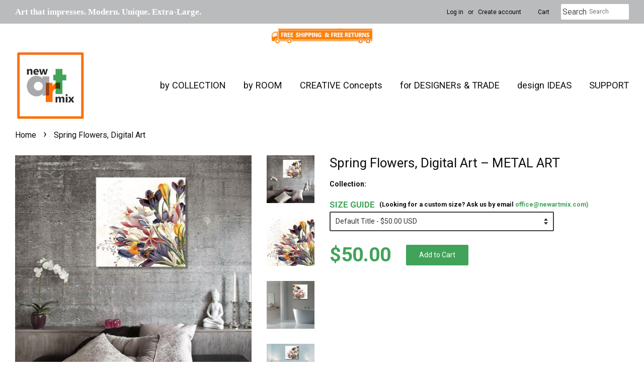

--- FILE ---
content_type: text/html; charset=utf-8
request_url: https://newartmix.com/products/spring-flowers-digital-art-print-on-metal
body_size: 41264
content:
<!doctype html>
<!--[if lt IE 7]><html class="no-js lt-ie9 lt-ie8 lt-ie7" lang="en"> <![endif]-->
<!--[if IE 7]><html class="no-js lt-ie9 lt-ie8" lang="en"> <![endif]-->
<!--[if IE 8]><html class="no-js lt-ie9" lang="en"> <![endif]-->
<!--[if IE 9 ]><html class="ie9 no-js"> <![endif]-->
<!--[if (gt IE 9)|!(IE)]><!--> <html class="no-js"> <!--<![endif]-->
<head>
  <meta name="google-site-verification" content="uQd1kxdXkJbTB_rlal6k9N45yywbnMi_Hem5mUYdOaY" />
  <meta name="facebook-domain-verification" content="dxzy8qlgszzlqfbhx4ps8qvwxth565" />
  <!-- Basic page needs ================================================== -->
  <meta charset="utf-8">
  <meta http-equiv="X-UA-Compatible" content="IE=edge,chrome=1">

  
  <link rel="shortcut icon" href="//newartmix.com/cdn/shop/files/favicon-orange_32x32.jpg?v=1628100056" type="image/png" />
  
 <!-- Social meta ================================================== -->
  <link rel="preload" href="https://cdn.opinew.com/styles/opw-icons/style.css" as="style" onload="this.onload=null;this.rel='stylesheet'">
    <noscript><link rel="stylesheet" href="https://cdn.opinew.com/styles/opw-icons/style.css"></noscript>
<style id='opinew_product_plugin_css'>
    .opinew-stars-plugin-product .opinew-star-plugin-inside .stars-color, 
    .opinew-stars-plugin-product .stars-color, 
    .stars-color {
        color:#F59D05FF !important;
    }
    .opinew-stars-plugin-link {
        cursor: pointer;
    }
    .opinew-no-reviews-stars-plugin:hover {
        color: #C45500;
    }
    
    .opw-widget-wrapper-default {
        max-width: 1200px;
        margin: 0 auto;
    }
    
            #opinew-stars-plugin-product {
                text-align:left;
            }
            
            .opinew-stars-plugin-product-list {
                text-align:left;
            }
            
        .opinew-list-stars-disable {
            display:none;
        }
        .opinew-product-page-stars-disable {
            display:none;
        }
         .opinew-star-plugin-inside i.opw-noci:empty{display:inherit!important}#opinew_all_reviews_plugin_app:empty,#opinew_badge_plugin_app:empty,#opinew_carousel_plugin_app:empty,#opinew_product_floating_widget:empty,#opinew_product_plugin_app:empty,#opinew_review_request_app:empty,.opinew-all-reviews-plugin-dynamic:empty,.opinew-badge-plugin-dynamic:empty,.opinew-carousel-plugin-dynamic:empty,.opinew-product-plugin-dynamic:empty,.opinew-review-request-dynamic:empty,.opw-dynamic-stars-collection:empty,.opw-dynamic-stars:empty{display:block!important} </style>
<meta id='opinew_config_container'  data-opwconfig='{&quot;server_url&quot;: &quot;https://api.opinew.com&quot;, &quot;shop&quot;: {&quot;id&quot;: 421601, &quot;name&quot;: &quot;newARTmix&quot;, &quot;public_api_key&quot;: &quot;1D0GTOB3C2TFOIA68B7Y&quot;, &quot;logo_url&quot;: null}, &quot;permissions&quot;: {&quot;no_branding&quot;: false, &quot;up_to3_photos&quot;: false, &quot;up_to5_photos&quot;: false, &quot;q_and_a&quot;: false, &quot;video_reviews&quot;: false, &quot;optimised_images&quot;: false, &quot;link_shops_single&quot;: false, &quot;link_shops_double&quot;: false, &quot;link_shops_unlimited&quot;: false, &quot;bazaarvoice_integration&quot;: false}, &quot;review_publishing&quot;: &quot;email&quot;, &quot;badge_shop_reviews_link&quot;: &quot;https://api.opinew.com/shop-reviews/421601&quot;, &quot;stars_color_product_and_collections&quot;: &quot;#F59D05FF&quot;, &quot;theme_transparent_color&quot;: &quot;initial&quot;, &quot;navbar_color&quot;: &quot;#313030FF&quot;, &quot;questions_and_answers_active&quot;: false, &quot;number_reviews_per_page&quot;: 8, &quot;show_customer_images_section&quot;: true, &quot;display_stars_if_no_reviews&quot;: false, &quot;stars_alignment_product_page&quot;: &quot;left&quot;, &quot;stars_alignment_product_page_mobile&quot;: &quot;center&quot;, &quot;stars_alignment_collections&quot;: &quot;left&quot;, &quot;stars_alignment_collections_mobile&quot;: &quot;center&quot;, &quot;badge_stars_color&quot;: &quot;#F59D05FF&quot;, &quot;badge_border_color&quot;: &quot;#dae1e7&quot;, &quot;badge_background_color&quot;: &quot;#ffffff&quot;, &quot;badge_text_color&quot;: &quot;#232323&quot;, &quot;badge_secondary_text_color&quot;: &quot;#606f7b&quot;, &quot;carousel_theme_style&quot;: &quot;card&quot;, &quot;carousel_stars_color&quot;: &quot;#F59D05FF&quot;, &quot;carousel_border_color&quot;: &quot;#c5c5c5&quot;, &quot;carousel_background_color&quot;: &quot;#ffffff00&quot;, &quot;carousel_controls_color&quot;: &quot;#5a5a5a&quot;, &quot;carousel_verified_badge_color&quot;: &quot;#AEAEAE&quot;, &quot;carousel_text_color&quot;: &quot;#232323&quot;, &quot;carousel_secondary_text_color&quot;: &quot;#606f7b&quot;, &quot;carousel_product_name_color&quot;: &quot;#3d4852&quot;, &quot;carousel_widget_show_dates&quot;: true, &quot;carousel_border_active&quot;: false, &quot;carousel_auto_scroll&quot;: false, &quot;carousel_show_product_name&quot;: false, &quot;carousel_featured_reviews&quot;: [], &quot;display_widget_if_no_reviews&quot;: true, &quot;show_country_and_foreign_reviews&quot;: false, &quot;show_full_customer_names&quot;: false, &quot;custom_header_url&quot;: &quot;&quot;, &quot;custom_card_url&quot;: &quot;&quot;, &quot;custom_gallery_url&quot;: &quot;&quot;, &quot;default_sorting&quot;: &quot;recent&quot;, &quot;enable_widget_review_search&quot;: false, &quot;center_stars_mobile&quot;: false, &quot;center_stars_mobile_breakpoint&quot;: &quot;1000px&quot;, &quot;ab_test_active&quot;: false, &quot;request_form_stars_color&quot;: &quot;#F59D05FF&quot;, &quot;request_form_image_url&quot;: &quot;https://opinew.imgix.net/https%3A%2F%2Fcdn.opinew.com%2Femail-template-images%2F421601%2F1Q5Q12MH7H.jpg?fit=max&amp;h=450&amp;orient=0&amp;s=b38ac21d8395aa33943b0e53e484c123&quot;, &quot;request_form_custom_css&quot;: null, &quot;request_form_show_ratings&quot;: null, &quot;request_form_display_shop_logo&quot;: null, &quot;request_form_display_product_image&quot;: null, &quot;request_form_progress_type&quot;: &quot;dots&quot;, &quot;request_form_btn_color&quot;: &quot;#2f70ee&quot;, &quot;request_form_progress_bar_color&quot;: &quot;#2f70ee&quot;, &quot;request_form_background_color&quot;: &quot;#DCEBFC&quot;, &quot;request_form_card_background&quot;: &quot;#FFFFFF&quot;, &quot;can_display_photos&quot;: true, &quot;special_pagination&quot;: true, &quot;hide_review_count_widget&quot;: true, &quot;background_color&quot;: &quot;#F3F3F3&quot;, &quot;buttons_color&quot;: &quot;#ffc617&quot;, &quot;display_floating_widget&quot;: false, &quot;display_review_source&quot;: false, &quot;floating_widget_button_background_color&quot;: &quot;#000000&quot;, &quot;floating_widget_button_text_color&quot;: &quot;#ffffff&quot;, &quot;floating_widget_button_position&quot;: &quot;left&quot;, &quot;navbar_text_color&quot;: &quot;#313030FF&quot;, &quot;number_review_columns&quot;: 2, &quot;pagination_color&quot;: &quot;#AEAEAE&quot;, &quot;preferred_date_format&quot;: &quot;MM/dd/yyyy&quot;, &quot;preferred_language&quot;: &quot;en&quot;, &quot;review_image_max_height&quot;: &quot;450px&quot;, &quot;reviews_card_border_active&quot;: true, &quot;reviews_card_border_color&quot;: &quot;#76757524&quot;, &quot;secondary_text_color&quot;: &quot;#232323&quot;, &quot;show_large_review_image&quot;: false, &quot;show_review_images&quot;: true, &quot;show_star_bars&quot;: true, &quot;star_bars_width&quot;: &quot;300px&quot;, &quot;star_bars_width_auto&quot;: true, &quot;stars_color&quot;: &quot;#F59D05FF&quot;, &quot;text_color&quot;: &quot;#232323&quot;, &quot;verified_badge_color&quot;: &quot;#AEAEAE&quot;, &quot;widget_show_dates&quot;: true, &quot;widget_theme_style&quot;: &quot;card&quot;, &quot;widget_top_section_style&quot;: &quot;minimal&quot;, &quot;new_widget_version&quot;: true, &quot;shop_widgets_updated&quot;: true, &quot;display_verified_badge&quot;: true, &quot;filter_sort_by_button_color&quot;: &quot;#232323&quot;, &quot;pagination_arrows_button_color&quot;: &quot;#AEAEAE&quot;, &quot;review_card_border_radius&quot;: &quot;12px&quot;, &quot;review_source_label_color&quot;: &quot;#AEAEAE&quot;, &quot;reviews_number_color&quot;: &quot;#000000&quot;, &quot;search_icon_color&quot;: &quot;#232323&quot;, &quot;search_placeholder_color&quot;: &quot;#000000&quot;, &quot;write_review_button_color&quot;: &quot;#F59D05FF&quot;, &quot;write_review_button_text_color&quot;: &quot;#292727FF&quot;, &quot;fonts&quot;: {&quot;reviews_card_main_font_size&quot;: &quot;1rem&quot;, &quot;reviews_card_secondary_font_size&quot;: &quot;1rem&quot;, &quot;form_headings_font_size&quot;: &quot;0.875rem&quot;, &quot;form_input_font_size&quot;: &quot;1.125rem&quot;, &quot;paginator_font_size&quot;: &quot;1.125rem&quot;, &quot;badge_average_score&quot;: &quot;2rem&quot;, &quot;badge_primary&quot;: &quot;1.25rem&quot;, &quot;badge_secondary&quot;: &quot;1rem&quot;, &quot;carousel_primary&quot;: &quot;1rem&quot;, &quot;carousel_secondary&quot;: &quot;1rem&quot;, &quot;star_summary_overall_score_font_size&quot;: &quot;2.25rem&quot;, &quot;star_summary_progress_bars_font_size&quot;: &quot;1.125rem&quot;, &quot;filters_font_size&quot;: &quot;1rem&quot;, &quot;form_post_font_size&quot;: &quot;2.25rem&quot;, &quot;navbar_buttons_font_size&quot;: &quot;1.125rem&quot;, &quot;navbar_reviews_title_font_size&quot;: &quot;1rem&quot;, &quot;qna_title_font_size&quot;: &quot;1.5rem&quot;, &quot;star_summary_reviewsnum_font_size&quot;: &quot;1.5rem&quot;}}' >
<script> 
  var OPW_PUBLIC_KEY = "1D0GTOB3C2TFOIA68B7Y";
  var OPW_API_ENDPOINT = "https://api.opinew.com";
  var OPW_CHECKER_ENDPOINT = "https://shop-status.opinew.cloud";
  var OPW_BACKEND_VERSION = "25.41.1-0-ge32fade58";
</script>
<script src="https://cdn.opinew.com/shop-widgets/static/js/index.8ffabcca.js" defer></script>


  

  <meta property="og:type" content="product">
  <meta property="og:title" content="Spring Flowers, Digital Art">
  <meta property="og:url" content="https://newartmix.com/products/spring-flowers-digital-art-print-on-metal">
  
  <meta property="og:image" content="http://newartmix.com/cdn/shop/products/best-simple-interior-designs-for-bathrooms_55900149-c4e4-4213-a1d4-8e9b7ba6b011_grande.jpg?v=1623566035">
  <meta property="og:image:secure_url" content="https://newartmix.com/cdn/shop/products/best-simple-interior-designs-for-bathrooms_55900149-c4e4-4213-a1d4-8e9b7ba6b011_grande.jpg?v=1623566035">
  
  <meta property="og:image" content="http://newartmix.com/cdn/shop/products/OSZEMZ-small_grande.jpg?v=1623566035">
  <meta property="og:image:secure_url" content="https://newartmix.com/cdn/shop/products/OSZEMZ-small_grande.jpg?v=1623566035">
  
  <meta property="og:image" content="http://newartmix.com/cdn/shop/products/mock-up-for-Banksy_f0d70738-f4fa-4cc7-981c-8315a03166cb_grande.jpg?v=1623566035">
  <meta property="og:image:secure_url" content="https://newartmix.com/cdn/shop/products/mock-up-for-Banksy_f0d70738-f4fa-4cc7-981c-8315a03166cb_grande.jpg?v=1623566035">
  
  <meta property="og:price:amount" content="50.00">
  <meta property="og:price:currency" content="USD">


  <meta property="og:description" content="Size 24&quot; x 24&quot;; 36&quot;x36&quot;; 48&quot;x48&quot; HR image printed on Aluminum (Composite Panel DIBOND (3 mm) High quality of printing is guaranteed For Indoor/Outdoor Wall Satin-like finish Doesn&#39;t need a frame and comes already ready to hang Easy-to-clean and sturdy Made in USA on demand and ship within 5-7 business days 30 days mone">

<meta property="og:site_name" content="newARTmix">


  <meta name="twitter:card" content="summary">



  <meta name="twitter:title" content="Spring Flowers, Digital Art">
  <meta name="twitter:description" content="
Size 24&quot; x 24&quot;; 36&quot;x36&quot;; 48&quot;x48&quot;

HR image printed on Aluminum (Composite Panel DIBOND (3 mm)
High quality of printing is guaranteed
For Indoor/Outdoor Wall
Satin-like finish
Doesn&#39;t need a frame and">


<script type="text/javascript">cons<script type="text/javascript">const observer = new MutationObserver(e => { e.forEach(({ addedNodes: e }) => { e.forEach(e => { 1 === e.nodeType && "SCRIPT" === e.tagName && (e.innerHTML.includes("asyncLoad") && (e.innerHTML = e.innerHTML.replace("if(window.attachEvent)", "document.addEventListener('asyncLazyLoad',function(event){asyncLoad();});if(window.attachEvent)").replaceAll(", asyncLoad", ", function(){}")), e.innerHTML.includes("PreviewBarInjector") && (e.innerHTML = e.innerHTML.replace("DOMContentLoaded", "asyncLazyLoad")), (e.className == 'analytics') && (e.type = 'text/lazyload'),(e.src.includes("assets/storefront/features")||e.src.includes("assets/shopify_pay")||e.src.includes("connect.facebook.net"))&&(e.setAttribute("data-src", e.src), e.removeAttribute("src")))})})});observer.observe(document.documentElement,{childList:!0,subtree:!0})</script>
<script src="//cdn.shopify.com/s/files/1/0574/0809/4268/t/1/assets/webPixelsManager.js" type="text/javascript"></script>
<style>.async-hide { opacity: 0 !important}</style>
<script>(function(a,s,y,n,c,h,i,d,e){s.className+=' '+y;h.start=1*new Date;
h.end=i=function(){s.className=s.className.replace(RegExp(' ?'+y),'')};
(a[n]=a[n]||[]).hide=h;setTimeout(function(){i();h.end=null},c);h.timeout=c;
})(window,document.documentElement,'async-hide','dataLayer',500,
{'GTM-XXXXXX':true});</script>
<script src="//cdn.shopify.com/s/files/1/0644/2975/2553/t/2/assets/globo_cart_mobile.js" type="text/javascript"></script>




<meta name="smart-seo-integrated" content="true" /><title>Spring Flowers, Digital Art</title>
<meta name="description" content="Size 24&quot; x 24&quot;; 36&quot;x36&quot;; 48&quot;x48&quot; HR image printed on Aluminum (Composite Panel DIBOND (3 mm) High quality of printing is guaranteed For Indoor/Outdoor Wall Satin-like finish Doesn&#39;t need a frame and comes already ready to hang Easy-to-clean and sturdy Made in USA on demand and ship within 5-7 business days 30 days mone" />
<meta name="smartseo-keyword" content="" />
<meta name="smartseo-timestamp" content="0" />
<meta property="og:image" content="https://cdn.shopify.com/s/files/1/1997/0707/files/father-day-2002.jpg?v=1653089110" /
  <!-- Title and description ================================================== -->
<!-- "snippets/SEOManager.liquid" was not rendered, the associated app was uninstalled -->


 
 
  <!-- Helpers ================================================== -->
  <link rel="canonical" href="https://newartmix.com/products/spring-flowers-digital-art-print-on-metal">
  <meta name="viewport" content="width=device-width,initial-scale=1">
  <meta name="theme-color" content="#41a35a">

  <!-- CSS ================================================== -->
  <link href="//newartmix.com/cdn/shop/t/56/assets/timber.scss.css?v=99365832813347173891765865202" rel="stylesheet" type="text/css" media="all" />
  <link href="//newartmix.com/cdn/shop/t/56/assets/theme.scss.css?v=144450551894557353711765865202" rel="stylesheet" type="text/css" media="all" />

  
  
  
  <link href="//fonts.googleapis.com/css?family=Roboto:400,700" rel="stylesheet" type="text/css" media="all" />


  


  



  <script>
    window.theme = window.theme || {};

    var theme = {
      strings: {
        zoomClose: "Close (Esc)",
        zoomPrev: "Previous (Left arrow key)",
        zoomNext: "Next (Right arrow key)"
      },
      settings: {
        // Adding some settings to allow the editor to update correctly when they are changed
        themeBgImage: false,
        customBgImage: '',
        enableWideLayout: true,
        typeAccentTransform: true,
        typeAccentSpacing: false,
        baseFontSize: '14px',
        headerBaseFontSize: '26px',
        accentFontSize: '14px'
      },
      variables: {
        mediaQueryMedium: 'screen and (max-width: 768px)',
        bpSmall: false
      },
      moneyFormat: "${{amount}}"
    }
  </script>

  
  <script type="text/javascript">
  var _gaq = _gaq || [];
  _gaq.push(['_setAccount', 'UA-148901106-1']);
  _gaq.push(['_trackPageview']);
  setTimeout("_gaq.push(['_trackEvent', '15_seconds', 'read'])",15000);
  (function() {
    var ga = document.createElement('script'); ga.type = 'text/javascript'; ga.async = true;
    ga.src = ('https:' == document.location.protocol ? 'https://ssl' : 'http://www.google') + '.google-analytics.com/ga.js';
    var s = document.getElementsByTagName('script')[0]; s.parentNode.insertBefore(ga, s);
  })();
</script>
  
  <!-- Header hook for plugins ================================================== -->
  <!-- starapps_scripts_start -->
<!-- This code is automatically managed by StarApps Studio -->
<!-- Please contact support@starapps.studio for any help -->
<script type="application/json" sa-language-info="true" data-no-instant="true">{"current_language":"en", "default_language":"en"}</script>
<!-- starapps_scripts_end -->

  

  <!-- Avada Email Marketing Script -->
 

<script>window.AVADA_EM_POPUP_CACHE = 1654499356747;window.AVADA_EM_PUSH_CACHE = 1654495873755;</script>








        <script>
            const date = new Date();
            window.AVADA_EM = window.AVADA_EM || {};
            window.AVADA_EM.template = "product";
            window.AVADA_EM.shopId = '2puycwPkI5Qt7Gx7FbgY';
            const params = new URL(document.location).searchParams;
            if (params.get('_avde') && params.get('redirectUrl')) {
              window.location.replace(params.get('redirectUrl'));
            }
            window.AVADA_EM.isTrackingEnabled = false;
            window.AVADA_EM.cart = {"note":null,"attributes":{},"original_total_price":0,"total_price":0,"total_discount":0,"total_weight":0.0,"item_count":0,"items":[],"requires_shipping":false,"currency":"USD","items_subtotal_price":0,"cart_level_discount_applications":[],"checkout_charge_amount":0};
        </script>
  <!-- /Avada Email Marketing Script -->

<script>window.performance && window.performance.mark && window.performance.mark('shopify.content_for_header.start');</script><meta name="google-site-verification" content="8Qzd9_NXthe859YFwx-RTXEOk1lM7-UIj3oRPV3J3sM">
<meta name="google-site-verification" content="uQd1kxdXkJbTB_rlal6k9N45yywbnMi_Hem5mUYdOaY">
<meta id="shopify-digital-wallet" name="shopify-digital-wallet" content="/19970707/digital_wallets/dialog">
<meta name="shopify-checkout-api-token" content="5945223e5eaff60baf4eb181e8aa97eb">
<meta id="in-context-paypal-metadata" data-shop-id="19970707" data-venmo-supported="false" data-environment="production" data-locale="en_US" data-paypal-v4="true" data-currency="USD">
<link rel="alternate" type="application/json+oembed" href="https://newartmix.com/products/spring-flowers-digital-art-print-on-metal.oembed">
<script async="async" src="/checkouts/internal/preloads.js?locale=en-US"></script>
<link rel="preconnect" href="https://shop.app" crossorigin="anonymous">
<script async="async" src="https://shop.app/checkouts/internal/preloads.js?locale=en-US&shop_id=19970707" crossorigin="anonymous"></script>
<script id="apple-pay-shop-capabilities" type="application/json">{"shopId":19970707,"countryCode":"US","currencyCode":"USD","merchantCapabilities":["supports3DS"],"merchantId":"gid:\/\/shopify\/Shop\/19970707","merchantName":"newARTmix","requiredBillingContactFields":["postalAddress","email"],"requiredShippingContactFields":["postalAddress","email"],"shippingType":"shipping","supportedNetworks":["visa","masterCard","amex","discover","elo","jcb"],"total":{"type":"pending","label":"newARTmix","amount":"1.00"},"shopifyPaymentsEnabled":true,"supportsSubscriptions":true}</script>
<script id="shopify-features" type="application/json">{"accessToken":"5945223e5eaff60baf4eb181e8aa97eb","betas":["rich-media-storefront-analytics"],"domain":"newartmix.com","predictiveSearch":true,"shopId":19970707,"locale":"en"}</script>
<script>var Shopify = Shopify || {};
Shopify.shop = "new-art-mix.myshopify.com";
Shopify.locale = "en";
Shopify.currency = {"active":"USD","rate":"1.0"};
Shopify.country = "US";
Shopify.theme = {"name":"LAST 06-2023 (before)(OPTIMIZED) Opinew","id":149284716768,"schema_name":"Minimal","schema_version":"3.2.0","theme_store_id":380,"role":"main"};
Shopify.theme.handle = "null";
Shopify.theme.style = {"id":null,"handle":null};
Shopify.cdnHost = "newartmix.com/cdn";
Shopify.routes = Shopify.routes || {};
Shopify.routes.root = "/";</script>
<script type="module">!function(o){(o.Shopify=o.Shopify||{}).modules=!0}(window);</script>
<script>!function(o){function n(){var o=[];function n(){o.push(Array.prototype.slice.apply(arguments))}return n.q=o,n}var t=o.Shopify=o.Shopify||{};t.loadFeatures=n(),t.autoloadFeatures=n()}(window);</script>
<script>
  window.ShopifyPay = window.ShopifyPay || {};
  window.ShopifyPay.apiHost = "shop.app\/pay";
  window.ShopifyPay.redirectState = null;
</script>
<script id="shop-js-analytics" type="application/json">{"pageType":"product"}</script>
<script defer="defer" async type="module" src="//newartmix.com/cdn/shopifycloud/shop-js/modules/v2/client.init-shop-cart-sync_C5BV16lS.en.esm.js"></script>
<script defer="defer" async type="module" src="//newartmix.com/cdn/shopifycloud/shop-js/modules/v2/chunk.common_CygWptCX.esm.js"></script>
<script type="module">
  await import("//newartmix.com/cdn/shopifycloud/shop-js/modules/v2/client.init-shop-cart-sync_C5BV16lS.en.esm.js");
await import("//newartmix.com/cdn/shopifycloud/shop-js/modules/v2/chunk.common_CygWptCX.esm.js");

  window.Shopify.SignInWithShop?.initShopCartSync?.({"fedCMEnabled":true,"windoidEnabled":true});

</script>
<script>
  window.Shopify = window.Shopify || {};
  if (!window.Shopify.featureAssets) window.Shopify.featureAssets = {};
  window.Shopify.featureAssets['shop-js'] = {"shop-cart-sync":["modules/v2/client.shop-cart-sync_ZFArdW7E.en.esm.js","modules/v2/chunk.common_CygWptCX.esm.js"],"init-fed-cm":["modules/v2/client.init-fed-cm_CmiC4vf6.en.esm.js","modules/v2/chunk.common_CygWptCX.esm.js"],"shop-button":["modules/v2/client.shop-button_tlx5R9nI.en.esm.js","modules/v2/chunk.common_CygWptCX.esm.js"],"shop-cash-offers":["modules/v2/client.shop-cash-offers_DOA2yAJr.en.esm.js","modules/v2/chunk.common_CygWptCX.esm.js","modules/v2/chunk.modal_D71HUcav.esm.js"],"init-windoid":["modules/v2/client.init-windoid_sURxWdc1.en.esm.js","modules/v2/chunk.common_CygWptCX.esm.js"],"shop-toast-manager":["modules/v2/client.shop-toast-manager_ClPi3nE9.en.esm.js","modules/v2/chunk.common_CygWptCX.esm.js"],"init-shop-email-lookup-coordinator":["modules/v2/client.init-shop-email-lookup-coordinator_B8hsDcYM.en.esm.js","modules/v2/chunk.common_CygWptCX.esm.js"],"init-shop-cart-sync":["modules/v2/client.init-shop-cart-sync_C5BV16lS.en.esm.js","modules/v2/chunk.common_CygWptCX.esm.js"],"avatar":["modules/v2/client.avatar_BTnouDA3.en.esm.js"],"pay-button":["modules/v2/client.pay-button_FdsNuTd3.en.esm.js","modules/v2/chunk.common_CygWptCX.esm.js"],"init-customer-accounts":["modules/v2/client.init-customer-accounts_DxDtT_ad.en.esm.js","modules/v2/client.shop-login-button_C5VAVYt1.en.esm.js","modules/v2/chunk.common_CygWptCX.esm.js","modules/v2/chunk.modal_D71HUcav.esm.js"],"init-shop-for-new-customer-accounts":["modules/v2/client.init-shop-for-new-customer-accounts_ChsxoAhi.en.esm.js","modules/v2/client.shop-login-button_C5VAVYt1.en.esm.js","modules/v2/chunk.common_CygWptCX.esm.js","modules/v2/chunk.modal_D71HUcav.esm.js"],"shop-login-button":["modules/v2/client.shop-login-button_C5VAVYt1.en.esm.js","modules/v2/chunk.common_CygWptCX.esm.js","modules/v2/chunk.modal_D71HUcav.esm.js"],"init-customer-accounts-sign-up":["modules/v2/client.init-customer-accounts-sign-up_CPSyQ0Tj.en.esm.js","modules/v2/client.shop-login-button_C5VAVYt1.en.esm.js","modules/v2/chunk.common_CygWptCX.esm.js","modules/v2/chunk.modal_D71HUcav.esm.js"],"shop-follow-button":["modules/v2/client.shop-follow-button_Cva4Ekp9.en.esm.js","modules/v2/chunk.common_CygWptCX.esm.js","modules/v2/chunk.modal_D71HUcav.esm.js"],"checkout-modal":["modules/v2/client.checkout-modal_BPM8l0SH.en.esm.js","modules/v2/chunk.common_CygWptCX.esm.js","modules/v2/chunk.modal_D71HUcav.esm.js"],"lead-capture":["modules/v2/client.lead-capture_Bi8yE_yS.en.esm.js","modules/v2/chunk.common_CygWptCX.esm.js","modules/v2/chunk.modal_D71HUcav.esm.js"],"shop-login":["modules/v2/client.shop-login_D6lNrXab.en.esm.js","modules/v2/chunk.common_CygWptCX.esm.js","modules/v2/chunk.modal_D71HUcav.esm.js"],"payment-terms":["modules/v2/client.payment-terms_CZxnsJam.en.esm.js","modules/v2/chunk.common_CygWptCX.esm.js","modules/v2/chunk.modal_D71HUcav.esm.js"]};
</script>
<script>(function() {
  var isLoaded = false;
  function asyncLoad() {
    if (isLoaded) return;
    isLoaded = true;
    var urls = ["https:\/\/files-shpf.mageworx.com\/productoptions\/source.js?mw_productoptions_t=1765855282\u0026shop=new-art-mix.myshopify.com","https:\/\/ecommplugins-scripts.trustpilot.com\/v2.1\/js\/header.min.js?settings=eyJrZXkiOiJrNnRXdFNsOGhaaG1YdTJuIiwicyI6InNrdSJ9\u0026shop=new-art-mix.myshopify.com","https:\/\/ecommplugins-trustboxsettings.trustpilot.com\/new-art-mix.myshopify.com.js?settings=1648182202347\u0026shop=new-art-mix.myshopify.com","https:\/\/newartmix.com\/apps\/giraffly-trust\/trust-worker-b709fff393305393f73ae4f5944ef32e8c900060.js?v=20230705234633\u0026shop=new-art-mix.myshopify.com","https:\/\/cdn.opinew.com\/js\/opinew-active.js?shop=new-art-mix.myshopify.com"];
    for (var i = 0; i < urls.length; i++) {
      var s = document.createElement('script');
      s.type = 'text/javascript';
      s.async = true;
      s.src = urls[i];
      var x = document.getElementsByTagName('script')[0];
      x.parentNode.insertBefore(s, x);
    }
  };
  if(window.attachEvent) {
    window.attachEvent('onload', asyncLoad);
  } else {
    window.addEventListener('load', asyncLoad, false);
  }
})();</script>
<script id="__st">var __st={"a":19970707,"offset":-21600,"reqid":"2a1bfc2b-b550-45ac-a464-2ce8a0f04244-1768761296","pageurl":"newartmix.com\/products\/spring-flowers-digital-art-print-on-metal","u":"d6c957f9692c","p":"product","rtyp":"product","rid":1461066924066};</script>
<script>window.ShopifyPaypalV4VisibilityTracking = true;</script>
<script id="captcha-bootstrap">!function(){'use strict';const t='contact',e='account',n='new_comment',o=[[t,t],['blogs',n],['comments',n],[t,'customer']],c=[[e,'customer_login'],[e,'guest_login'],[e,'recover_customer_password'],[e,'create_customer']],r=t=>t.map((([t,e])=>`form[action*='/${t}']:not([data-nocaptcha='true']) input[name='form_type'][value='${e}']`)).join(','),a=t=>()=>t?[...document.querySelectorAll(t)].map((t=>t.form)):[];function s(){const t=[...o],e=r(t);return a(e)}const i='password',u='form_key',d=['recaptcha-v3-token','g-recaptcha-response','h-captcha-response',i],f=()=>{try{return window.sessionStorage}catch{return}},m='__shopify_v',_=t=>t.elements[u];function p(t,e,n=!1){try{const o=window.sessionStorage,c=JSON.parse(o.getItem(e)),{data:r}=function(t){const{data:e,action:n}=t;return t[m]||n?{data:e,action:n}:{data:t,action:n}}(c);for(const[e,n]of Object.entries(r))t.elements[e]&&(t.elements[e].value=n);n&&o.removeItem(e)}catch(o){console.error('form repopulation failed',{error:o})}}const l='form_type',E='cptcha';function T(t){t.dataset[E]=!0}const w=window,h=w.document,L='Shopify',v='ce_forms',y='captcha';let A=!1;((t,e)=>{const n=(g='f06e6c50-85a8-45c8-87d0-21a2b65856fe',I='https://cdn.shopify.com/shopifycloud/storefront-forms-hcaptcha/ce_storefront_forms_captcha_hcaptcha.v1.5.2.iife.js',D={infoText:'Protected by hCaptcha',privacyText:'Privacy',termsText:'Terms'},(t,e,n)=>{const o=w[L][v],c=o.bindForm;if(c)return c(t,g,e,D).then(n);var r;o.q.push([[t,g,e,D],n]),r=I,A||(h.body.append(Object.assign(h.createElement('script'),{id:'captcha-provider',async:!0,src:r})),A=!0)});var g,I,D;w[L]=w[L]||{},w[L][v]=w[L][v]||{},w[L][v].q=[],w[L][y]=w[L][y]||{},w[L][y].protect=function(t,e){n(t,void 0,e),T(t)},Object.freeze(w[L][y]),function(t,e,n,w,h,L){const[v,y,A,g]=function(t,e,n){const i=e?o:[],u=t?c:[],d=[...i,...u],f=r(d),m=r(i),_=r(d.filter((([t,e])=>n.includes(e))));return[a(f),a(m),a(_),s()]}(w,h,L),I=t=>{const e=t.target;return e instanceof HTMLFormElement?e:e&&e.form},D=t=>v().includes(t);t.addEventListener('submit',(t=>{const e=I(t);if(!e)return;const n=D(e)&&!e.dataset.hcaptchaBound&&!e.dataset.recaptchaBound,o=_(e),c=g().includes(e)&&(!o||!o.value);(n||c)&&t.preventDefault(),c&&!n&&(function(t){try{if(!f())return;!function(t){const e=f();if(!e)return;const n=_(t);if(!n)return;const o=n.value;o&&e.removeItem(o)}(t);const e=Array.from(Array(32),(()=>Math.random().toString(36)[2])).join('');!function(t,e){_(t)||t.append(Object.assign(document.createElement('input'),{type:'hidden',name:u})),t.elements[u].value=e}(t,e),function(t,e){const n=f();if(!n)return;const o=[...t.querySelectorAll(`input[type='${i}']`)].map((({name:t})=>t)),c=[...d,...o],r={};for(const[a,s]of new FormData(t).entries())c.includes(a)||(r[a]=s);n.setItem(e,JSON.stringify({[m]:1,action:t.action,data:r}))}(t,e)}catch(e){console.error('failed to persist form',e)}}(e),e.submit())}));const S=(t,e)=>{t&&!t.dataset[E]&&(n(t,e.some((e=>e===t))),T(t))};for(const o of['focusin','change'])t.addEventListener(o,(t=>{const e=I(t);D(e)&&S(e,y())}));const B=e.get('form_key'),M=e.get(l),P=B&&M;t.addEventListener('DOMContentLoaded',(()=>{const t=y();if(P)for(const e of t)e.elements[l].value===M&&p(e,B);[...new Set([...A(),...v().filter((t=>'true'===t.dataset.shopifyCaptcha))])].forEach((e=>S(e,t)))}))}(h,new URLSearchParams(w.location.search),n,t,e,['guest_login'])})(!0,!0)}();</script>
<script integrity="sha256-4kQ18oKyAcykRKYeNunJcIwy7WH5gtpwJnB7kiuLZ1E=" data-source-attribution="shopify.loadfeatures" defer="defer" src="//newartmix.com/cdn/shopifycloud/storefront/assets/storefront/load_feature-a0a9edcb.js" crossorigin="anonymous"></script>
<script crossorigin="anonymous" defer="defer" src="//newartmix.com/cdn/shopifycloud/storefront/assets/shopify_pay/storefront-65b4c6d7.js?v=20250812"></script>
<script data-source-attribution="shopify.dynamic_checkout.dynamic.init">var Shopify=Shopify||{};Shopify.PaymentButton=Shopify.PaymentButton||{isStorefrontPortableWallets:!0,init:function(){window.Shopify.PaymentButton.init=function(){};var t=document.createElement("script");t.src="https://newartmix.com/cdn/shopifycloud/portable-wallets/latest/portable-wallets.en.js",t.type="module",document.head.appendChild(t)}};
</script>
<script data-source-attribution="shopify.dynamic_checkout.buyer_consent">
  function portableWalletsHideBuyerConsent(e){var t=document.getElementById("shopify-buyer-consent"),n=document.getElementById("shopify-subscription-policy-button");t&&n&&(t.classList.add("hidden"),t.setAttribute("aria-hidden","true"),n.removeEventListener("click",e))}function portableWalletsShowBuyerConsent(e){var t=document.getElementById("shopify-buyer-consent"),n=document.getElementById("shopify-subscription-policy-button");t&&n&&(t.classList.remove("hidden"),t.removeAttribute("aria-hidden"),n.addEventListener("click",e))}window.Shopify?.PaymentButton&&(window.Shopify.PaymentButton.hideBuyerConsent=portableWalletsHideBuyerConsent,window.Shopify.PaymentButton.showBuyerConsent=portableWalletsShowBuyerConsent);
</script>
<script data-source-attribution="shopify.dynamic_checkout.cart.bootstrap">document.addEventListener("DOMContentLoaded",(function(){function t(){return document.querySelector("shopify-accelerated-checkout-cart, shopify-accelerated-checkout")}if(t())Shopify.PaymentButton.init();else{new MutationObserver((function(e,n){t()&&(Shopify.PaymentButton.init(),n.disconnect())})).observe(document.body,{childList:!0,subtree:!0})}}));
</script>
<link id="shopify-accelerated-checkout-styles" rel="stylesheet" media="screen" href="https://newartmix.com/cdn/shopifycloud/portable-wallets/latest/accelerated-checkout-backwards-compat.css" crossorigin="anonymous">
<style id="shopify-accelerated-checkout-cart">
        #shopify-buyer-consent {
  margin-top: 1em;
  display: inline-block;
  width: 100%;
}

#shopify-buyer-consent.hidden {
  display: none;
}

#shopify-subscription-policy-button {
  background: none;
  border: none;
  padding: 0;
  text-decoration: underline;
  font-size: inherit;
  cursor: pointer;
}

#shopify-subscription-policy-button::before {
  box-shadow: none;
}

      </style>

<script>window.performance && window.performance.mark && window.performance.mark('shopify.content_for_header.end');</script>

  

<!--[if lt IE 9]>
<script src="//cdnjs.cloudflare.com/ajax/libs/html5shiv/3.7.2/html5shiv.min.js" type="text/javascript"></script>
<link href="//newartmix.com/cdn/shop/t/56/assets/respond-proxy.html" id="respond-proxy" rel="respond-proxy" />
<link href="//newartmix.com/search?q=2405fcdd778b80b18669949798c84394" id="respond-redirect" rel="respond-redirect" />
<script src="//newartmix.com/search?q=2405fcdd778b80b18669949798c84394" type="text/javascript"></script>
<![endif]-->


  <script src="//ajax.googleapis.com/ajax/libs/jquery/2.2.3/jquery.min.js" type="text/javascript"></script>

  
  

 
<!-- "snippets/pagefly-header.liquid" was not rendered, the associated app was uninstalled -->
 
  <!-- QIKIFY NAVIGATOR START --> <script id="qikify-navigator"> 'use strict'; var shopifyCurrencyFormat = "${{amount}}"; var shopifyLinkLists = [{ id: "main-menu", title: "Main menu", items: ["/pages/by-collection","/pages/by-room","/pages/creative-concepts","/pages/for-designers-home-stagers-real-estate-pros","/pages/design-ideas","/pages/about-us",], },{ id: "footer", title: "Footer menu", items: ["/pages/by-type","/pages/by-style","/pages/by-subject","/pages/by-room","/pages/by-collection","/pages/by-artist",], },{ id: "desktop-art", title: "DESKTOP ART", items: ["/collections/patents-transport","/collections/weapon-patents","/collections/transport-weapon","/collections/electronics-patents","/collections/automatic-patents","/collections/ovvupational-patents","/collections/sport-patents","/collections/sci-fi-action","/collections/food-drink-home-supplies-patents",], },{ id: "support", title: "SUPPORT", items: ["/pages/about-us","https://cdn.shopify.com/s/files/1/1997/0707/files/LookBook.pdf?v=1762277890","/blogs/news","/pages/help-faq","/pages/mounting-solutions","/pages/shipping-and-return","/pages/privacy-policy","/pages/terms-policy","/pages/contact-us",], },{ id: "by-room", title: "by ROOM", items: ["/collections/living-room","/collections/room-bedroom","/collections/art-for-loft","/collections/room-kitchen","/collections/room-bathroom","/collections/art-for-kids-room","/collections/art-for-business-office",], },{ id: "by-subject", title: "by SUBJECT", items: ["/collections/banksy","/collections/altered-art-collection","/collections/abstract-style","/collections/portrait-art","/collections/people","/collections/pin-up-girls","/collections/nudes","/collections/watercolor","/collections/food-drinks-collection","/collections/still-life","/collections/trompe-loeil","/collections/flowers-plants-collection","/collections/animals-collection","/collections/john-j-audubon","/collections/landscape","/collections/music-movie-dance","/collections/celebrities","/collections/sport","/collections/large-metal-art-collection-transport","/collections/architecture","/collections/one-line","/collections/illustration","/collections/vintage-poster","/collections/bauhaus-poster","/collections/nasa-posters-large-metal-art","/collections/motivational-poster","/collections/pattern-textures","/collections/geometric-art-collection","/collections/black-white-photography","/collections/minimalism",], },{ id: "by-collection", title: "by COLLECTION", items: ["/pages/graffiti","/pages/contemporary-art","/pages/fine-art","/pages/poster-illustration","/collections/technique-photography","/pages/featured-collections","/collections",], },{ id: "about-us", title: "About Us", items: ["/pages/about-us","/blogs/news","/pages/shipping-and-return","/pages/privacy-policy","http://www.etsy.com/shop/newArtMixPrint","/pages/contact-us",], },{ id: "by-artist", title: "by ARTIST", items: ["/pages/fine-art","/collections/banksy","/pages/contemporary-artists","/collections/vitaliy-hantsevich",], },{ id: "fine-art", title: "FINE ART", items: ["/collections/vincent-van-gogh","/collections/john-j-audubon","/collections/pablo-picasso","/collections/kees-van-dongen","/collections/egon-schiele","/collections/wassily-kandinsky","/collections/kazimir-malevich","/collections/marc-chagall","/collections/piet-mondrian","/collections/amedeo-modigliani","/collections/gustav-klimt","/collections/arshile-gorky","/collections/albrecht-durer","/collections/paul-klee","/collections/odilon-redon","/collections/robert-delaunay-collection","/collections/moise-kisling","/collections/henri-matisse","/collections/pierre-auguste-renoir","/collections/paul-gauguin","/collections/edgar-degas","/collections/theophile-alexandre-steinlen","/collections/theo-van-doesburg","/collections/edvard-munch","/collections/ramon-casas-art-collection","/collections/boris-grigoriev","/collections/charles-demuth","/collections/frank-x-leyendecker","/collections/harrison-fisher","/collections/gil-elvgren","/collections/kurt-schwitters","/collections/franz-marc","/collections/marie-laurencin","/collections/mary-cassatt","/collections/william-harnett","/collections/isidore-pils","/collections/rudolf-wacker","/collections/ferdinand-hodler","/collections/mikulas-galanda","/collections/leonard-tsuguharu-foujita","/collections/ellen-isham-schutt","/collections/louis-wain","/collections/giorgio-de-chirico","/collections/nils-von-dardel","/collections/william-merritt-chase","/collections/masterpieces-fine-art",], },{ id: "contemporary-artists", title: "CONTEMPORARY ARTISTs", items: ["/collections/carme-magem","/collections/victor-tkachenko","/collections/anna-ismagilova","/collections/boyan-dimitrov","/collections/other",], },{ id: "painting", title: "PAINTING", items: ["/collections/fine-art","/collections/contemporary-painting",], },{ id: "nikita-abakumov", title: "Nikita Abakumov", items: ["/collections/nikita-abakumov-movies-tv","/collections/nikita-abakumov-famous-people","/collections/nikita-abakumov-great-houses-got","/collections/nikita-abakumov-sport","/collections/nikita-abakumov-music","/collections/nikita-abakumov-ink-on-paper","/collections/nikita-abakumov-planets","/collections/nikita-abakumov-illustrations","/collections/nikita-abakumov-girls","/collections/nikita-abakumov-cartoon-stars","/collections/nikita-abakumov-gaming","/collections/nikita-abakumov-neon-80s",], },{ id: "graffiti", title: "GRAFFITI", items: ["/collections/collection-street-art-graffiti","/collections/banksy",], },{ id: "poster-illustration", title: "POSTER & ILLUSTRATION", items: ["/collections/vintage-poster","/collections/pin-up-girls","/collections/john-j-audubon","/collections/bauhaus-poster","/collections/nasa-posters-large-metal-art","/collections/pop-art-poster","/collections/motivational-poster","/collections/patriotic-posters","/collections/music-movie-dance","/collections/sport","/collections/botanical-illustrations",], },{ id: "photography", title: "PHOTOGRAPHY", items: ["/collections/sport/Photography","/collections/food-drinks-collection/photography",], },{ id: "by-type", title: "by TYPE", items: ["/pages/painting","/pages/graffiti","/collections/creative-art","/pages/poster-illustration","/collections/technique-photography","/collections/mixed-media-collage",], },{ id: "digital-artists", title: "DIGITAL ARTISTS ", items: ["/collections/romain-bonnet","/pages/nikita-abakumov",], },{ id: "creative-concepts", title: "Creative Concepts", items: ["/collections/curated-art-set","/collections/art-in-style","/collections/art-clocks","/pages/multi-panel-art","/pages/double-sided-metal-prints","/pages/trade-request",], },{ id: "extra-large-multi-panel-art", title: "EXTRA-LARGE MULTI-PANEL ART", items: ["/collections/art-for-lobby","/collections/for-home-staging","/collections/art-for-business-office","/collections/for-restaurant","/collections/metal-art-for-gym",], },{ id: "drinkware", title: "DRINKWARE (YETI)", items: ["/collections/masterpiece-art-collection-drinkware","/collections/graffiti-art-collection","/collections/zodiac-collection","/collections/yeti-contemporary-art-collection","/collections/birthday-collection-drinkware","/collections/holiday-collection-drinkware",], },{ id: "customer-account-main-menu", title: "Customer account main menu", items: ["/","https://shopify.com/19970707/account/orders?locale=en&region_country=US",], },{ id: "contemporary-art", title: "CONTEMPORARY ART", items: ["/collections/creative-art","/pages/contemporary-artists","/collections/art-in-style","/collections/altered-art-collection","/collections/pop-art-extra-large-metal-prints",], },{ id: "featured-collections", title: "FEATURED COLLECTIONs", items: ["/collections/abstract-style","/collections/minimalism","/collections/portrait-art","/collections/flowers-plants-collection","/collections/food-drinks-collection","/collections/nudes",], },{ id: "all-collections", title: "all Collections", items: ["/collections/art-in-style","/collections/art-clocks","/collections/curated-art-set","/collections/collection-street-art-graffiti","/collections/banksy","/collections/fine-art","/collections/contemporary-art","/collections/grunge-industrial-style","/collections/retro-metal","/collections/abstract-style","/collections/poster","/collections/vintage-poster","/collections/altered-art-collection","/collections/john-j-audubon","/collections/pin-up-girls","/collections/carme-magem","/collections/victor-tkachenko","/collections/bauhaus-poster","/collections/nasa-posters-large-metal-art","/collections/technique-photography","/collections/still-life","/collections/nudes","/collections/flowers-plants-collection","/collections/animals-collection","/collections/food-drinks-collection","/collections/trompe-loeil","/collections/music-movie-dance","/collections/celebrities","/collections/sport","/collections/geometric-art-collection","/collections/minimalism","/collections/black-white-photography","/collections/blue-fantasy","/collections/one-flower-only-collection","/collections/touch-of-gold-collection","/collections/art-for-kids-room","/collections/art-for-business-office",], },{ id: "by-style", title: "by STYLE", items: ["/pages/painting","/pages/contemporary-art","/collections/grunge-industrial-style","/collections/retro-metal","/collections/pop-art-extra-large-metal-prints",], },{ id: "other-products", title: "OTHER PRODUCTs", items: ["/collections/curated-art-set","/collections/shaped-wall-art","/collections/art-in-style","/collections/art-clocks","/pages/multi-panel-art",], },]; window.shopifyLinkLists = shopifyLinkLists; window.shopifyCurrencyFormat = shopifyCurrencyFormat; </script> <!-- QIKIFY NAVIGATOR END -->
  <script type="text/javascript" src="https://sdk.qikify.com/tmenu/app-v5.js?token=nCJWclDfDxzxCZ65vgLElGEeJ5Tf7gZm&shop=new-art-mix.myshopify.com" defer="defer"></script>
<script id="qikify-smartmenu-status" type="application/json">0</script>
<script id="qikify-smartmenu-data" type="application/json">{"menu_selector":"navigator","theme_selector":"main","transition":"fade","trigger":"hover","show_indicator":true,"show_mobile_indicator":true,"menu_height":"50","alignment":"center","root_padding":"10","submenu_fullwidth":true,"megamenu":[{"id":"tmenu-menu-872905","setting":{"item_layout":"text","submenu_type":"mega","submenu_mega_position":"fullwidth","title":"Main Menu","submenu_mega_width":"900","submenu_minheight":"100"},"menus":[{"id":"tmenu-menu-879751","setting":{"item_layout":"text","title":"by Category","item_display":true,"column_width":4,"url":{"type":{"id":"page","icon":["fas","newspaper"],"name":"Page"},"page":{"id":23609868322,"title":"by Collection","handle":"by-collection"}},"item_content_alignment":"left"},"menus":[{"id":"tmenu-menu-977308","setting":{"item_layout":"text","title":"Banksy ART","url":{"type":{"id":"collection","icon":["fas","columns"],"name":"Collection"},"collection":{"id":"236617531583","handle":"banksy-street-art","title":"Banksy. Street Art.","image":null}},"item_content_alignment":"left"},"menus":[]},{"id":"tmenu-menu-981756","setting":{"item_layout":"text","title":"Submenu item"},"menus":[]},{"id":"tmenu-menu-782412","setting":{"item_layout":"text","title":"Submenu item"},"menus":[]}],"hide_submenu":true},{"id":"tmenu-menu-362366","setting":{"item_layout":"text","title":"Header item","item_display":true,"column_width":4},"menus":[{"id":"tmenu-menu-509486","setting":{"item_layout":"text","title":"Submenu item"},"menus":[]},{"id":"tmenu-menu-892502","setting":{"item_layout":"text","title":"Submenu item"},"menus":[]},{"id":"tmenu-menu-877712","setting":{"item_layout":"text","title":"Submenu item"},"menus":[]}],"hide_submenu":true},{"id":"tmenu-menu-696174","setting":{"item_layout":"image","title":"Image item","column_width":4,"submenu_background":{"background_image":""},"image":"https:\/\/qikify-cdn.nyc3.digitaloceanspaces.com\/staging\/tmenu\/instances\/9\/44df5a9673149067a0ec3a53e97491ac442495bf7ad62ac994a47bcf021a42bb.jpeg","image_position":"notext"},"menus":[]},{"id":"tmenu-menu-419279","setting":{"item_layout":"text","title":"Header item","item_display":true,"column_width":"12"},"menus":[{"id":"tmenu-menu-866908","setting":{"item_layout":"block","title":"Header item","item_display":true,"column_width":4},"menus":[{"id":"tmenu-menu-131938","setting":{"item_layout":"text","title":"Submenu item"},"menus":[]},{"id":"tmenu-menu-730252","setting":{"item_layout":"text","title":"Submenu item"},"menus":[]},{"id":"tmenu-menu-100723","setting":{"item_layout":"text","title":"Submenu item"},"menus":[]}],"hide_submenu":true},{"id":"tmenu-menu-706767","setting":{"item_layout":"block","title":"Header item","item_display":true,"column_width":4},"menus":[{"id":"tmenu-menu-672528","setting":{"item_layout":"text","title":"Submenu item"},"menus":[]},{"id":"tmenu-menu-507337","setting":{"item_layout":"text","title":"Submenu item"},"menus":[]},{"id":"tmenu-menu-240796","setting":{"item_layout":"text","title":"Submenu item"},"menus":[]}],"hide_submenu":true},{"id":"tmenu-menu-344421","setting":{"item_layout":"block","title":"Header item","item_display":true,"column_width":4},"menus":[{"id":"tmenu-menu-433394","setting":{"item_layout":"text","title":"Submenu item"},"menus":[]},{"id":"tmenu-menu-540792","setting":{"item_layout":"text","title":"Submenu item"},"menus":[]},{"id":"tmenu-menu-361015","setting":{"item_layout":"text","title":"Submenu item"},"menus":[]}],"hide_submenu":true}]}],"hide_submenu":true}],"navigator":{"id":"main-menu","title":"Main menu","items":["\/","\/pages\/by-collection","\/pages\/by-style","\/pages\/by-type","\/pages\/by-artist","\/pages\/by-subject","\/pages\/xl-art-for-business","\/pages\/about-us","\/pages\/by-room"]},"orientation":"horizontal"}</script>

  <script src="https://cdn.jsdelivr.net/npm/jquery@3.5.1/dist/jquery.min.js"></script>
  
  
  
   

<link rel="stylesheet" type="text/css" href="https://cdn.jsdelivr.net/gh/fancyapps/fancybox@3.5.7/dist/jquery.fancybox.min.css" />
<script src="https://cdn.jsdelivr.net/gh/fancyapps/fancybox@3.5.7/dist/jquery.fancybox.min.js"></script> 
  
  
<div id="shopify-section-filter-menu-settings" class="shopify-section">




</div>
  
  
  
 <!-- Global site tag (gtag.js) - Google Ads: 866575827 -->
<script async src="https://www.googletagmanager.com/gtag/js?id=AW-866575827"></script>
<script>
  window.dataLayer = window.dataLayer || [];
  function gtag(){dataLayer.push(arguments);}
  gtag('js', new Date());

  gtag('config', 'AW-866575827');
</script>
 
 
  

  



<!-- BEGIN app block: shopify://apps/xo-builder/blocks/xo-builder/52f85ec6-4036-4682-abec-8ff877cf768b --><!-- XO Builder styles: https://apps.shopify.com/xo-builder --><link href="https://cdn.shopify.com/extensions/019a7148-5c57-7ffa-8bd4-21cafe187919/production-builder-53/assets/xo-builder.base.css" rel="stylesheet" type="text/css" media="all" /><link href="https://cdn.shopify.com/extensions/019a7148-5c57-7ffa-8bd4-21cafe187919/production-builder-53/assets/xo-builder.components.css" rel="stylesheet" type="text/css" media="all" /><link href="https://cdn-builder.xotiny.com/shops/new-art-mix/xo-builder-global.min.css?1757700203643" rel="stylesheet" type="text/css" media="all" /><script src="https://cdn.shopify.com/extensions/019a7148-5c57-7ffa-8bd4-21cafe187919/production-builder-53/assets/xo-builder.components.js" defer="defer"></script><script src="https://cdn-builder.xotiny.com/shops/new-art-mix/xo-builder-global.min.js?1757700203643" defer="defer"></script><!-- End: XO Builder styles -->


<!-- END app block --><!-- BEGIN app block: shopify://apps/opinew-reviews/blocks/global/e1d8e0dc-17ff-4e4a-8a8a-1e73c8ef8676 --><link rel="preload" href="https://cdn.opinew.com/styles/opw-icons/style.css" as="style" onload="this.onload=null;this.rel='stylesheet'">
<noscript><link rel="stylesheet" href="https://cdn.opinew.com/styles/opw-icons/style.css"></noscript>
<style id='opinew_product_plugin_css'>
    .opinew-stars-plugin-product .opinew-star-plugin-inside .stars-color, 
    .opinew-stars-plugin-product .stars-color, 
    .stars-color {
        color:#F59D05FF !important;
    }
    .opinew-stars-plugin-link {
        cursor: pointer;
    }
    .opinew-no-reviews-stars-plugin:hover {
        color: #C45500;
    }
    
    .opw-widget-wrapper-default {
        max-width: 1200px;
        margin: 0 auto;
    }
    
            #opinew-stars-plugin-product {
                text-align:left;
            }
            
            .opinew-stars-plugin-product-list {
                text-align:left;
            }
            
        .opinew-list-stars-disable {
            display:none;
        }
        .opinew-product-page-stars-disable {
            display:none;
        }
         .opinew-star-plugin-inside i.opw-noci:empty{display:inherit!important}#opinew_all_reviews_plugin_app:empty,#opinew_badge_plugin_app:empty,#opinew_carousel_plugin_app:empty,#opinew_product_floating_widget:empty,#opinew_product_plugin_app:empty,#opinew_review_request_app:empty,.opinew-all-reviews-plugin-dynamic:empty,.opinew-badge-plugin-dynamic:empty,.opinew-carousel-plugin-dynamic:empty,.opinew-product-plugin-dynamic:empty,.opinew-review-request-dynamic:empty,.opw-dynamic-stars-collection:empty,.opw-dynamic-stars:empty{display:block!important} </style>
<meta id='opinew_config_container' data-opwconfig='{&quot;server_url&quot;: &quot;https://api.opinew.com&quot;, &quot;shop&quot;: {&quot;id&quot;: 421601, &quot;name&quot;: &quot;newARTmix&quot;, &quot;public_api_key&quot;: &quot;1D0GTOB3C2TFOIA68B7Y&quot;, &quot;logo_url&quot;: null}, &quot;permissions&quot;: {&quot;no_branding&quot;: false, &quot;up_to3_photos&quot;: false, &quot;up_to5_photos&quot;: false, &quot;q_and_a&quot;: false, &quot;video_reviews&quot;: false, &quot;optimised_images&quot;: false, &quot;link_shops_single&quot;: false, &quot;link_shops_double&quot;: false, &quot;link_shops_unlimited&quot;: false, &quot;bazaarvoice_integration&quot;: false}, &quot;review_publishing&quot;: &quot;email&quot;, &quot;badge_shop_reviews_link&quot;: &quot;https://api.opinew.com/shop-reviews/421601&quot;, &quot;stars_color_product_and_collections&quot;: &quot;#F59D05FF&quot;, &quot;theme_transparent_color&quot;: &quot;initial&quot;, &quot;navbar_color&quot;: &quot;#313030FF&quot;, &quot;questions_and_answers_active&quot;: false, &quot;number_reviews_per_page&quot;: 8, &quot;show_customer_images_section&quot;: true, &quot;display_stars_if_no_reviews&quot;: false, &quot;stars_alignment_product_page&quot;: &quot;left&quot;, &quot;stars_alignment_product_page_mobile&quot;: &quot;center&quot;, &quot;stars_alignment_collections&quot;: &quot;left&quot;, &quot;stars_alignment_collections_mobile&quot;: &quot;center&quot;, &quot;badge_stars_color&quot;: &quot;#F59D05FF&quot;, &quot;badge_border_color&quot;: &quot;#dae1e7&quot;, &quot;badge_background_color&quot;: &quot;#ffffff&quot;, &quot;badge_text_color&quot;: &quot;#232323&quot;, &quot;badge_secondary_text_color&quot;: &quot;#606f7b&quot;, &quot;carousel_theme_style&quot;: &quot;card&quot;, &quot;carousel_stars_color&quot;: &quot;#F59D05FF&quot;, &quot;carousel_border_color&quot;: &quot;#c5c5c5&quot;, &quot;carousel_background_color&quot;: &quot;#ffffff00&quot;, &quot;carousel_controls_color&quot;: &quot;#5a5a5a&quot;, &quot;carousel_verified_badge_color&quot;: &quot;#AEAEAE&quot;, &quot;carousel_text_color&quot;: &quot;#232323&quot;, &quot;carousel_secondary_text_color&quot;: &quot;#606f7b&quot;, &quot;carousel_product_name_color&quot;: &quot;#3d4852&quot;, &quot;carousel_widget_show_dates&quot;: true, &quot;carousel_border_active&quot;: false, &quot;carousel_auto_scroll&quot;: false, &quot;carousel_show_product_name&quot;: false, &quot;carousel_featured_reviews&quot;: [], &quot;display_widget_if_no_reviews&quot;: true, &quot;show_country_and_foreign_reviews&quot;: false, &quot;show_full_customer_names&quot;: false, &quot;custom_header_url&quot;: &quot;&quot;, &quot;custom_card_url&quot;: &quot;&quot;, &quot;custom_gallery_url&quot;: &quot;&quot;, &quot;default_sorting&quot;: &quot;recent&quot;, &quot;enable_widget_review_search&quot;: false, &quot;center_stars_mobile&quot;: false, &quot;center_stars_mobile_breakpoint&quot;: &quot;1000px&quot;, &quot;ab_test_active&quot;: false, &quot;request_form_stars_color&quot;: &quot;#F59D05FF&quot;, &quot;request_form_image_url&quot;: &quot;https://opinew.imgix.net/https%3A%2F%2Fcdn.opinew.com%2Femail-template-images%2F421601%2F1Q5Q12MH7H.jpg?fit=max&amp;h=450&amp;orient=0&amp;s=b38ac21d8395aa33943b0e53e484c123&quot;, &quot;request_form_custom_css&quot;: null, &quot;request_form_show_ratings&quot;: null, &quot;request_form_display_shop_logo&quot;: null, &quot;request_form_display_product_image&quot;: null, &quot;request_form_progress_type&quot;: &quot;dots&quot;, &quot;request_form_btn_color&quot;: &quot;#2f70ee&quot;, &quot;request_form_progress_bar_color&quot;: &quot;#2f70ee&quot;, &quot;request_form_background_color&quot;: &quot;#DCEBFC&quot;, &quot;request_form_card_background&quot;: &quot;#FFFFFF&quot;, &quot;can_display_photos&quot;: true, &quot;special_pagination&quot;: true, &quot;hide_review_count_widget&quot;: true, &quot;background_color&quot;: &quot;#F3F3F3&quot;, &quot;buttons_color&quot;: &quot;#ffc617&quot;, &quot;display_floating_widget&quot;: false, &quot;display_review_source&quot;: false, &quot;floating_widget_button_background_color&quot;: &quot;#000000&quot;, &quot;floating_widget_button_text_color&quot;: &quot;#ffffff&quot;, &quot;floating_widget_button_position&quot;: &quot;left&quot;, &quot;navbar_text_color&quot;: &quot;#313030FF&quot;, &quot;number_review_columns&quot;: 2, &quot;pagination_color&quot;: &quot;#AEAEAE&quot;, &quot;preferred_date_format&quot;: &quot;MM/dd/yyyy&quot;, &quot;preferred_language&quot;: &quot;en&quot;, &quot;review_image_max_height&quot;: &quot;450px&quot;, &quot;reviews_card_border_active&quot;: true, &quot;reviews_card_border_color&quot;: &quot;#76757524&quot;, &quot;secondary_text_color&quot;: &quot;#232323&quot;, &quot;show_large_review_image&quot;: false, &quot;show_review_images&quot;: true, &quot;show_star_bars&quot;: true, &quot;star_bars_width&quot;: &quot;300px&quot;, &quot;star_bars_width_auto&quot;: true, &quot;stars_color&quot;: &quot;#F59D05FF&quot;, &quot;text_color&quot;: &quot;#232323&quot;, &quot;verified_badge_color&quot;: &quot;#AEAEAE&quot;, &quot;widget_show_dates&quot;: true, &quot;widget_theme_style&quot;: &quot;card&quot;, &quot;widget_top_section_style&quot;: &quot;minimal&quot;, &quot;new_widget_version&quot;: true, &quot;shop_widgets_updated&quot;: true, &quot;display_verified_badge&quot;: true, &quot;filter_sort_by_button_color&quot;: &quot;#232323&quot;, &quot;pagination_arrows_button_color&quot;: &quot;#AEAEAE&quot;, &quot;review_card_border_radius&quot;: &quot;12px&quot;, &quot;review_source_label_color&quot;: &quot;#AEAEAE&quot;, &quot;reviews_number_color&quot;: &quot;#000000&quot;, &quot;search_icon_color&quot;: &quot;#232323&quot;, &quot;search_placeholder_color&quot;: &quot;#000000&quot;, &quot;write_review_button_color&quot;: &quot;#F59D05FF&quot;, &quot;write_review_button_text_color&quot;: &quot;#292727FF&quot;, &quot;fonts&quot;: {&quot;reviews_card_main_font_size&quot;: &quot;1rem&quot;, &quot;reviews_card_secondary_font_size&quot;: &quot;1rem&quot;, &quot;form_headings_font_size&quot;: &quot;0.875rem&quot;, &quot;form_input_font_size&quot;: &quot;1.125rem&quot;, &quot;paginator_font_size&quot;: &quot;1.125rem&quot;, &quot;badge_average_score&quot;: &quot;2rem&quot;, &quot;badge_primary&quot;: &quot;1.25rem&quot;, &quot;badge_secondary&quot;: &quot;1rem&quot;, &quot;carousel_primary&quot;: &quot;1rem&quot;, &quot;carousel_secondary&quot;: &quot;1rem&quot;, &quot;star_summary_overall_score_font_size&quot;: &quot;2.25rem&quot;, &quot;star_summary_progress_bars_font_size&quot;: &quot;1.125rem&quot;, &quot;filters_font_size&quot;: &quot;1rem&quot;, &quot;form_post_font_size&quot;: &quot;2.25rem&quot;, &quot;navbar_buttons_font_size&quot;: &quot;1.125rem&quot;, &quot;navbar_reviews_title_font_size&quot;: &quot;1rem&quot;, &quot;qna_title_font_size&quot;: &quot;1.5rem&quot;, &quot;star_summary_reviewsnum_font_size&quot;: &quot;1.5rem&quot;}}' >
<script> 
  var OPW_PUBLIC_KEY = "1D0GTOB3C2TFOIA68B7Y";
  var OPW_API_ENDPOINT = "https://api.opinew.com";
  var OPW_CHECKER_ENDPOINT = "https://shop-status.opinew.cloud";
  var OPW_BACKEND_VERSION = "25.41.1-0-ge32fade58";
</script>
<script src="https://cdn.opinew.com/shop-widgets/static/js/index.8ffabcca.js" defer></script>



<!-- END app block --><link href="https://cdn.shopify.com/extensions/019bb1f6-fcbe-7366-b948-e666c117b26c/advanced-product-options-176/assets/mws_apo_bundle.css" rel="stylesheet" type="text/css" media="all">
<script src="https://cdn.shopify.com/extensions/019b2b69-92af-767a-8dbe-3e9a1eca9b2d/scroll-bee-240/assets/scrollbee.js" type="text/javascript" defer="defer"></script>
<link href="https://monorail-edge.shopifysvc.com" rel="dns-prefetch">
<script>(function(){if ("sendBeacon" in navigator && "performance" in window) {try {var session_token_from_headers = performance.getEntriesByType('navigation')[0].serverTiming.find(x => x.name == '_s').description;} catch {var session_token_from_headers = undefined;}var session_cookie_matches = document.cookie.match(/_shopify_s=([^;]*)/);var session_token_from_cookie = session_cookie_matches && session_cookie_matches.length === 2 ? session_cookie_matches[1] : "";var session_token = session_token_from_headers || session_token_from_cookie || "";function handle_abandonment_event(e) {var entries = performance.getEntries().filter(function(entry) {return /monorail-edge.shopifysvc.com/.test(entry.name);});if (!window.abandonment_tracked && entries.length === 0) {window.abandonment_tracked = true;var currentMs = Date.now();var navigation_start = performance.timing.navigationStart;var payload = {shop_id: 19970707,url: window.location.href,navigation_start,duration: currentMs - navigation_start,session_token,page_type: "product"};window.navigator.sendBeacon("https://monorail-edge.shopifysvc.com/v1/produce", JSON.stringify({schema_id: "online_store_buyer_site_abandonment/1.1",payload: payload,metadata: {event_created_at_ms: currentMs,event_sent_at_ms: currentMs}}));}}window.addEventListener('pagehide', handle_abandonment_event);}}());</script>
<script id="web-pixels-manager-setup">(function e(e,d,r,n,o){if(void 0===o&&(o={}),!Boolean(null===(a=null===(i=window.Shopify)||void 0===i?void 0:i.analytics)||void 0===a?void 0:a.replayQueue)){var i,a;window.Shopify=window.Shopify||{};var t=window.Shopify;t.analytics=t.analytics||{};var s=t.analytics;s.replayQueue=[],s.publish=function(e,d,r){return s.replayQueue.push([e,d,r]),!0};try{self.performance.mark("wpm:start")}catch(e){}var l=function(){var e={modern:/Edge?\/(1{2}[4-9]|1[2-9]\d|[2-9]\d{2}|\d{4,})\.\d+(\.\d+|)|Firefox\/(1{2}[4-9]|1[2-9]\d|[2-9]\d{2}|\d{4,})\.\d+(\.\d+|)|Chrom(ium|e)\/(9{2}|\d{3,})\.\d+(\.\d+|)|(Maci|X1{2}).+ Version\/(15\.\d+|(1[6-9]|[2-9]\d|\d{3,})\.\d+)([,.]\d+|)( \(\w+\)|)( Mobile\/\w+|) Safari\/|Chrome.+OPR\/(9{2}|\d{3,})\.\d+\.\d+|(CPU[ +]OS|iPhone[ +]OS|CPU[ +]iPhone|CPU IPhone OS|CPU iPad OS)[ +]+(15[._]\d+|(1[6-9]|[2-9]\d|\d{3,})[._]\d+)([._]\d+|)|Android:?[ /-](13[3-9]|1[4-9]\d|[2-9]\d{2}|\d{4,})(\.\d+|)(\.\d+|)|Android.+Firefox\/(13[5-9]|1[4-9]\d|[2-9]\d{2}|\d{4,})\.\d+(\.\d+|)|Android.+Chrom(ium|e)\/(13[3-9]|1[4-9]\d|[2-9]\d{2}|\d{4,})\.\d+(\.\d+|)|SamsungBrowser\/([2-9]\d|\d{3,})\.\d+/,legacy:/Edge?\/(1[6-9]|[2-9]\d|\d{3,})\.\d+(\.\d+|)|Firefox\/(5[4-9]|[6-9]\d|\d{3,})\.\d+(\.\d+|)|Chrom(ium|e)\/(5[1-9]|[6-9]\d|\d{3,})\.\d+(\.\d+|)([\d.]+$|.*Safari\/(?![\d.]+ Edge\/[\d.]+$))|(Maci|X1{2}).+ Version\/(10\.\d+|(1[1-9]|[2-9]\d|\d{3,})\.\d+)([,.]\d+|)( \(\w+\)|)( Mobile\/\w+|) Safari\/|Chrome.+OPR\/(3[89]|[4-9]\d|\d{3,})\.\d+\.\d+|(CPU[ +]OS|iPhone[ +]OS|CPU[ +]iPhone|CPU IPhone OS|CPU iPad OS)[ +]+(10[._]\d+|(1[1-9]|[2-9]\d|\d{3,})[._]\d+)([._]\d+|)|Android:?[ /-](13[3-9]|1[4-9]\d|[2-9]\d{2}|\d{4,})(\.\d+|)(\.\d+|)|Mobile Safari.+OPR\/([89]\d|\d{3,})\.\d+\.\d+|Android.+Firefox\/(13[5-9]|1[4-9]\d|[2-9]\d{2}|\d{4,})\.\d+(\.\d+|)|Android.+Chrom(ium|e)\/(13[3-9]|1[4-9]\d|[2-9]\d{2}|\d{4,})\.\d+(\.\d+|)|Android.+(UC? ?Browser|UCWEB|U3)[ /]?(15\.([5-9]|\d{2,})|(1[6-9]|[2-9]\d|\d{3,})\.\d+)\.\d+|SamsungBrowser\/(5\.\d+|([6-9]|\d{2,})\.\d+)|Android.+MQ{2}Browser\/(14(\.(9|\d{2,})|)|(1[5-9]|[2-9]\d|\d{3,})(\.\d+|))(\.\d+|)|K[Aa][Ii]OS\/(3\.\d+|([4-9]|\d{2,})\.\d+)(\.\d+|)/},d=e.modern,r=e.legacy,n=navigator.userAgent;return n.match(d)?"modern":n.match(r)?"legacy":"unknown"}(),u="modern"===l?"modern":"legacy",c=(null!=n?n:{modern:"",legacy:""})[u],f=function(e){return[e.baseUrl,"/wpm","/b",e.hashVersion,"modern"===e.buildTarget?"m":"l",".js"].join("")}({baseUrl:d,hashVersion:r,buildTarget:u}),m=function(e){var d=e.version,r=e.bundleTarget,n=e.surface,o=e.pageUrl,i=e.monorailEndpoint;return{emit:function(e){var a=e.status,t=e.errorMsg,s=(new Date).getTime(),l=JSON.stringify({metadata:{event_sent_at_ms:s},events:[{schema_id:"web_pixels_manager_load/3.1",payload:{version:d,bundle_target:r,page_url:o,status:a,surface:n,error_msg:t},metadata:{event_created_at_ms:s}}]});if(!i)return console&&console.warn&&console.warn("[Web Pixels Manager] No Monorail endpoint provided, skipping logging."),!1;try{return self.navigator.sendBeacon.bind(self.navigator)(i,l)}catch(e){}var u=new XMLHttpRequest;try{return u.open("POST",i,!0),u.setRequestHeader("Content-Type","text/plain"),u.send(l),!0}catch(e){return console&&console.warn&&console.warn("[Web Pixels Manager] Got an unhandled error while logging to Monorail."),!1}}}}({version:r,bundleTarget:l,surface:e.surface,pageUrl:self.location.href,monorailEndpoint:e.monorailEndpoint});try{o.browserTarget=l,function(e){var d=e.src,r=e.async,n=void 0===r||r,o=e.onload,i=e.onerror,a=e.sri,t=e.scriptDataAttributes,s=void 0===t?{}:t,l=document.createElement("script"),u=document.querySelector("head"),c=document.querySelector("body");if(l.async=n,l.src=d,a&&(l.integrity=a,l.crossOrigin="anonymous"),s)for(var f in s)if(Object.prototype.hasOwnProperty.call(s,f))try{l.dataset[f]=s[f]}catch(e){}if(o&&l.addEventListener("load",o),i&&l.addEventListener("error",i),u)u.appendChild(l);else{if(!c)throw new Error("Did not find a head or body element to append the script");c.appendChild(l)}}({src:f,async:!0,onload:function(){if(!function(){var e,d;return Boolean(null===(d=null===(e=window.Shopify)||void 0===e?void 0:e.analytics)||void 0===d?void 0:d.initialized)}()){var d=window.webPixelsManager.init(e)||void 0;if(d){var r=window.Shopify.analytics;r.replayQueue.forEach((function(e){var r=e[0],n=e[1],o=e[2];d.publishCustomEvent(r,n,o)})),r.replayQueue=[],r.publish=d.publishCustomEvent,r.visitor=d.visitor,r.initialized=!0}}},onerror:function(){return m.emit({status:"failed",errorMsg:"".concat(f," has failed to load")})},sri:function(e){var d=/^sha384-[A-Za-z0-9+/=]+$/;return"string"==typeof e&&d.test(e)}(c)?c:"",scriptDataAttributes:o}),m.emit({status:"loading"})}catch(e){m.emit({status:"failed",errorMsg:(null==e?void 0:e.message)||"Unknown error"})}}})({shopId: 19970707,storefrontBaseUrl: "https://newartmix.com",extensionsBaseUrl: "https://extensions.shopifycdn.com/cdn/shopifycloud/web-pixels-manager",monorailEndpoint: "https://monorail-edge.shopifysvc.com/unstable/produce_batch",surface: "storefront-renderer",enabledBetaFlags: ["2dca8a86"],webPixelsConfigList: [{"id":"461406432","configuration":"{\"config\":\"{\\\"pixel_id\\\":\\\"G-1GKTVQ69GK\\\",\\\"target_country\\\":\\\"US\\\",\\\"gtag_events\\\":[{\\\"type\\\":\\\"search\\\",\\\"action_label\\\":[\\\"G-1GKTVQ69GK\\\",\\\"AW-866575827\\\/2vBtCInJz8ADENPLm50D\\\"]},{\\\"type\\\":\\\"begin_checkout\\\",\\\"action_label\\\":[\\\"G-1GKTVQ69GK\\\",\\\"AW-866575827\\\/Mc1tCIbJz8ADENPLm50D\\\"]},{\\\"type\\\":\\\"view_item\\\",\\\"action_label\\\":[\\\"G-1GKTVQ69GK\\\",\\\"AW-866575827\\\/saDiCK7Hz8ADENPLm50D\\\",\\\"MC-1W9XN2PTVV\\\"]},{\\\"type\\\":\\\"purchase\\\",\\\"action_label\\\":[\\\"G-1GKTVQ69GK\\\",\\\"AW-866575827\\\/Rxk3CKvHz8ADENPLm50D\\\",\\\"MC-1W9XN2PTVV\\\"]},{\\\"type\\\":\\\"page_view\\\",\\\"action_label\\\":[\\\"G-1GKTVQ69GK\\\",\\\"AW-866575827\\\/hJmRCKjHz8ADENPLm50D\\\",\\\"MC-1W9XN2PTVV\\\"]},{\\\"type\\\":\\\"add_payment_info\\\",\\\"action_label\\\":[\\\"G-1GKTVQ69GK\\\",\\\"AW-866575827\\\/O5e9CIzJz8ADENPLm50D\\\"]},{\\\"type\\\":\\\"add_to_cart\\\",\\\"action_label\\\":[\\\"G-1GKTVQ69GK\\\",\\\"AW-866575827\\\/SrJ_CLHHz8ADENPLm50D\\\"]}],\\\"enable_monitoring_mode\\\":false}\"}","eventPayloadVersion":"v1","runtimeContext":"OPEN","scriptVersion":"b2a88bafab3e21179ed38636efcd8a93","type":"APP","apiClientId":1780363,"privacyPurposes":[],"dataSharingAdjustments":{"protectedCustomerApprovalScopes":["read_customer_address","read_customer_email","read_customer_name","read_customer_personal_data","read_customer_phone"]}},{"id":"170131680","configuration":"{\"pixel_id\":\"1703616246358763\",\"pixel_type\":\"facebook_pixel\",\"metaapp_system_user_token\":\"-\"}","eventPayloadVersion":"v1","runtimeContext":"OPEN","scriptVersion":"ca16bc87fe92b6042fbaa3acc2fbdaa6","type":"APP","apiClientId":2329312,"privacyPurposes":["ANALYTICS","MARKETING","SALE_OF_DATA"],"dataSharingAdjustments":{"protectedCustomerApprovalScopes":["read_customer_address","read_customer_email","read_customer_name","read_customer_personal_data","read_customer_phone"]}},{"id":"61866208","configuration":"{\"tagID\":\"2613049808437\"}","eventPayloadVersion":"v1","runtimeContext":"STRICT","scriptVersion":"18031546ee651571ed29edbe71a3550b","type":"APP","apiClientId":3009811,"privacyPurposes":["ANALYTICS","MARKETING","SALE_OF_DATA"],"dataSharingAdjustments":{"protectedCustomerApprovalScopes":["read_customer_address","read_customer_email","read_customer_name","read_customer_personal_data","read_customer_phone"]}},{"id":"shopify-app-pixel","configuration":"{}","eventPayloadVersion":"v1","runtimeContext":"STRICT","scriptVersion":"0450","apiClientId":"shopify-pixel","type":"APP","privacyPurposes":["ANALYTICS","MARKETING"]},{"id":"shopify-custom-pixel","eventPayloadVersion":"v1","runtimeContext":"LAX","scriptVersion":"0450","apiClientId":"shopify-pixel","type":"CUSTOM","privacyPurposes":["ANALYTICS","MARKETING"]}],isMerchantRequest: false,initData: {"shop":{"name":"newARTmix","paymentSettings":{"currencyCode":"USD"},"myshopifyDomain":"new-art-mix.myshopify.com","countryCode":"US","storefrontUrl":"https:\/\/newartmix.com"},"customer":null,"cart":null,"checkout":null,"productVariants":[{"price":{"amount":50.0,"currencyCode":"USD"},"product":{"title":"Spring Flowers, Digital Art","vendor":"newARTmix","id":"1461066924066","untranslatedTitle":"Spring Flowers, Digital Art","url":"\/products\/spring-flowers-digital-art-print-on-metal","type":"WALL ART"},"id":"40008689516735","image":{"src":"\/\/newartmix.com\/cdn\/shop\/products\/mock-up-for-Banksy_f0d70738-f4fa-4cc7-981c-8315a03166cb.jpg?v=1623566035"},"sku":"","title":"Default Title","untranslatedTitle":"Default Title"}],"purchasingCompany":null},},"https://newartmix.com/cdn","fcfee988w5aeb613cpc8e4bc33m6693e112",{"modern":"","legacy":""},{"shopId":"19970707","storefrontBaseUrl":"https:\/\/newartmix.com","extensionBaseUrl":"https:\/\/extensions.shopifycdn.com\/cdn\/shopifycloud\/web-pixels-manager","surface":"storefront-renderer","enabledBetaFlags":"[\"2dca8a86\"]","isMerchantRequest":"false","hashVersion":"fcfee988w5aeb613cpc8e4bc33m6693e112","publish":"custom","events":"[[\"page_viewed\",{}],[\"product_viewed\",{\"productVariant\":{\"price\":{\"amount\":50.0,\"currencyCode\":\"USD\"},\"product\":{\"title\":\"Spring Flowers, Digital Art\",\"vendor\":\"newARTmix\",\"id\":\"1461066924066\",\"untranslatedTitle\":\"Spring Flowers, Digital Art\",\"url\":\"\/products\/spring-flowers-digital-art-print-on-metal\",\"type\":\"WALL ART\"},\"id\":\"40008689516735\",\"image\":{\"src\":\"\/\/newartmix.com\/cdn\/shop\/products\/mock-up-for-Banksy_f0d70738-f4fa-4cc7-981c-8315a03166cb.jpg?v=1623566035\"},\"sku\":\"\",\"title\":\"Default Title\",\"untranslatedTitle\":\"Default Title\"}}]]"});</script><script>
  window.ShopifyAnalytics = window.ShopifyAnalytics || {};
  window.ShopifyAnalytics.meta = window.ShopifyAnalytics.meta || {};
  window.ShopifyAnalytics.meta.currency = 'USD';
  var meta = {"product":{"id":1461066924066,"gid":"gid:\/\/shopify\/Product\/1461066924066","vendor":"newARTmix","type":"WALL ART","handle":"spring-flowers-digital-art-print-on-metal","variants":[{"id":40008689516735,"price":5000,"name":"Spring Flowers, Digital Art","public_title":null,"sku":""}],"remote":false},"page":{"pageType":"product","resourceType":"product","resourceId":1461066924066,"requestId":"2a1bfc2b-b550-45ac-a464-2ce8a0f04244-1768761296"}};
  for (var attr in meta) {
    window.ShopifyAnalytics.meta[attr] = meta[attr];
  }
</script>
<script class="analytics">
  (function () {
    var customDocumentWrite = function(content) {
      var jquery = null;

      if (window.jQuery) {
        jquery = window.jQuery;
      } else if (window.Checkout && window.Checkout.$) {
        jquery = window.Checkout.$;
      }

      if (jquery) {
        jquery('body').append(content);
      }
    };

    var hasLoggedConversion = function(token) {
      if (token) {
        return document.cookie.indexOf('loggedConversion=' + token) !== -1;
      }
      return false;
    }

    var setCookieIfConversion = function(token) {
      if (token) {
        var twoMonthsFromNow = new Date(Date.now());
        twoMonthsFromNow.setMonth(twoMonthsFromNow.getMonth() + 2);

        document.cookie = 'loggedConversion=' + token + '; expires=' + twoMonthsFromNow;
      }
    }

    var trekkie = window.ShopifyAnalytics.lib = window.trekkie = window.trekkie || [];
    if (trekkie.integrations) {
      return;
    }
    trekkie.methods = [
      'identify',
      'page',
      'ready',
      'track',
      'trackForm',
      'trackLink'
    ];
    trekkie.factory = function(method) {
      return function() {
        var args = Array.prototype.slice.call(arguments);
        args.unshift(method);
        trekkie.push(args);
        return trekkie;
      };
    };
    for (var i = 0; i < trekkie.methods.length; i++) {
      var key = trekkie.methods[i];
      trekkie[key] = trekkie.factory(key);
    }
    trekkie.load = function(config) {
      trekkie.config = config || {};
      trekkie.config.initialDocumentCookie = document.cookie;
      var first = document.getElementsByTagName('script')[0];
      var script = document.createElement('script');
      script.type = 'text/javascript';
      script.onerror = function(e) {
        var scriptFallback = document.createElement('script');
        scriptFallback.type = 'text/javascript';
        scriptFallback.onerror = function(error) {
                var Monorail = {
      produce: function produce(monorailDomain, schemaId, payload) {
        var currentMs = new Date().getTime();
        var event = {
          schema_id: schemaId,
          payload: payload,
          metadata: {
            event_created_at_ms: currentMs,
            event_sent_at_ms: currentMs
          }
        };
        return Monorail.sendRequest("https://" + monorailDomain + "/v1/produce", JSON.stringify(event));
      },
      sendRequest: function sendRequest(endpointUrl, payload) {
        // Try the sendBeacon API
        if (window && window.navigator && typeof window.navigator.sendBeacon === 'function' && typeof window.Blob === 'function' && !Monorail.isIos12()) {
          var blobData = new window.Blob([payload], {
            type: 'text/plain'
          });

          if (window.navigator.sendBeacon(endpointUrl, blobData)) {
            return true;
          } // sendBeacon was not successful

        } // XHR beacon

        var xhr = new XMLHttpRequest();

        try {
          xhr.open('POST', endpointUrl);
          xhr.setRequestHeader('Content-Type', 'text/plain');
          xhr.send(payload);
        } catch (e) {
          console.log(e);
        }

        return false;
      },
      isIos12: function isIos12() {
        return window.navigator.userAgent.lastIndexOf('iPhone; CPU iPhone OS 12_') !== -1 || window.navigator.userAgent.lastIndexOf('iPad; CPU OS 12_') !== -1;
      }
    };
    Monorail.produce('monorail-edge.shopifysvc.com',
      'trekkie_storefront_load_errors/1.1',
      {shop_id: 19970707,
      theme_id: 149284716768,
      app_name: "storefront",
      context_url: window.location.href,
      source_url: "//newartmix.com/cdn/s/trekkie.storefront.cd680fe47e6c39ca5d5df5f0a32d569bc48c0f27.min.js"});

        };
        scriptFallback.async = true;
        scriptFallback.src = '//newartmix.com/cdn/s/trekkie.storefront.cd680fe47e6c39ca5d5df5f0a32d569bc48c0f27.min.js';
        first.parentNode.insertBefore(scriptFallback, first);
      };
      script.async = true;
      script.src = '//newartmix.com/cdn/s/trekkie.storefront.cd680fe47e6c39ca5d5df5f0a32d569bc48c0f27.min.js';
      first.parentNode.insertBefore(script, first);
    };
    trekkie.load(
      {"Trekkie":{"appName":"storefront","development":false,"defaultAttributes":{"shopId":19970707,"isMerchantRequest":null,"themeId":149284716768,"themeCityHash":"17190657190321290059","contentLanguage":"en","currency":"USD","eventMetadataId":"582a87b9-0d7f-4f1e-8183-246ced20f02a"},"isServerSideCookieWritingEnabled":true,"monorailRegion":"shop_domain","enabledBetaFlags":["65f19447"]},"Session Attribution":{},"S2S":{"facebookCapiEnabled":false,"source":"trekkie-storefront-renderer","apiClientId":580111}}
    );

    var loaded = false;
    trekkie.ready(function() {
      if (loaded) return;
      loaded = true;

      window.ShopifyAnalytics.lib = window.trekkie;

      var originalDocumentWrite = document.write;
      document.write = customDocumentWrite;
      try { window.ShopifyAnalytics.merchantGoogleAnalytics.call(this); } catch(error) {};
      document.write = originalDocumentWrite;

      window.ShopifyAnalytics.lib.page(null,{"pageType":"product","resourceType":"product","resourceId":1461066924066,"requestId":"2a1bfc2b-b550-45ac-a464-2ce8a0f04244-1768761296","shopifyEmitted":true});

      var match = window.location.pathname.match(/checkouts\/(.+)\/(thank_you|post_purchase)/)
      var token = match? match[1]: undefined;
      if (!hasLoggedConversion(token)) {
        setCookieIfConversion(token);
        window.ShopifyAnalytics.lib.track("Viewed Product",{"currency":"USD","variantId":40008689516735,"productId":1461066924066,"productGid":"gid:\/\/shopify\/Product\/1461066924066","name":"Spring Flowers, Digital Art","price":"50.00","sku":"","brand":"newARTmix","variant":null,"category":"WALL ART","nonInteraction":true,"remote":false},undefined,undefined,{"shopifyEmitted":true});
      window.ShopifyAnalytics.lib.track("monorail:\/\/trekkie_storefront_viewed_product\/1.1",{"currency":"USD","variantId":40008689516735,"productId":1461066924066,"productGid":"gid:\/\/shopify\/Product\/1461066924066","name":"Spring Flowers, Digital Art","price":"50.00","sku":"","brand":"newARTmix","variant":null,"category":"WALL ART","nonInteraction":true,"remote":false,"referer":"https:\/\/newartmix.com\/products\/spring-flowers-digital-art-print-on-metal"});
      }
    });


        var eventsListenerScript = document.createElement('script');
        eventsListenerScript.async = true;
        eventsListenerScript.src = "//newartmix.com/cdn/shopifycloud/storefront/assets/shop_events_listener-3da45d37.js";
        document.getElementsByTagName('head')[0].appendChild(eventsListenerScript);

})();</script>
  <script>
  if (!window.ga || (window.ga && typeof window.ga !== 'function')) {
    window.ga = function ga() {
      (window.ga.q = window.ga.q || []).push(arguments);
      if (window.Shopify && window.Shopify.analytics && typeof window.Shopify.analytics.publish === 'function') {
        window.Shopify.analytics.publish("ga_stub_called", {}, {sendTo: "google_osp_migration"});
      }
      console.error("Shopify's Google Analytics stub called with:", Array.from(arguments), "\nSee https://help.shopify.com/manual/promoting-marketing/pixels/pixel-migration#google for more information.");
    };
    if (window.Shopify && window.Shopify.analytics && typeof window.Shopify.analytics.publish === 'function') {
      window.Shopify.analytics.publish("ga_stub_initialized", {}, {sendTo: "google_osp_migration"});
    }
  }
</script>
<script
  defer
  src="https://newartmix.com/cdn/shopifycloud/perf-kit/shopify-perf-kit-3.0.4.min.js"
  data-application="storefront-renderer"
  data-shop-id="19970707"
  data-render-region="gcp-us-central1"
  data-page-type="product"
  data-theme-instance-id="149284716768"
  data-theme-name="Minimal"
  data-theme-version="3.2.0"
  data-monorail-region="shop_domain"
  data-resource-timing-sampling-rate="10"
  data-shs="true"
  data-shs-beacon="true"
  data-shs-export-with-fetch="true"
  data-shs-logs-sample-rate="1"
  data-shs-beacon-endpoint="https://newartmix.com/api/collect"
></script>
</head> 

<body id="spring-flowers-digital-art" class="template-product" >

  <!-- INSERT CHAT CODE from Facebook -->
  
  <!-- Messenger Chat Plugin Code
    <div id="fb-root"></div>

    <!-- Your Chat Plugin code
    <div id="fb-customer-chat" class="fb-customerchat">
    </div>

    <script>
      var chatbox = document.getElementById('fb-customer-chat');
      chatbox.setAttribute("page_id", "324997754927269");
      chatbox.setAttribute("attribution", "biz_inbox");

      window.fbAsyncInit = function() {
        FB.init({
          xfbml            : true,
          version          : 'v11.0'
        });
      };

      (function(d, s, id) {
        var js, fjs = d.getElementsByTagName(s)[0];
        if (d.getElementById(id)) return;
        js = d.createElement(s); js.id = id;
        js.src = 'https://connect.facebook.net/en_US/sdk/xfbml.customerchat.js';
        fjs.parentNode.insertBefore(js, fjs);
      }(document, 'script', 'facebook-jssdk'));
    </script>
  
   -->
  
  
  <div id="shopify-section-header" class="shopify-section"><style>
  .site-header__logo a {
    max-width: 140px;
  }

  /*================= If logo is above navigation ================== */
  

  /*============ If logo is on the same line as navigation ============ */
  


  
    @media screen and (min-width: 769px) {
      .site-nav {
        text-align: right!important;
      }
    }
  
  
  

table {
    border-collapse: collapse;
    width: 100%;
    font-weight: bold;}
}
table tr {}
table th, table td {
    text-align: center;
    border: 0px; 
}
table td span {
    position: absolute;
    top: 0;
    left: 0; 
}

/* Simple CSS for flexbox table on mobile */
@media(max-width: 800px) {
    table thead {
        left: -9999px;
        position: absolute;
        visibility: hidden;
    }
    table tr {
        border-bottom: 0;
        display: flex;
        flex-direction: row;
        flex-wrap: wrap;
        margin-bottom: 20px;
    }
    table td {
        border: 0px;
        
        margin: 0 -1px -1px 0;
        padding-top: 0px;
        position: relative;
        width: 50%; 
    }
    table td span {
        display: block;
    }
}
  
  
  
</style>
<div data-section-id="header" data-section-type="header-section">
  <div class="header-bar">
    <div class="wrapper medium-down--hide">
      <div class="post-large--display-table">

        
          <div class="header-bar__left post-large--display-table-cell">

            

            

            
              <div class="header-bar__module header-bar__message">  
              
              
             <span style="color: white; font-size:1.3em"><b>Art that impresses. Modern. Unique. Extra-Large. </b>
             </span>
                
                
          
       </div>
            

          </div>
        

        <div class="header-bar__right post-large--display-table-cell">
          
            <ul class="header-bar__module header-bar__module--list">
              
                <li>
                  <a href="/account/login" id="customer_login_link">Log in</a>
                </li>
                <li>or</li>
                <li>
                  <a href="/account/register" id="customer_register_link">Create account</a>
                </li>
              
            </ul>
          

          <div class="header-bar__module">
            <span class="header-bar__sep" aria-hidden="true"></span>
            <a href="/cart" class="cart-page-link">
              <span class="icon icon-cart header-bar__cart-icon" aria-hidden="true"></span>
            </a>
          </div>

          <div class="header-bar__module">
            <a href="/cart" class="cart-page-link">
              Cart
              <span class="cart-count header-bar__cart-count hidden-count">0</span>
            </a>
          </div>

          
            
              <div class="header-bar__module header-bar__search">
                


 <form action="/search" method="get" class="header-bar__search-form clearfix" role="search">
    
    <button type="submit" class="btn icon-fallback-text header-bar__search-submit">
      <span class="icon icon-search" aria-hidden="true"></span>
      <span class="fallback-text">Search</span>
    </button>
    <input type="search" name="q" value="" aria-label="Search" class="header-bar__search-input" placeholder="Search">
  </form>


              </div>
            
          

        </div>
      </div>
    </div>
        
    <div class="wrapper post-large--hide">
      
        <button type="button" class="mobile-nav-trigger" id="MobileNavTrigger" data-menu-state="close">
          <span class="icon icon-hamburger" aria-hidden="true"></span>
          Menu
        </button>
       
       <a href="/cart" class="cart-page-link mobile-cart-page-link">
        <span class="icon icon-cart header-bar__cart-icon" aria-hidden="true"></span>
        Cart <span class="cart-count hidden-count">0</span>
      </a>

    </div>
    <ul id="MobileNav" class="mobile-nav post-large--hide">
  
  
  
  <li class="mobile-nav__link" aria-haspopup="true">
    
      <a href="/pages/by-collection" class="mobile-nav__sublist-trigger">
        by COLLECTION
        <span class="icon-fallback-text mobile-nav__sublist-expand">
  <span class="icon icon-plus" aria-hidden="true"></span>
  <span class="fallback-text">+</span>
</span>
<span class="icon-fallback-text mobile-nav__sublist-contract">
  <span class="icon icon-minus" aria-hidden="true"></span>
  <span class="fallback-text">-</span>
</span>

      </a>
      <ul class="mobile-nav__sublist">  
        
          <li class="mobile-nav__sublist-link">
            <a href="/pages/graffiti">STREET ART</a>
          </li>
        
          <li class="mobile-nav__sublist-link">
            <a href="/pages/contemporary-art">CONTEMPORARY ART</a>
          </li>
        
          <li class="mobile-nav__sublist-link">
            <a href="/pages/fine-art">CLASSIC ART</a>
          </li>
        
          <li class="mobile-nav__sublist-link">
            <a href="/pages/poster-illustration">POSTER & ILLUSTRATION</a>
          </li>
        
          <li class="mobile-nav__sublist-link">
            <a href="/collections/technique-photography">PHOTOGRAPHY</a>
          </li>
        
          <li class="mobile-nav__sublist-link">
            <a href="/pages/featured-collections">FEATURED COLLECTIONs</a>
          </li>
        
          <li class="mobile-nav__sublist-link">
            <a href="/collections">All COLLECTIONs</a>
          </li>
        
      </ul>
    
  </li>
  
  
  <li class="mobile-nav__link" aria-haspopup="true">
    
      <a href="/pages/by-room" class="mobile-nav__sublist-trigger">
        by ROOM
        <span class="icon-fallback-text mobile-nav__sublist-expand">
  <span class="icon icon-plus" aria-hidden="true"></span>
  <span class="fallback-text">+</span>
</span>
<span class="icon-fallback-text mobile-nav__sublist-contract">
  <span class="icon icon-minus" aria-hidden="true"></span>
  <span class="fallback-text">-</span>
</span>

      </a>
      <ul class="mobile-nav__sublist">  
        
          <li class="mobile-nav__sublist-link">
            <a href="/collections/living-room">art for LIVING ROOM</a>
          </li>
        
          <li class="mobile-nav__sublist-link">
            <a href="/collections/room-bedroom">art for BEDROOM</a>
          </li>
        
          <li class="mobile-nav__sublist-link">
            <a href="/collections/art-for-loft">art for LOFT</a>
          </li>
        
          <li class="mobile-nav__sublist-link">
            <a href="/collections/room-kitchen">art for DINING ROOM / KITCHEN</a>
          </li>
        
          <li class="mobile-nav__sublist-link">
            <a href="/collections/room-bathroom">art for BATHROOM</a>
          </li>
        
          <li class="mobile-nav__sublist-link">
            <a href="/collections/art-for-kids-room">art for NURSERY / KIDs ROOM</a>
          </li>
        
          <li class="mobile-nav__sublist-link">
            <a href="/collections/art-for-business-office">art for COMMERCIAL SPACE</a>
          </li>
        
      </ul>
    
  </li>
  
  
  <li class="mobile-nav__link" aria-haspopup="true">
    
      <a href="/pages/creative-concepts" class="mobile-nav__sublist-trigger">
        CREATIVE Concepts
        <span class="icon-fallback-text mobile-nav__sublist-expand">
  <span class="icon icon-plus" aria-hidden="true"></span>
  <span class="fallback-text">+</span>
</span>
<span class="icon-fallback-text mobile-nav__sublist-contract">
  <span class="icon icon-minus" aria-hidden="true"></span>
  <span class="fallback-text">-</span>
</span>

      </a>
      <ul class="mobile-nav__sublist">  
        
          <li class="mobile-nav__sublist-link">
            <a href="/collections/curated-art-set">CURATED ART SETs</a>
          </li>
        
          <li class="mobile-nav__sublist-link">
            <a href="/collections/art-in-style">ART-in-STYLE</a>
          </li>
        
          <li class="mobile-nav__sublist-link">
            <a href="/collections/art-clocks">WALL ART CLOCKs</a>
          </li>
        
          <li class="mobile-nav__sublist-link">
            <a href="/pages/multi-panel-art">Multi-Panel ART</a>
          </li>
        
          <li class="mobile-nav__sublist-link">
            <a href="/pages/double-sided-metal-prints">Double-sided ART</a>
          </li>
        
          <li class="mobile-nav__sublist-link">
            <a href="/pages/trade-request">CUSTOM</a>
          </li>
        
      </ul>
    
  </li>
  
  
  <li class="mobile-nav__link" aria-haspopup="true">
    
      <a href="/pages/for-designers-home-stagers-real-estate-pros" class="mobile-nav">
        for DESIGNERs & TRADE
      </a>
    
  </li>
  
  
  <li class="mobile-nav__link" aria-haspopup="true">
    
      <a href="/pages/design-ideas" class="mobile-nav">
        design IDEAS
      </a>
    
  </li>
  
  
  <li class="mobile-nav__link" aria-haspopup="true">
    
      <a href="/pages/about-us" class="mobile-nav__sublist-trigger">
        SUPPORT
        <span class="icon-fallback-text mobile-nav__sublist-expand">
  <span class="icon icon-plus" aria-hidden="true"></span>
  <span class="fallback-text">+</span>
</span>
<span class="icon-fallback-text mobile-nav__sublist-contract">
  <span class="icon icon-minus" aria-hidden="true"></span>
  <span class="fallback-text">-</span>
</span>

      </a>
      <ul class="mobile-nav__sublist">  
        
          <li class="mobile-nav__sublist-link">
            <a href="/pages/about-us">ABOUT US</a>
          </li>
        
          <li class="mobile-nav__sublist-link">
            <a href="https://cdn.shopify.com/s/files/1/1997/0707/files/LookBook.pdf?v=1762277890">our LOOKBOOK</a>
          </li>
        
          <li class="mobile-nav__sublist-link">
            <a href="/blogs/news">BLOG</a>
          </li>
        
          <li class="mobile-nav__sublist-link">
            <a href="/pages/help-faq">FAQ</a>
          </li>
        
          <li class="mobile-nav__sublist-link">
            <a href="/pages/mounting-solutions">MOUNTING OPTIONS</a>
          </li>
        
          <li class="mobile-nav__sublist-link">
            <a href="/pages/shipping-and-return">SHIPPING & RETURN</a>
          </li>
        
          <li class="mobile-nav__sublist-link">
            <a href="/pages/privacy-policy">PRIVACY POLICY</a>
          </li>
        
          <li class="mobile-nav__sublist-link">
            <a href="/pages/terms-policy">TERMS OF USE</a>
          </li>
        
          <li class="mobile-nav__sublist-link">
            <a href="/pages/contact-us">CONTACT US</a>
          </li>
        
      </ul>
    
  </li>
  

  
    
      <li class="mobile-nav__link">
        <a href="/account/login" id="customer_login_link">Log in</a>
      </li>
      <li class="mobile-nav__link">
        <a href="/account/register" id="customer_register_link">Create account</a>
      </li>
    
  

</ul>
<div class="mobile-only"> 
  
      <div class="header-bar__module header-bar__search">
        


 <form action="/search" method="get" class="header-bar__search-form clearfix" role="search">
    
    <button type="submit" class="btn icon-fallback-text header-bar__search-submit">
      <span class="icon icon-search" aria-hidden="true"></span>
      <span class="fallback-text">Search</span>
    </button>
    <input type="search" name="q" value="" aria-label="Search" class="header-bar__search-input" placeholder="Search">
  </form>


      </div>
    
</div>





  </div>
   
  <div class="header-bar" style="background-color:white; text-align:center;">
       <img src="https://cdn.shopify.com/s/files/1/1997/0707/files/free-shipping.jpg?v=1624286678 alt="FREE SHIPPING" width="200px";> 
  </div>

  
  
  
  
  
  <header class="site-header" role="banner">
    <div class="wrapper">
      

      <div class="grid--full post-large--display-table">
        
        <div class="grid__item post-large--one-sixth post-large--display-table-cell">
          
            <div class="h1 site-header__logo post-large--left" itemscope itemtype="http://schema.org/Organization">
          
            
                                                                                                                  
             <div class="desktop-only">                                                                                                   
               <a href="/" itemprop="url">
                
             
               
             <img src="https://cdn.shopify.com/s/files/1/1997/0707/files/logo-for-header_5b93e381-0ac7-4d46-911f-3828b598b6e6.jpg?v=1688014636" itemprop="logo">                                                                                                                             
                                                                                                                                                      
                                                                                                                                                      </a> 
             </div>
                                                                                                                  
             <div class="mobile-only">                                                                       
              
              <a href="/" itemprop="url">
                <img src="//newartmix.com/cdn/shop/files/horizontal-logo_d581e5e0-3942-4248-9340-f07ba591993a_140x.jpg?v=1624477822" alt="newARTmix" itemprop="logo">
              </a>

             </div>                                                                                                     
                                                                                                                  
                                                                                                                  
            
          
            </div>
          
          
            <p class="header-message post-large--hide">
              <small>Art built to impress. Modern. Unique. Extra-large.</small>
            </p>
          
        </div>
        
        <div class="grid__item post-large--five-sixths post-large--display-table-cell medium-down--hide">
          
          

<ul class="site-nav" role="navigation" id="AccessibleNav">
  
    
    
    
      <li class="site-nav--has-dropdown" aria-haspopup="true">
        <a href="/pages/by-collection" class="site-nav__link">
          by COLLECTION
          <span class="icon-fallback-text">
            <span class="icon icon-arrow-down" aria-hidden="true"></span>
          </span>
        </a>
        <ul class="site-nav__dropdown">
          
            <li>
              <a href="/pages/graffiti"  class="site-nav__link">STREET ART</a>
            </li>
          
            <li>
              <a href="/pages/contemporary-art"  class="site-nav__link">CONTEMPORARY ART</a>
            </li>
          
            <li>
              <a href="/pages/fine-art"  class="site-nav__link">CLASSIC ART</a>
            </li>
          
            <li>
              <a href="/pages/poster-illustration"  class="site-nav__link">POSTER &amp; ILLUSTRATION</a>
            </li>
          
            <li>
              <a href="/collections/technique-photography"  class="site-nav__link">PHOTOGRAPHY</a>
            </li>
          
            <li>
              <a href="/pages/featured-collections"  class="site-nav__link">FEATURED COLLECTIONs</a>
            </li>
          
            <li>
              <a href="/collections"  class="site-nav__link">All COLLECTIONs</a>
            </li>
          
        </ul>
      </li>
    
  
    
    
    
      <li class="site-nav--has-dropdown" aria-haspopup="true">
        <a href="/pages/by-room" class="site-nav__link">
          by ROOM
          <span class="icon-fallback-text">
            <span class="icon icon-arrow-down" aria-hidden="true"></span>
          </span>
        </a>
        <ul class="site-nav__dropdown">
          
            <li>
              <a href="/collections/living-room"  class="site-nav__link">art for LIVING ROOM</a>
            </li>
          
            <li>
              <a href="/collections/room-bedroom"  class="site-nav__link">art for BEDROOM</a>
            </li>
          
            <li>
              <a href="/collections/art-for-loft"  class="site-nav__link">art for LOFT</a>
            </li>
          
            <li>
              <a href="/collections/room-kitchen"  class="site-nav__link">art for DINING ROOM / KITCHEN</a>
            </li>
          
            <li>
              <a href="/collections/room-bathroom"  class="site-nav__link">art for BATHROOM</a>
            </li>
          
            <li>
              <a href="/collections/art-for-kids-room"  class="site-nav__link">art for NURSERY / KIDs ROOM</a>
            </li>
          
            <li>
              <a href="/collections/art-for-business-office"  class="site-nav__link">art for COMMERCIAL SPACE</a>
            </li>
          
        </ul>
      </li>
    
  
    
    
    
      <li class="site-nav--has-dropdown" aria-haspopup="true">
        <a href="/pages/creative-concepts" class="site-nav__link">
          CREATIVE Concepts
          <span class="icon-fallback-text">
            <span class="icon icon-arrow-down" aria-hidden="true"></span>
          </span>
        </a>
        <ul class="site-nav__dropdown">
          
            <li>
              <a href="/collections/curated-art-set"  class="site-nav__link">CURATED ART SETs</a>
            </li>
          
            <li>
              <a href="/collections/art-in-style"  class="site-nav__link">ART-in-STYLE</a>
            </li>
          
            <li>
              <a href="/collections/art-clocks"  class="site-nav__link">WALL ART CLOCKs</a>
            </li>
          
            <li>
              <a href="/pages/multi-panel-art"  class="site-nav__link">Multi-Panel ART</a>
            </li>
          
            <li>
              <a href="/pages/double-sided-metal-prints"  class="site-nav__link">Double-sided ART</a>
            </li>
          
            <li>
              <a href="/pages/trade-request"  class="site-nav__link">CUSTOM</a>
            </li>
          
        </ul>
      </li>
    
  
    
    
    
      <li >
        <a href="/pages/for-designers-home-stagers-real-estate-pros" class="site-nav__link">for DESIGNERs & TRADE</a>
      </li>
    
  
    
    
    
      <li >
        <a href="/pages/design-ideas" class="site-nav__link">design IDEAS</a>
      </li>
    
  
    
    
    
      <li class="site-nav--has-dropdown" aria-haspopup="true">
        <a href="/pages/about-us" class="site-nav__link">
          SUPPORT
          <span class="icon-fallback-text">
            <span class="icon icon-arrow-down" aria-hidden="true"></span>
          </span>
        </a>
        <ul class="site-nav__dropdown">
          
            <li>
              <a href="/pages/about-us"  class="site-nav__link">ABOUT US</a>
            </li>
          
            <li>
              <a href="https://cdn.shopify.com/s/files/1/1997/0707/files/LookBook.pdf?v=1762277890"  target="_blank"  class="site-nav__link">our LOOKBOOK</a>
            </li>
          
            <li>
              <a href="/blogs/news"  class="site-nav__link">BLOG</a>
            </li>
          
            <li>
              <a href="/pages/help-faq"  class="site-nav__link">FAQ</a>
            </li>
          
            <li>
              <a href="/pages/mounting-solutions"  class="site-nav__link">MOUNTING OPTIONS</a>
            </li>
          
            <li>
              <a href="/pages/shipping-and-return"  class="site-nav__link">SHIPPING &amp; RETURN</a>
            </li>
          
            <li>
              <a href="/pages/privacy-policy"  class="site-nav__link">PRIVACY POLICY</a>
            </li>
          
            <li>
              <a href="/pages/terms-policy"  class="site-nav__link">TERMS OF USE</a>
            </li>
          
            <li>
              <a href="/pages/contact-us"  class="site-nav__link">CONTACT US</a>
            </li>
          
        </ul>
      </li>
    
  
</ul>


               </div>
      </div>

      
                                                                                                        
                                                     
                          

    </div>
                                                                                                      
  </header>
</div>
                                                                                                        
                                                                                                        
                                                                                                        

</div>

  <main class="wrapper main-content" role="main">
    
    <div class="section-header section-header--breadcrumb">
        

<nav class="breadcrumb" role="navigation" aria-label="breadcrumbs">
  <a href="/" title="Back to the frontpage">Home</a>

  

    
    <span aria-hidden="true" class="breadcrumb__sep">&rsaquo;</span>
    <span>Spring Flowers, Digital Art</span>

  
</nav>


    </div>
    
    <div class="grid">
        <div class="grid__item">
          

<div id="shopify-section-product-template" class="shopify-section"><div itemscope itemtype="http://schema.org/Product" id="ProductSection" data-section-id="product-template" data-section-type="product-template" data-image-zoom-type="lightbox" data-related-enabled="true" data-show-extra-tab="true" data-extra-tab-content="mounting-solutions">

  
  <meta itemprop="url" content="https://newartmix.com/products/spring-flowers-digital-art-print-on-metal">
  <meta itemprop="image" content="//newartmix.com/cdn/shop/products/mock-up-for-Banksy_f0d70738-f4fa-4cc7-981c-8315a03166cb_grande.jpg?v=1623566035">

  
  
       
            
  
  
  <div class="product-single">
    <div class="grid product-single__hero">
      <div class="grid__item post-large--one-half">
      
       
        
        

          <div class="grid">

            <div class="grid__item four-fifths product-single__photos" id="ProductPhoto">
              
              <img src="//newartmix.com/cdn/shop/products/mock-up-for-Banksy_f0d70738-f4fa-4cc7-981c-8315a03166cb_1024x1024.jpg?v=1623566035" alt="Spring Flowers, Digital Art" id="ProductPhotoImg" class="zoom-lightbox" data-image-id="3844796186658">
            </div>

            <div class="grid__item one-fifth">

              <ul class="grid product-single__thumbnails" id="ProductThumbs">
                
                  <li class="grid__item">
                    <a data-image-id="3844796186658" href="//newartmix.com/cdn/shop/products/mock-up-for-Banksy_f0d70738-f4fa-4cc7-981c-8315a03166cb_1024x1024.jpg?v=1623566035" class="product-single__thumbnail">
                      <img src="//newartmix.com/cdn/shop/products/mock-up-for-Banksy_f0d70738-f4fa-4cc7-981c-8315a03166cb_grande.jpg?v=1623566035" alt="Spring Flowers, Digital Art">
                    </a>

                  </li>
                
                  <li class="grid__item">
                    <a data-image-id="3844796252194" href="//newartmix.com/cdn/shop/products/OSZEMZ-small_1024x1024.jpg?v=1623566035" class="product-single__thumbnail">
                      <img src="//newartmix.com/cdn/shop/products/OSZEMZ-small_grande.jpg?v=1623566035" alt="Spring Flowers, Digital Art">
                    </a>

                  </li>
                
                  <li class="grid__item">
                    <a data-image-id="3844796055586" href="//newartmix.com/cdn/shop/products/best-simple-interior-designs-for-bathrooms_55900149-c4e4-4213-a1d4-8e9b7ba6b011_1024x1024.jpg?v=1623566035" class="product-single__thumbnail">
                      <img src="//newartmix.com/cdn/shop/products/best-simple-interior-designs-for-bathrooms_55900149-c4e4-4213-a1d4-8e9b7ba6b011_grande.jpg?v=1623566035" alt="Spring Flowers, Digital Art">
                    </a>

                  </li>
                
                  <li class="grid__item">
                    <a data-image-id="3844796153890" href="//newartmix.com/cdn/shop/products/bedroom-new-1_cc1694a6-601c-4d00-8a9a-33a9657c8696_1024x1024.jpg?v=1623566035" class="product-single__thumbnail">
                      <img src="//newartmix.com/cdn/shop/products/bedroom-new-1_cc1694a6-601c-4d00-8a9a-33a9657c8696_grande.jpg?v=1623566035" alt="Spring Flowers, Digital Art">
                    </a>

                  </li>
                
              </ul>

            </div>

          </div>

        

        
        <ul class="gallery" class="hidden">
          
          <li data-image-id="3844796186658" class="gallery__item" data-mfp-src="//newartmix.com/cdn/shop/products/mock-up-for-Banksy_f0d70738-f4fa-4cc7-981c-8315a03166cb_1024x1024.jpg?v=1623566035"></li>
          
          <li data-image-id="3844796252194" class="gallery__item" data-mfp-src="//newartmix.com/cdn/shop/products/OSZEMZ-small_1024x1024.jpg?v=1623566035"></li>
          
          <li data-image-id="3844796055586" class="gallery__item" data-mfp-src="//newartmix.com/cdn/shop/products/best-simple-interior-designs-for-bathrooms_55900149-c4e4-4213-a1d4-8e9b7ba6b011_1024x1024.jpg?v=1623566035"></li>
          
          <li data-image-id="3844796153890" class="gallery__item" data-mfp-src="//newartmix.com/cdn/shop/products/bedroom-new-1_cc1694a6-601c-4d00-8a9a-33a9657c8696_1024x1024.jpg?v=1623566035"></li>
          
        </ul>
        

      </div>
      <div class="grid__item post-large--one-half">

<div data-hulkapps-reviews data-hulkapps-reviews-product-id="1461066924066"></div>         
   
       
           
            <h1 itemprop="name"> Spring Flowers, Digital Art – METAL ART
               </h1>

        <div id='opinew-stars-plugin-product'>
                
                        <a class="opinew-stars-plugin-link   opinew-product-page-stars-disable" href="#opinew-plugin" style="text-decoration: none; color: inherit;" aria-label="Product reviews" role="button">
  <span class="opinew-star-plugin-inside" aria-label="product star rating">
      <i class="stars-color opw-noci opw-noci-star-empty  " aria-hidden="true"></i>
      <i class="stars-color opw-noci opw-noci-star-empty  " aria-hidden="true"></i>
      <i class="stars-color opw-noci opw-noci-star-empty  " aria-hidden="true"></i>
      <i class="stars-color opw-noci opw-noci-star-empty  " aria-hidden="true"></i>
      <i class="stars-color opw-noci opw-noci-star-empty  " aria-hidden="true"></i>
  </span>
  <span class="opinew-no-reviews-stars-plugin" aria-label="review count">
      <b>
        
        
      </b>
  </span>
</a>
                </div>
        
        <p style="font-weight: bold; margin: 0px 0 15px 0;">
        Collection:       </p>

        
        
        

        <div itemprop="offers" itemscope itemtype="http://schema.org/Offer">
          

          <meta itemprop="priceCurrency" content="USD">
          <link itemprop="availability" href="http://schema.org/InStock">


          
          
        <a class="fancybox-content" data-caption="VERTICAL ART" data-fancybox="images"style="display: inline block; padding:0; margin: 0; font-size:1.2em" href="https://cdn.shopify.com/s/files/1/1997/0707/files/size-guide-vertical.jpg?v=1626930263"><b>SIZE GUIDE</b> </a>
        <a class="fancybox-content" data-caption="HORIZONTAL ART" data-fancybox="images" style="display: inline block; padding:0; margin: 0;" href="https://cdn.shopify.com/s/files/1/1997/0707/files/size-guide-Horizontal.jpg?v=1626930262" ></a>
        <a class="fancybox-content" data-caption="SQUARE ART" data-fancybox="images" style="display: inline block; padding:0; margin: 0;" href="https://cdn.shopify.com/s/files/1/1997/0707/files/size-guide-square.jpg?v=1626930262" ></a>
         
        <span style="font-size: 0.9em;font-weight: bold;">(Looking for a custom size? Ask us by email <a href="https://newartmix.com/pages/contact-us">office@newartmix.com)</a>
        </span>


  
          
          
          <form action="/cart/add" method="post" enctype="multipart/form-data" id="AddToCartForm">
            <select name="id" id="productSelect" class="product-single__variants">
              
                

                  <option  selected="selected"  data-sku="" value="40008689516735">Default Title - $50.00 USD</option>

                
              
            </select>
            
            <span class="mw-product-options"></span>
            <div class="product-single__quantity is-hidden">
             
              <label for="Quantity">Quantity</label>
              <input type="number" id="Quantity" name="quantity" value="1" min="1" class="quantity-selector">
            </div>
          
                     
            <div class="product-single__prices">
            
              <span id="PriceA11y" class="visually-hidden">Regular price</span>
            
            <span id="ProductPrice" class="product-single__price" itemprop="price" content="50.0">
              $50.00
            </span>

            
            
      
            <button type="submit" name="add" id="AddToCart" class="btn">
              <span id="AddToCartText">Add to Cart</span>
            </button> 
              
            </div>
   
          </form>
      
       
            
        </div>
      </div>

        
    
      
      
      
      <div class="grid__item post-large--one-whole">
      	
          <div class="tabs">

           
            <ul class="tab-switch__nav">
              <li>
                <a href="#description" data-link="description" class="tab-switch__trigger h3">DESCRIPTION</a>


                
              </li>
              <li>
                <a href="#extra" data-link="extra" class="tab-switch__trigger h3">MOUNTING OPTIONS</a>
              </li>
            </ul>
 
        
       
          
          
          
          
          <div id="description" class="tab-switch__content" data-content="description">
              <div class="product-description rte" itemprop="description">
                
                
          
          
                    <div style="line-height: 1em; font-size: 1.1em;" class="one-half-column-left">
<p>Our art prints combine a sleek, contemporary style with museum-quality printing and unbeatable durability. Each piece is custom-made to transform your home, office, or commercial space with vibrant, long-lasting color and a modern finish.</p>
<p>⚠️ <strong>Please note: All images shown on this website are digital previews for visualization ONLY. Final products are created using either original artwork or stock images with the appropriate license purchased at the time of production. We do not resell or redistribute stock files.</strong></p>
<h4>WHY YOU’LL LOVE IT:</h4>
<ul style="list-style-type: square; padding: 0; margin: -4px 0 -4px 20px;">
<li>HR image printed on Aluminum Composite Panel <strong>DIBOND®</strong>(thickness 3 mm).</li>
<li>The latest generation of UV direct printing. High-quality printing is guaranteed.</li>
<li>Vivid, true-to-life colors with original UV-cured inks.</li>
<li>Fade-resistant and long-lasting with excellent print longevity.</li>
<li>Satin, non-reflective finish for a refined appearance.</li>
<li>
<strong>Water-resistant</strong> and durable – suitable for bathrooms, kitchens, and outdoor areas.</li>
<li>Lightweight yet strong – about half the weight of solid aluminum.</li>
<li>
<strong>Indoor &amp; outdoor</strong> ready with excellent scratch and weather resistance.</li>
<li>Available in multiple sizes, including <strong>extra-large (up to 96" × 48")</strong>.</li>
<li>
<strong>Ready to hang</strong> – no frame needed, hanging accessories included.</li>
<li>Every order is <strong>custom-made</strong> just for you with the highest attention to detail.</li>
</ul>
<h4>SHIPPING</h4>
<ul style="list-style-type: square; padding: 0; margin: -14px 0 0 20px;">
<li>
<span style="color: #fb7106;"> <strong>FREE US SHIPPING</strong></span> for all orders.</li>
<li>Standard orders ship within <strong>5-7 business days</strong> via UPS or FedEx Ground because of their large size.</li>
<li>Due to size, delivery to PO Boxes is not available.</li>
<li>
<strong>Worldwide shipping</strong> available (please note: all VAT/import taxes are the customer’s responsibility).</li>
</ul>
<h4>100% LOVE GUARANTEE</h4>
<ul style="list-style-type: square; padding: 0; margin: -14px 0 0 20px;">
<li>30-day money-back guarantee. If you don’t love your artwork let us know. <em><a href="/pages/shipping-and-return">(read more</a>)</em>
</li>
</ul>
<p style="color: #af5704; text-align: justify;"><em>Investing in wall art is an easy way to bring personality, beauty, and drama into your space. Whether it’s for your home, office, store, or as a gift, the right piece can instantly elevate your surroundings and make a lasting impression.</em></p>
</div>
<div class="one-half-column-right">
<h3 style="text-align: center;"><b>INNOVATIVE PRINT MEDIUM</b></h3>
<img src="https://cdn.shopify.com/s/files/1/1997/0707/files/DIBOND-information_a59137b4-65ff-4946-969a-be1c423f42a9.jpg?v=1756280567" alt=""><br>
</div>      
                 
              </div>
            </div>


                 
                	<div id="extra" class="tab-switch__content" data-content="extra">
                           <div class="rte">
                                    <p>Art comes<strong> ready to hang</strong> right out of the box. No expensive custom frame necessary.</p>
<ul>
<li>All metal print arrives with mounting hardware.</li>
<li><strong>We offer a choice of some convenient hanging solutions:</strong></li>
</ul>
<div align="justify" class="one-four-column">
<img height="auto" width="100%" alt="Selfadhesive Dibond Multi Hook" src="https://cdn.shopify.com/s/files/1/1997/0707/files/hooks.jpg?v=1645568888"><br><a href="https://www.picturehangingsystems.com/adhesive-hangers.html"><strong>Self-adhesive Multi Hangers</strong></a> – our most popular choice. Creates a sleek, floating look with no visible hardware.<br>• Developed specifically for flat Dibond and acrylic plates.<br>• Easy to mount, secure, elegant, and almost invisible system.<br>• Soft backing protects your wall while keeping the print perfectly spaced.<br>• Ideal for a clean, modern presentation.<br> </div>
<div align="justify" class="one-four-column">
<img height="auto" width="100%" alt="newARTmix float mounting" src="https://cdn.shopify.com/s/files/1/1997/0707/files/stanfoff-2-new.jpg?v=1621241172"><br><a title="Standoffs" href="https://www.standoffsystems.com/product/1-simply-standoffs-kit-set-of-4-copy/"><strong>Through Standoffs</strong></a> are perfect for graffiti, posters, large or extra-large art or statement pieces.<br>• Uses brushed stainless steel posts that go through small drilled holes in the corners.<br>• Creates a bold, professional look with the artwork slightly elevated from the wall.<br>• Includes 4 stainless steel posts, drywall anchors, and screws for easy installation.</div>
<div align="justify" class="one-four-column">
<img height="auto" width="100%" alt="newARTmix Edge Grip Standoffs mounting" src="https://cdn.shopify.com/s/files/1/1997/0707/files/edge-grip-standoffs.jpg?v=1645562561"><br><strong><a title="Edge Grip Standoffs" href="https://www.standoffsystems.com/product/adjustable-edge-grip/">Edge Grip Standoffs</a> </strong>– a<strong> </strong>stylish way to mount art of any size without drilling through the print itself.<br>• Secures the artwork from the edges with brushed steel grips.<br>• Recommended for multi-panel, large, or extra-large pieces.<br>• Simple to install, with anchors and screws included.<strong><br></strong>(For easy installation, use <a rel="noopener noreferrer" href="https://cdn.shopify.com/s/files/1/1997/0707/files/Stand-off-Instruction_Guide.jpg?v=1645636460" target="_blank"><strong>Installation GUIDELINES</strong></a> or watch the<strong> <a href="https://www.youtube.com/watch?v=tM737Mt441c">video</a></strong>).</div>
<div align="justify" class="one-four-column">
<img height="auto" width="100%" alt="newARTmix tabletop art" src="https://cdn.shopify.com/s/files/1/1997/0707/files/easel-standoff-new.jpg?v=1621241172"><br>For smaller prints, easels and stands are a great alternative. Display your art on shelves, desks, or tables for a casual and refined look.<br>You can also order your print without hardware and frame it in your own style.<br>
</div>
                           </div>
                    </div> 
                 





                
          </div>
        
      </div>
      
    </div>
  </div> 
    <div style="clear:both;"></div><div id="opinew-reviews-product-page-code" class="opw-widget-wrapper-default">
                <span id="opinew-plugin" data-server-address="https://api.opinew.com" data-opw-prodreviews="{&quot;product&quot;:{&quot;id&quot;:30577708,&quot;platform_product_id&quot;:&quot;1461066924066&quot;,&quot;name&quot;:&quot;Spring Flowers, Digital Art&quot;,&quot;average_stars&quot;:0,&quot;review_number&quot;:0,&quot;review_number_local&quot;:0,&quot;review_number_foreign&quot;:0,&quot;star_distribution&quot;:{&quot;5&quot;:0,&quot;4&quot;:0,&quot;3&quot;:0,&quot;2&quot;:0,&quot;1&quot;:0},&quot;average_rating&quot;:0,&quot;rating_number&quot;:0,&quot;rating_star_distribution&quot;:{&quot;5&quot;:0,&quot;4&quot;:0,&quot;3&quot;:0,&quot;2&quot;:0,&quot;1&quot;:0},&quot;review_ugc&quot;:[],&quot;custom_fields&quot;:[],&quot;display_rating_stats&quot;:false,&quot;verified_number&quot;:0,&quot;variants&quot;:[]},&quot;reviews&quot;:{&quot;recent&quot;:[],&quot;content&quot;:[],&quot;smart&quot;:[],&quot;lowest_rated&quot;:[],&quot;highest_rated&quot;:[]},&quot;foreign_reviews&quot;:[],&quot;review_page_count&quot;:0,&quot;foreign_review_page_count&quot;:0,&quot;widget_type&quot;:&quot;Product&quot;,&quot;review_form_data&quot;:{&quot;shop_id&quot;:421601,&quot;shop_name&quot;:&quot;newARTmix&quot;,&quot;reviewer&quot;:{&quot;name&quot;:null,&quot;email&quot;:null},&quot;products&quot;:[{&quot;id&quot;:30577708,&quot;name&quot;:&quot;Spring Flowers, Digital Art&quot;,&quot;product_image_url&quot;:&quot;https:\/\/cdn.shopify.com\/s\/files\/1\/1997\/0707\/products\/mock-up-for-Banksy_f0d70738-f4fa-4cc7-981c-8315a03166cb.jpg?v=1623566035&quot;,&quot;custom_fields&quot;:[],&quot;review&quot;:null,&quot;review_request_id&quot;:null,&quot;review_request_token&quot;:null}]},&quot;questions&quot;:[]}" data-opinew-shop-id="19970707" data-shop-url="newartmix.com" data-platform-product-id="1461066924066">
                 <span id="opinew_product_plugin_app"></span>
                </span></div>


                

          
    
  
           Share this Product
            



<div class="social-sharing normal" data-permalink="https://newartmix.com/products/spring-flowers-digital-art-print-on-metal">

  
    <a target="_blank" href="//www.facebook.com/sharer.php?u=https://newartmix.com/products/spring-flowers-digital-art-print-on-metal" class="share-facebook" title="Share on Facebook">
      <span class="icon icon-facebook" aria-hidden="true"></span>
      <span class="share-title" aria-hidden="true">Share</span>
      <span class="visually-hidden">Share on Facebook</span>
    </a>
  

  
    <a target="_blank" href="//twitter.com/share?text=Spring%20Flowers,%20Digital%20Art&amp;url=https://newartmix.com/products/spring-flowers-digital-art-print-on-metal" class="share-twitter" title="Tweet on Twitter">
      <span class="icon icon-twitter" aria-hidden="true"></span>
      <span class="share-title" aria-hidden="true">Tweet</span>
      <span class="visually-hidden">Tweet on Twitter</span>
    </a>
  

  

    
      <a target="_blank" href="//pinterest.com/pin/create/button/?url=https://newartmix.com/products/spring-flowers-digital-art-print-on-metal&amp;media=http://newartmix.com/cdn/shop/products/mock-up-for-Banksy_f0d70738-f4fa-4cc7-981c-8315a03166cb_1024x1024.jpg?v=1623566035&amp;description=Spring%20Flowers,%20Digital%20Art" class="share-pinterest" title="Pin on Pinterest">
        <span class="icon icon-pinterest" aria-hidden="true"></span>
        <span class="share-title" aria-hidden="true">Pin it</span>
        <span class="visually-hidden">Pin on Pinterest</span>
      </a>
    

  

</div>

           
  
<br><br>
  
    





  <hr class="hr--clear hr--small">
  <div class="section-header section-header--medium" style="margin-top:-60px;">
    <h3 class="section-header__title"> more from "ALL" Collection</h3>
  </div>
  <div class="grid-uniform grid-link__container">
    
    
    
      
        
          
          
          <div class="grid__item post-large--one-quarter medium--one-quarter small--one-half">
            











<div class=" sold-out" sa-swatch-root="true">
      <script type="application/json" sa-swatch-json="true">
          {
            "id": 9140251099360,
            "title": "Gift for granddaughter Noa",
            "handle": "gift-for-granddaughter-noa",
            "vendor": "newARTmix",
            "variants": [{"id":48543932645600,"title":"Default Title","option1":"Default Title","option2":null,"option3":null,"sku":null,"requires_shipping":true,"taxable":true,"featured_image":null,"available":false,"name":"Gift for granddaughter Noa","public_title":null,"options":["Default Title"],"price":10000,"weight":0,"compare_at_price":null,"inventory_quantity":-1,"inventory_management":"shopify","inventory_policy":"deny","barcode":"","requires_selling_plan":false,"selling_plan_allocations":[]}],
            "url": "\/products\/gift-for-granddaughter-noa",
            "options": [{"name":"Title","position":1,"values":["Default Title"]}],
            "images": [],
            "featured_image": null,
            "tags": ["newartmix"],
            "available": false,
            "price_min": 10000,
            "price_max": 10000,
            "compare_at_price_min": 0,
            "compare_at_price_max": 0}
    </script>

  <a href="/collections/all-extra-large-wall-metal-art-prints-newartmix/products/gift-for-granddaughter-noa" class="grid-link" style="display: inline">
    <span class="grid-link__image grid-link__image--product">
      
      
      <span class="grid-link__image-centered">
        
          <img src="//newartmix.com/cdn/shopifycloud/storefront/assets/no-image-2048-a2addb12_large.gif" alt="">
        
      </span>
    </span>
    <p class="grid-link__title">Gift for granddaughter Noa</p>
    <div class='opinew-stars-plugin-product-list'>
        
                   
            <a role="button" class="opinew-stars-plugin-link opinew-list-stars-disable" aria-label="Product reviews" href="https://newartmix.com/products/gift-for-granddaughter-noa" style="
            text-decoration: none;color: inherit;
            ">
              <span class="opinew-star-plugin-inside" aria-label="product star rating">
                
                <i class="stars-color opw-noci opw-noci-star-empty" aria-hidden="true"></i>
                <i class="stars-color opw-noci opw-noci-star-empty" aria-hidden="true"></i>
                <i class="stars-color opw-noci opw-noci-star-empty" aria-hidden="true"></i>
                <i class="stars-color opw-noci opw-noci-star-empty" aria-hidden="true"></i>
                <i class="stars-color opw-noci opw-noci-star-empty" aria-hidden="true"></i>
                
              </span>
              <span class="opinew-no-reviews-stars-plugin" aria-label="review count"><b>  </b></span>
            </a>
             </div>
    
   
    
    
    
    
 
		
    
 
    
    
      <p class="grid-link__meta">
        
        
        
          
        
         
            from <span class="visually-hidden">Regular price</span>
          
          $100.00
        
      </p>
    
  
      
  
  </a>
</div>

          </div>
        
      
    
      
        
          
          
          <div class="grid__item post-large--one-quarter medium--one-quarter small--one-half">
            











<div class="" sa-swatch-root="true">
      <script type="application/json" sa-swatch-json="true">
          {
            "id": 9137118183648,
            "title": "Marilyn Monroe, Abstract Multi-color Portrait",
            "handle": "mw_apo_cloned_marilyn-monroe-abstract-multi-color-portrait-metal-art_1768238576",
            "vendor": "newARTmix",
            "variants": [{"id":48533309358304,"title":"Default Title","option1":"Default Title","option2":null,"option3":null,"sku":"DiMonroe1S01","requires_shipping":true,"taxable":true,"featured_image":null,"available":true,"name":"Marilyn Monroe, Abstract Multi-color Portrait","public_title":null,"options":["Default Title"],"price":29900,"weight":3629,"compare_at_price":null,"inventory_quantity":0,"inventory_management":null,"inventory_policy":"continue","barcode":null,"requires_selling_plan":false,"selling_plan_allocations":[]}],
            "url": "\/products\/mw_apo_cloned_marilyn-monroe-abstract-multi-color-portrait-metal-art_1768238576",
            "options": [{"name":"Title","position":1,"values":["Default Title"]}],
            "images": ["\/\/newartmix.com\/cdn\/shop\/files\/il_fullxfull.2273726617_apw5.jpg?v=1768238579"],
            "featured_image": "\/\/newartmix.com\/cdn\/shop\/files\/il_fullxfull.2273726617_apw5.jpg?v=1768238579",
            "tags": ["art printed on metal","digital abstract art","extra large art","extra large format","fantasy art","Hidden recommendation","living-room-extra-large-wall-metal-art-prints","Marilyn Monroe art","modern metal print","modern wall art","music-movie-dance-1","newartmix","original:marilyn-monroe-abstract-multi-color-portrait-metal-art","oversize wall art","pfs:hidden","ready to hang art","room-living-room","room-man-cave","salespop-skip","square-art","watercolor portrait","watercolor woman art"],
            "available": true,
            "price_min": 29900,
            "price_max": 29900,
            "compare_at_price_min": 0,
            "compare_at_price_max": 0}
    </script>

  <a href="/collections/all-extra-large-wall-metal-art-prints-newartmix/products/mw_apo_cloned_marilyn-monroe-abstract-multi-color-portrait-metal-art_1768238576" class="grid-link" style="display: inline">
    <span class="grid-link__image grid-link__image--product">
      
      
      <span class="grid-link__image-centered">
        
          <img src="//newartmix.com/cdn/shop/files/il_fullxfull.2273726617_apw5_large.jpg?v=1768238579" alt="Marilyn Monroe, Abstract Multi-color Portrait">
        
      </span>
    </span>
    <p class="grid-link__title">Marilyn Monroe, Abstract Multi-color Portrait</p>
    <div class='opinew-stars-plugin-product-list'>
        
                   
            <a role="button" class="opinew-stars-plugin-link opinew-list-stars-disable" aria-label="Product reviews" href="https://newartmix.com/products/mw_apo_cloned_marilyn-monroe-abstract-multi-color-portrait-metal-art_1768238576" style="
            text-decoration: none;color: inherit;
            ">
              <span class="opinew-star-plugin-inside" aria-label="product star rating">
                
                <i class="stars-color opw-noci opw-noci-star-empty" aria-hidden="true"></i>
                <i class="stars-color opw-noci opw-noci-star-empty" aria-hidden="true"></i>
                <i class="stars-color opw-noci opw-noci-star-empty" aria-hidden="true"></i>
                <i class="stars-color opw-noci opw-noci-star-empty" aria-hidden="true"></i>
                <i class="stars-color opw-noci opw-noci-star-empty" aria-hidden="true"></i>
                
              </span>
              <span class="opinew-no-reviews-stars-plugin" aria-label="review count"><b>  </b></span>
            </a>
             </div>
    
   
    
    
    
    
 
		
    
 
    
    
      <p class="grid-link__meta">
        
        
        
          
        
         
            from <span class="visually-hidden">Regular price</span>
          
          $299.00
        
      </p>
    
  
      
  
  </a>
</div>

          </div>
        
      
    
      
        
          
          
          <div class="grid__item post-large--one-quarter medium--one-quarter small--one-half">
            











<div class="" sa-swatch-root="true">
      <script type="application/json" sa-swatch-json="true">
          {
            "id": 9130654695648,
            "title": "Cycles Gladiator, Poster",
            "handle": "mw_apo_cloned_cycles-gladiator-georges-massias-print-on-metal_1767663553",
            "vendor": "Georges Massias",
            "variants": [{"id":48511263113440,"title":"Default Title","option1":"Default Title","option2":null,"option3":null,"sku":"PosterCycle1R01","requires_shipping":true,"taxable":true,"featured_image":null,"available":true,"name":"Cycles Gladiator, Poster","public_title":null,"options":["Default Title"],"price":24500,"weight":9129,"compare_at_price":null,"inventory_quantity":-1,"inventory_management":null,"inventory_policy":"continue","barcode":null,"requires_selling_plan":false,"selling_plan_allocations":[]}],
            "url": "\/products\/mw_apo_cloned_cycles-gladiator-georges-massias-print-on-metal_1767663553",
            "options": [{"name":"Title","position":1,"values":["Default Title"]}],
            "images": ["\/\/newartmix.com\/cdn\/shop\/files\/mock-up-office-2_9e08ca0e-46ae-4e01-aa48-2ae2e47de0d4.jpg?v=1767663555"],
            "featured_image": "\/\/newartmix.com\/cdn\/shop\/files\/mock-up-office-2_9e08ca0e-46ae-4e01-aa48-2ae2e47de0d4.jpg?v=1767663555",
            "tags": ["bike","cf-type-wall-art","extra large","extra large art","extra large metal art","georges-massias","Hidden recommendation","large outdoor art","large print on metal","living-room-extra-large-wall-metal-art-prints","loft","man cave","metal poster","office","original:cycles-gladiator-georges-massias-print-on-metal","oversized art print","pfs:hidden","poster on metal","retro poster on metal","room-living-room","salespop-skip","vertical-art","vertical-extra-large-wall-metal-art"],
            "available": true,
            "price_min": 24500,
            "price_max": 24500,
            "compare_at_price_min": 0,
            "compare_at_price_max": 0}
    </script>

  <a href="/collections/all-extra-large-wall-metal-art-prints-newartmix/products/mw_apo_cloned_cycles-gladiator-georges-massias-print-on-metal_1767663553" class="grid-link" style="display: inline">
    <span class="grid-link__image grid-link__image--product">
      
      
      <span class="grid-link__image-centered">
        
          <img src="//newartmix.com/cdn/shop/files/mock-up-office-2_9e08ca0e-46ae-4e01-aa48-2ae2e47de0d4_large.jpg?v=1767663555" alt="Cycles Gladiator, Poster">
        
      </span>
    </span>
    <p class="grid-link__title">Cycles Gladiator, Poster</p>
    <div class='opinew-stars-plugin-product-list'>
        
                   
            <a role="button" class="opinew-stars-plugin-link opinew-list-stars-disable" aria-label="Product reviews" href="https://newartmix.com/products/mw_apo_cloned_cycles-gladiator-georges-massias-print-on-metal_1767663553" style="
            text-decoration: none;color: inherit;
            ">
              <span class="opinew-star-plugin-inside" aria-label="product star rating">
                
                <i class="stars-color opw-noci opw-noci-star-empty" aria-hidden="true"></i>
                <i class="stars-color opw-noci opw-noci-star-empty" aria-hidden="true"></i>
                <i class="stars-color opw-noci opw-noci-star-empty" aria-hidden="true"></i>
                <i class="stars-color opw-noci opw-noci-star-empty" aria-hidden="true"></i>
                <i class="stars-color opw-noci opw-noci-star-empty" aria-hidden="true"></i>
                
              </span>
              <span class="opinew-no-reviews-stars-plugin" aria-label="review count"><b>  </b></span>
            </a>
             </div>
    
   
    
    
    
    
 
		
   			<p class="grid-link__title grid-link__vendor">
  				<a href="/collections/vendors?q=Georges%20Massias">by Georges Massias</a>
    		</p>
        
    
 
    
    
      <p class="grid-link__meta">
        
        
        
          
        
         
            from <span class="visually-hidden">Regular price</span>
          
          $245.00
        
      </p>
    
  
      
  
  </a>
</div>

          </div>
        
      
    
      
        
          
          
          <div class="grid__item post-large--one-quarter medium--one-quarter small--one-half">
            











<div class="" sa-swatch-root="true">
      <script type="application/json" sa-swatch-json="true">
          {
            "id": 9130653778144,
            "title": "Cycles Gladiator, Poster",
            "handle": "mw_apo_cloned_cycles-gladiator-georges-massias-print-on-metal_1767663348",
            "vendor": "Georges Massias",
            "variants": [{"id":48511259803872,"title":"Default Title","option1":"Default Title","option2":null,"option3":null,"sku":"PosterCycle1R01","requires_shipping":true,"taxable":true,"featured_image":null,"available":true,"name":"Cycles Gladiator, Poster","public_title":null,"options":["Default Title"],"price":24500,"weight":9129,"compare_at_price":null,"inventory_quantity":0,"inventory_management":null,"inventory_policy":"continue","barcode":null,"requires_selling_plan":false,"selling_plan_allocations":[]}],
            "url": "\/products\/mw_apo_cloned_cycles-gladiator-georges-massias-print-on-metal_1767663348",
            "options": [{"name":"Title","position":1,"values":["Default Title"]}],
            "images": ["\/\/newartmix.com\/cdn\/shop\/files\/mock-up-office-2_eadaa18a-daca-4e18-89d7-65455bfec50c.jpg?v=1767663352"],
            "featured_image": "\/\/newartmix.com\/cdn\/shop\/files\/mock-up-office-2_eadaa18a-daca-4e18-89d7-65455bfec50c.jpg?v=1767663352",
            "tags": ["bike","cf-type-wall-art","extra large","extra large art","extra large metal art","georges-massias","Hidden recommendation","large outdoor art","large print on metal","living-room-extra-large-wall-metal-art-prints","loft","man cave","metal poster","office","original:cycles-gladiator-georges-massias-print-on-metal","oversized art print","pfs:hidden","poster on metal","retro poster on metal","room-living-room","salespop-skip","vertical-art","vertical-extra-large-wall-metal-art"],
            "available": true,
            "price_min": 24500,
            "price_max": 24500,
            "compare_at_price_min": 0,
            "compare_at_price_max": 0}
    </script>

  <a href="/collections/all-extra-large-wall-metal-art-prints-newartmix/products/mw_apo_cloned_cycles-gladiator-georges-massias-print-on-metal_1767663348" class="grid-link" style="display: inline">
    <span class="grid-link__image grid-link__image--product">
      
      
      <span class="grid-link__image-centered">
        
          <img src="//newartmix.com/cdn/shop/files/mock-up-office-2_eadaa18a-daca-4e18-89d7-65455bfec50c_large.jpg?v=1767663352" alt="Cycles Gladiator, Poster">
        
      </span>
    </span>
    <p class="grid-link__title">Cycles Gladiator, Poster</p>
    <div class='opinew-stars-plugin-product-list'>
        
                   
            <a role="button" class="opinew-stars-plugin-link opinew-list-stars-disable" aria-label="Product reviews" href="https://newartmix.com/products/mw_apo_cloned_cycles-gladiator-georges-massias-print-on-metal_1767663348" style="
            text-decoration: none;color: inherit;
            ">
              <span class="opinew-star-plugin-inside" aria-label="product star rating">
                
                <i class="stars-color opw-noci opw-noci-star-empty" aria-hidden="true"></i>
                <i class="stars-color opw-noci opw-noci-star-empty" aria-hidden="true"></i>
                <i class="stars-color opw-noci opw-noci-star-empty" aria-hidden="true"></i>
                <i class="stars-color opw-noci opw-noci-star-empty" aria-hidden="true"></i>
                <i class="stars-color opw-noci opw-noci-star-empty" aria-hidden="true"></i>
                
              </span>
              <span class="opinew-no-reviews-stars-plugin" aria-label="review count"><b>  </b></span>
            </a>
             </div>
    
   
    
    
    
    
 
		
   			<p class="grid-link__title grid-link__vendor">
  				<a href="/collections/vendors?q=Georges%20Massias">by Georges Massias</a>
    		</p>
        
    
 
    
    
      <p class="grid-link__meta">
        
        
        
          
        
         
            from <span class="visually-hidden">Regular price</span>
          
          $245.00
        
      </p>
    
  
      
  
  </a>
</div>

          </div>
        
      
    
      
        
      
    
  </div>


  

</div>


  <script type="application/json" id="ProductJson-product-template">
    {"id":1461066924066,"title":"Spring Flowers, Digital Art","handle":"spring-flowers-digital-art-print-on-metal","description":"\u003cul\u003e\n\u003cli\u003eSize\u003cspan\u003e \u003cstrong\u003e24\u003c\/strong\u003e\u003c\/span\u003e\u003cstrong\u003e\" x 24\"; 36\"x36\"; 48\"x48\"\u003c\/strong\u003e\n\u003c\/li\u003e\n\u003cli\u003eHR image printed on Aluminum (Composite Panel DIBOND (3 mm)\u003c\/li\u003e\n\u003cli\u003eHigh quality of printing is guaranteed\u003c\/li\u003e\n\u003cli\u003eFor Indoor\/Outdoor Wall\u003c\/li\u003e\n\u003cli\u003eSatin-like finish\u003c\/li\u003e\n\u003cli\u003eDoesn't need a frame and comes already\u003cspan\u003e \u003c\/span\u003e\u003cstrong\u003eready to hang\u003c\/strong\u003e\n\u003c\/li\u003e\n\u003cli\u003eEasy-to-clean and sturdy\u003c\/li\u003e\n\u003cli\u003e\n\u003cstrong\u003eMade in USA\u003c\/strong\u003e\u003cspan\u003e \u003c\/span\u003eon demand and ship within 5-7 business days\u003c\/li\u003e\n\u003cli\u003e30 days money back guarantee\u003c\/li\u003e\n\u003c\/ul\u003e\n\u003cp\u003eThis extra large artwork looks amazing on metal surface and definitely can make an amazing focal point in any interior. A great buy for people who like modern, decorative things that are simple and classy.\u003c\/p\u003e\n\u003cp\u003eIt is also a\u003cspan\u003e \u003c\/span\u003e\u003cb\u003eGREAT GIFT IDEA\u003c\/b\u003e\u003cspan\u003e \u003c\/span\u003efor every occasion like birthday, wedding, anniversary, Christmas, etc.\u003c\/p\u003e","published_at":"2017-05-16T13:54:00-05:00","created_at":"2018-07-28T15:52:30-05:00","vendor":"newARTmix","type":"WALL ART","tags":["art-for-business-office","art-for-lobby","art-for-loft","cf-type-wall-art","contemporary-art","creative-art","digital-art","extra large","extra large art","extra large metal art","floral","flower","flowers","flowers-plants-collection","flowers-plants-collection-of-art","large metal print","large outdoor art","large print on metal","living-room","living-room-extra-large-wall-metal-art-prints","loft","newartmix","office","room-living-room","room-man-cave","square-art","white background"],"price":5000,"price_min":5000,"price_max":5000,"available":true,"price_varies":false,"compare_at_price":null,"compare_at_price_min":0,"compare_at_price_max":0,"compare_at_price_varies":false,"variants":[{"id":40008689516735,"title":"Default Title","option1":"Default Title","option2":null,"option3":null,"sku":"","requires_shipping":true,"taxable":true,"featured_image":null,"available":true,"name":"Spring Flowers, Digital Art","public_title":null,"options":["Default Title"],"price":5000,"weight":3629,"compare_at_price":null,"inventory_quantity":0,"inventory_management":null,"inventory_policy":"deny","barcode":"","requires_selling_plan":false,"selling_plan_allocations":[]}],"images":["\/\/newartmix.com\/cdn\/shop\/products\/mock-up-for-Banksy_f0d70738-f4fa-4cc7-981c-8315a03166cb.jpg?v=1623566035","\/\/newartmix.com\/cdn\/shop\/products\/OSZEMZ-small.jpg?v=1623566035","\/\/newartmix.com\/cdn\/shop\/products\/best-simple-interior-designs-for-bathrooms_55900149-c4e4-4213-a1d4-8e9b7ba6b011.jpg?v=1623566035","\/\/newartmix.com\/cdn\/shop\/products\/bedroom-new-1_cc1694a6-601c-4d00-8a9a-33a9657c8696.jpg?v=1623566035"],"featured_image":"\/\/newartmix.com\/cdn\/shop\/products\/mock-up-for-Banksy_f0d70738-f4fa-4cc7-981c-8315a03166cb.jpg?v=1623566035","options":["Title"],"media":[{"alt":null,"id":1266617778210,"position":1,"preview_image":{"aspect_ratio":1.0,"height":685,"width":685,"src":"\/\/newartmix.com\/cdn\/shop\/products\/mock-up-for-Banksy_f0d70738-f4fa-4cc7-981c-8315a03166cb.jpg?v=1623566035"},"aspect_ratio":1.0,"height":685,"media_type":"image","src":"\/\/newartmix.com\/cdn\/shop\/products\/mock-up-for-Banksy_f0d70738-f4fa-4cc7-981c-8315a03166cb.jpg?v=1623566035","width":685},{"alt":null,"id":1266617810978,"position":2,"preview_image":{"aspect_ratio":1.0,"height":864,"width":864,"src":"\/\/newartmix.com\/cdn\/shop\/products\/OSZEMZ-small.jpg?v=1623566035"},"aspect_ratio":1.0,"height":864,"media_type":"image","src":"\/\/newartmix.com\/cdn\/shop\/products\/OSZEMZ-small.jpg?v=1623566035","width":864},{"alt":null,"id":1266617647138,"position":3,"preview_image":{"aspect_ratio":1.0,"height":819,"width":819,"src":"\/\/newartmix.com\/cdn\/shop\/products\/best-simple-interior-designs-for-bathrooms_55900149-c4e4-4213-a1d4-8e9b7ba6b011.jpg?v=1623566035"},"aspect_ratio":1.0,"height":819,"media_type":"image","src":"\/\/newartmix.com\/cdn\/shop\/products\/best-simple-interior-designs-for-bathrooms_55900149-c4e4-4213-a1d4-8e9b7ba6b011.jpg?v=1623566035","width":819},{"alt":null,"id":1266617745442,"position":4,"preview_image":{"aspect_ratio":1.0,"height":674,"width":674,"src":"\/\/newartmix.com\/cdn\/shop\/products\/bedroom-new-1_cc1694a6-601c-4d00-8a9a-33a9657c8696.jpg?v=1623566035"},"aspect_ratio":1.0,"height":674,"media_type":"image","src":"\/\/newartmix.com\/cdn\/shop\/products\/bedroom-new-1_cc1694a6-601c-4d00-8a9a-33a9657c8696.jpg?v=1623566035","width":674}],"requires_selling_plan":false,"selling_plan_groups":[],"content":"\u003cul\u003e\n\u003cli\u003eSize\u003cspan\u003e \u003cstrong\u003e24\u003c\/strong\u003e\u003c\/span\u003e\u003cstrong\u003e\" x 24\"; 36\"x36\"; 48\"x48\"\u003c\/strong\u003e\n\u003c\/li\u003e\n\u003cli\u003eHR image printed on Aluminum (Composite Panel DIBOND (3 mm)\u003c\/li\u003e\n\u003cli\u003eHigh quality of printing is guaranteed\u003c\/li\u003e\n\u003cli\u003eFor Indoor\/Outdoor Wall\u003c\/li\u003e\n\u003cli\u003eSatin-like finish\u003c\/li\u003e\n\u003cli\u003eDoesn't need a frame and comes already\u003cspan\u003e \u003c\/span\u003e\u003cstrong\u003eready to hang\u003c\/strong\u003e\n\u003c\/li\u003e\n\u003cli\u003eEasy-to-clean and sturdy\u003c\/li\u003e\n\u003cli\u003e\n\u003cstrong\u003eMade in USA\u003c\/strong\u003e\u003cspan\u003e \u003c\/span\u003eon demand and ship within 5-7 business days\u003c\/li\u003e\n\u003cli\u003e30 days money back guarantee\u003c\/li\u003e\n\u003c\/ul\u003e\n\u003cp\u003eThis extra large artwork looks amazing on metal surface and definitely can make an amazing focal point in any interior. A great buy for people who like modern, decorative things that are simple and classy.\u003c\/p\u003e\n\u003cp\u003eIt is also a\u003cspan\u003e \u003c\/span\u003e\u003cb\u003eGREAT GIFT IDEA\u003c\/b\u003e\u003cspan\u003e \u003c\/span\u003efor every occasion like birthday, wedding, anniversary, Christmas, etc.\u003c\/p\u003e"}
  </script>


<script src="//newartmix.com/cdn/shopifycloud/storefront/assets/themes_support/option_selection-b017cd28.js" type="text/javascript"></script>




 
 

 
 

 
 
</div>

<script>
  // Override default values of shop.strings for each template.
  // Alternate product templates can change values of
  // add to cart button, sold out, and unavailable states here.
  theme.productStrings = {
    addToCart: "Add to Cart",
    soldOut: "Sold Out",
    unavailable: "Unavailable"
  }
  
  
  
  $('[data-fancybox]').fancybox({
	protect: true
});
  
  
</script>

<script type="text/javascript">
  window.AVADA_EM = window.AVADA_EM || {};

  window.AVADA_EM.product = {
    id: 1461066924066,
    title: "Spring Flowers, Digital Art",
    variants: [{"id":40008689516735,"title":"Default Title","option1":"Default Title","option2":null,"option3":null,"sku":"","requires_shipping":true,"taxable":true,"featured_image":null,"available":true,"name":"Spring Flowers, Digital Art","public_title":null,"options":["Default Title"],"price":5000,"weight":3629,"compare_at_price":null,"inventory_quantity":0,"inventory_management":null,"inventory_policy":"deny","barcode":"","requires_selling_plan":false,"selling_plan_allocations":[]}],
    selectedVariant: null,
    vendor: "newARTmix",
    productType: "WALL ART",
    collections: ["ALL","All ART","art for COMMERCIAL SPACE","art for LIVING ROOM","ART for LOFT","BUSINESS \/ OFFICE","CONTEMPORARY ART","CREATIVE ART","digital-art","EXTRA LARGE ART","FLOWERS \u0026 PLANTS","for REAL ESTATE \/ LOBBY","Medium. Metal (Dibond)","newARTmix","newARTmix","SQUARE ART","Type. Wall art"],
    image: "https://newartmix.com/cdn/shop/products/mock-up-for-Banksy_f0d70738-f4fa-4cc7-981c-8315a03166cb_grande.jpg?v=1623566035",
    url: "https://newartmix.com/products/spring-flowers-digital-art-print-on-metal",
    price: 5000,
    tags: ["art-for-business-office","art-for-lobby","art-for-loft","cf-type-wall-art","contemporary-art","creative-art","digital-art","extra large","extra large art","extra large metal art","floral","flower","flowers","flowers-plants-collection","flowers-plants-collection-of-art","large metal print","large outdoor art","large print on metal","living-room","living-room-extra-large-wall-metal-art-prints","loft","newartmix","office","room-living-room","room-man-cave","square-art","white background"],
  };
</script>

        </div>
    </div>
  </main>
  
 <!-- Insta Feed App
 
<h1 style="text-align:center; font-weight:bold; margin:-30px 0 -15px 0;">SHOP ON INSTAGRAM</h1>
<div id="wc-instagram-feed" data-gallerytype="InstaProductFeed" data-id="2147483647"></div>
 END of Insta Feed App --> 
  
  
  
  <div id="shopify-section-footer" class="shopify-section"><footer class="site-footer small--text-center" role="contentinfo">

<div class="wrapper">

  <div class="grid-uniform">

    

    

    
      
          <div class="grid__item post-large--one-sixth medium--one-half">
            
            <h3 class="h4">SHOP ART</h3>
            
            <ul class="site-footer__links">
              
                <li>
                  
                  <a href="/pages/by-type" > by TYPE</a></li>
                  
              
                <li>
                  
                  <a href="/pages/by-style" > by STYLE</a></li>
                  
              
                <li>
                  
                  <a href="/pages/by-subject" > by SUBJECT</a></li>
                  
              
                <li>
                  
                  <a href="/pages/by-room" > by ROOM</a></li>
                  
              
                <li>
                  
                  <a href="/pages/by-collection" > by COLLECTION</a></li>
                  
              
                <li>
                  
                  <a href="/pages/by-artist" > by ARTIST</a></li>
                  
              
            </ul>
          </div>

        
    
      
          <div class="grid__item post-large--one-sixth medium--one-half">
            
            <h3 class="h4">OTHER PRODUCTS</h3>
            
            <ul class="site-footer__links">
              
                <li>
                  
                  <a href="/collections/curated-art-set" > CURATED ART SETs</a></li>
                  
              
                <li>
                  
                  <a href="/collections/shaped-wall-art" > ART-in-SHAPE</a></li>
                  
              
                <li>
                  
                  <a href="/collections/art-in-style" > ART-in-STYLE</a></li>
                  
              
                <li>
                  
                  <a href="/collections/art-clocks" > WALL ART CLOCKs</a></li>
                  
              
                <li>
                  
                  <a href="/pages/multi-panel-art" > Multi-Panel ART</a></li>
                  
              
            </ul>
          </div>

        
    
      
          <div class="grid__item post-large--one-sixth medium--one-half">
            
            <h3 class="h4">SUPPORT</h3>
            
            <ul class="site-footer__links">
              
                <li>
                  
                  <a href="/pages/about-us" > ABOUT US</a></li>
                  
              
                <li>
                  
                  <a href="https://cdn.shopify.com/s/files/1/1997/0707/files/LookBook.pdf?v=1762277890"  target="_blank" > our LOOKBOOK</a></li>
                  
              
                <li>
                  
                  <a href="/blogs/news" > BLOG</a></li>
                  
              
                <li>
                  
                  <a href="/pages/help-faq" > FAQ</a></li>
                  
              
                <li>
                  
                  <a href="/pages/mounting-solutions" > MOUNTING OPTIONS</a></li>
                  
              
                <li>
                  
                  <a href="/pages/shipping-and-return" > SHIPPING & RETURN</a></li>
                  
              
                <li>
                  
                  <a href="/pages/privacy-policy" > PRIVACY POLICY</a></li>
                  
              
                <li>
                  
                  <a href="/pages/terms-policy" > TERMS OF USE</a></li>
                  
              
                <li>
                  
                  <a href="/pages/contact-us" > CONTACT US</a></li>
                  
              
            </ul>
          </div>

        
    
      
          <div class="grid__item post-large--one-sixth medium--one-half">
            <h3 class="h4">Image &amp; Licensing Policy</h3>
            <div class="rte"><h5><strong>All images shown on this website are digital previews for visualization ONLY. Final products are created using either original artwork or stock images with the appropriate license purchased at the time of production. We do not resell or redistribute stock files.</strong><br/><br/></h5></div>
          </div>

        
    
      
          <div class="grid__item post-large--one-sixth medium--one-half">
            <h3 class="h4">Follow Us</h3>
              
              <ul class="inline-list social-icons">
  
  
    <li>
      <a class="icon-fallback-text" href="https://www.facebook.com/newArtMix" title="newARTmix on Facebook">
        <span class="icon icon-facebook" aria-hidden="true"></span>
        <span class="fallback-text">Facebook</span>
      </a>
    </li>
  
  
    <li>
      <a class="icon-fallback-text" href="https://www.pinterest.com/newARTmix" title="newARTmix on Pinterest">
        <span class="icon icon-pinterest" aria-hidden="true"></span>
        <span class="fallback-text">Pinterest</span>
      </a>
    </li>
  
  
  
    <li>
      <a class="icon-fallback-text" href="https://www.instagram.com/newartmix/" title="newARTmix on Instagram">
        <span class="icon icon-instagram" aria-hidden="true"></span>
        <span class="fallback-text">Instagram</span>
      </a>
    </li>
  
  
  
  
    <li>
      <a class="icon-fallback-text" href="https://www.youtube.com/user/shopify" title="newARTmix on YouTube">
        <span class="icon icon-youtube" aria-hidden="true"></span>
        <span class="fallback-text">YouTube</span>
      </a>
    </li>
  
  
  
  
</ul>

          </div>

        
    
      
          <div class="grid__item post-large--one-sixth medium--one-half site-footer__links">
            <h3 class="h4"><a href="/blogs/news">Latest News</a></h3>
            
            <p class="h5"><a href="/blogs/news/why-your-bathroom-deserves-art-too" title="">Why Your Bathroom Deserves Art Too</a></p>
            
              
              <p><a href="/blogs/news/why-your-bathroom-deserves-art-too" title=""><img src="//newartmix.com/cdn/shop/articles/view-small-bathroom-interior-with-modern-style-abstract-art_2500701c-f627-424b-85e7-848b3159c635_large.jpg?v=1763281328" alt="Why Your Bathroom Deserves Art Too" class="article__image" /></a></p>
            
            
            <p>Bathroom wall art is one of the easiest ways to elevate a space that’s often overlooked. While most people focus on decorating their living room, bedroom, or entryway, the bathroom...</p>
            
          </div>

        
    
  </div>

  <hr class="hr--small hr--clear">

  <div class="grid">
    <div class="grid__item text-center">
      <p class="site-footer__links">Copyright &copy; 2026, <a href="/" title="">newARTmix</a>. <a target="_blank" rel="nofollow" href="https://www.shopify.com?utm_campaign=poweredby&amp;utm_medium=shopify&amp;utm_source=onlinestore"> </a></p>
    </div>
  </div>

  
    
    <div class="grid">
      <div class="grid__item text-center">
        
        <ul class="inline-list payment-icons">
          
            
          
            
              <li>
                <span class="icon-fallback-text">
                  <span class="icon icon-american_express" aria-hidden="true"></span>
                  <span class="fallback-text">american express</span>
                </span>
              </li>
            
          
            
              <li>
                <span class="icon-fallback-text">
                  <span class="icon icon-apple_pay" aria-hidden="true"></span>
                  <span class="fallback-text">apple pay</span>
                </span>
              </li>
            
          
            
              <li>
                <span class="icon-fallback-text">
                  <span class="icon icon-discover" aria-hidden="true"></span>
                  <span class="fallback-text">discover</span>
                </span>
              </li>
            
          
            
          
            
              <li>
                <span class="icon-fallback-text">
                  <span class="icon icon-master" aria-hidden="true"></span>
                  <span class="fallback-text">master</span>
                </span>
              </li>
            
          
            
              <li>
                <span class="icon-fallback-text">
                  <span class="icon icon-paypal" aria-hidden="true"></span>
                  <span class="fallback-text">paypal</span>
                </span>
              </li>
            
          
            
          
            
              <li>
                <span class="icon-fallback-text">
                  <span class="icon icon-visa" aria-hidden="true"></span>
                  <span class="fallback-text">visa</span>
                </span>
              </li>
            
          
        </ul>
      </div>
    </div>
    
  
</div>

</footer>


</div>

  <script src="//newartmix.com/cdn/shop/t/56/assets/theme.js?v=84580791350386550221762782181" type="text/javascript"></script>


<!-- spurit_uev-added -->
<!-- "snippets/spurit_uev-theme-snippet.liquid" was not rendered, the associated app was uninstalled -->
<!-- /spurit_uev-added -->
  
  

<!-- Begin of HulkApps Product Reviews App -->


<!-- End of HulkApps Product Reviews App -->  
  



<input type="hidden" id="social-widget-shop-domain" value="new-art-mix.myshopify.com">
<!-- Latest compiled and minified CSS -->

<script src="https://static-socialhead.cdnhub.co/social-widget/social-widget.min.js?v=2.1" defer></script>
<link rel="stylesheet" href="https://static-socialhead.cdnhub.co/social-widget/social-widget.min.css?v=2.1" />
<style>.mw-product-options .mw-init-spinner{width:100%;text-align:center}.mw-product-options .mw-init-spinner>div{width:18px;height:18px;background-color:#999;border-radius:100%;display:inline-block;-webkit-animation:sk-bouncedelay 1.4s infinite ease-in-out both;animation:sk-bouncedelay 1.4s infinite ease-in-out both}.mw-product-options .mw-init-spinner .bounce1{-webkit-animation-delay:-.32s;animation-delay:-.32s}.mw-product-options .mw-init-spinner .bounce2{-webkit-animation-delay:-.16s;animation-delay:-.16s}@-webkit-keyframes sk-bouncedelay{0%,100%,80%{-webkit-transform:scale(0)}40%{-webkit-transform:scale(1)}}@keyframes sk-bouncedelay{0%,100%,80%{-webkit-transform:scale(0);transform:scale(0)}40%{-webkit-transform:scale(1);transform:scale(1)}}</style>
<script type="text/javascript"></script>
<script type="text/javascript">
window.mwProductOptionsObjects = {
  product: {"id":1461066924066,"title":"Spring Flowers, Digital Art","handle":"spring-flowers-digital-art-print-on-metal","description":"\u003cul\u003e\n\u003cli\u003eSize\u003cspan\u003e \u003cstrong\u003e24\u003c\/strong\u003e\u003c\/span\u003e\u003cstrong\u003e\" x 24\"; 36\"x36\"; 48\"x48\"\u003c\/strong\u003e\n\u003c\/li\u003e\n\u003cli\u003eHR image printed on Aluminum (Composite Panel DIBOND (3 mm)\u003c\/li\u003e\n\u003cli\u003eHigh quality of printing is guaranteed\u003c\/li\u003e\n\u003cli\u003eFor Indoor\/Outdoor Wall\u003c\/li\u003e\n\u003cli\u003eSatin-like finish\u003c\/li\u003e\n\u003cli\u003eDoesn't need a frame and comes already\u003cspan\u003e \u003c\/span\u003e\u003cstrong\u003eready to hang\u003c\/strong\u003e\n\u003c\/li\u003e\n\u003cli\u003eEasy-to-clean and sturdy\u003c\/li\u003e\n\u003cli\u003e\n\u003cstrong\u003eMade in USA\u003c\/strong\u003e\u003cspan\u003e \u003c\/span\u003eon demand and ship within 5-7 business days\u003c\/li\u003e\n\u003cli\u003e30 days money back guarantee\u003c\/li\u003e\n\u003c\/ul\u003e\n\u003cp\u003eThis extra large artwork looks amazing on metal surface and definitely can make an amazing focal point in any interior. A great buy for people who like modern, decorative things that are simple and classy.\u003c\/p\u003e\n\u003cp\u003eIt is also a\u003cspan\u003e \u003c\/span\u003e\u003cb\u003eGREAT GIFT IDEA\u003c\/b\u003e\u003cspan\u003e \u003c\/span\u003efor every occasion like birthday, wedding, anniversary, Christmas, etc.\u003c\/p\u003e","published_at":"2017-05-16T13:54:00-05:00","created_at":"2018-07-28T15:52:30-05:00","vendor":"newARTmix","type":"WALL ART","tags":["art-for-business-office","art-for-lobby","art-for-loft","cf-type-wall-art","contemporary-art","creative-art","digital-art","extra large","extra large art","extra large metal art","floral","flower","flowers","flowers-plants-collection","flowers-plants-collection-of-art","large metal print","large outdoor art","large print on metal","living-room","living-room-extra-large-wall-metal-art-prints","loft","newartmix","office","room-living-room","room-man-cave","square-art","white background"],"price":5000,"price_min":5000,"price_max":5000,"available":true,"price_varies":false,"compare_at_price":null,"compare_at_price_min":0,"compare_at_price_max":0,"compare_at_price_varies":false,"variants":[{"id":40008689516735,"title":"Default Title","option1":"Default Title","option2":null,"option3":null,"sku":"","requires_shipping":true,"taxable":true,"featured_image":null,"available":true,"name":"Spring Flowers, Digital Art","public_title":null,"options":["Default Title"],"price":5000,"weight":3629,"compare_at_price":null,"inventory_quantity":0,"inventory_management":null,"inventory_policy":"deny","barcode":"","requires_selling_plan":false,"selling_plan_allocations":[]}],"images":["\/\/newartmix.com\/cdn\/shop\/products\/mock-up-for-Banksy_f0d70738-f4fa-4cc7-981c-8315a03166cb.jpg?v=1623566035","\/\/newartmix.com\/cdn\/shop\/products\/OSZEMZ-small.jpg?v=1623566035","\/\/newartmix.com\/cdn\/shop\/products\/best-simple-interior-designs-for-bathrooms_55900149-c4e4-4213-a1d4-8e9b7ba6b011.jpg?v=1623566035","\/\/newartmix.com\/cdn\/shop\/products\/bedroom-new-1_cc1694a6-601c-4d00-8a9a-33a9657c8696.jpg?v=1623566035"],"featured_image":"\/\/newartmix.com\/cdn\/shop\/products\/mock-up-for-Banksy_f0d70738-f4fa-4cc7-981c-8315a03166cb.jpg?v=1623566035","options":["Title"],"media":[{"alt":null,"id":1266617778210,"position":1,"preview_image":{"aspect_ratio":1.0,"height":685,"width":685,"src":"\/\/newartmix.com\/cdn\/shop\/products\/mock-up-for-Banksy_f0d70738-f4fa-4cc7-981c-8315a03166cb.jpg?v=1623566035"},"aspect_ratio":1.0,"height":685,"media_type":"image","src":"\/\/newartmix.com\/cdn\/shop\/products\/mock-up-for-Banksy_f0d70738-f4fa-4cc7-981c-8315a03166cb.jpg?v=1623566035","width":685},{"alt":null,"id":1266617810978,"position":2,"preview_image":{"aspect_ratio":1.0,"height":864,"width":864,"src":"\/\/newartmix.com\/cdn\/shop\/products\/OSZEMZ-small.jpg?v=1623566035"},"aspect_ratio":1.0,"height":864,"media_type":"image","src":"\/\/newartmix.com\/cdn\/shop\/products\/OSZEMZ-small.jpg?v=1623566035","width":864},{"alt":null,"id":1266617647138,"position":3,"preview_image":{"aspect_ratio":1.0,"height":819,"width":819,"src":"\/\/newartmix.com\/cdn\/shop\/products\/best-simple-interior-designs-for-bathrooms_55900149-c4e4-4213-a1d4-8e9b7ba6b011.jpg?v=1623566035"},"aspect_ratio":1.0,"height":819,"media_type":"image","src":"\/\/newartmix.com\/cdn\/shop\/products\/best-simple-interior-designs-for-bathrooms_55900149-c4e4-4213-a1d4-8e9b7ba6b011.jpg?v=1623566035","width":819},{"alt":null,"id":1266617745442,"position":4,"preview_image":{"aspect_ratio":1.0,"height":674,"width":674,"src":"\/\/newartmix.com\/cdn\/shop\/products\/bedroom-new-1_cc1694a6-601c-4d00-8a9a-33a9657c8696.jpg?v=1623566035"},"aspect_ratio":1.0,"height":674,"media_type":"image","src":"\/\/newartmix.com\/cdn\/shop\/products\/bedroom-new-1_cc1694a6-601c-4d00-8a9a-33a9657c8696.jpg?v=1623566035","width":674}],"requires_selling_plan":false,"selling_plan_groups":[],"content":"\u003cul\u003e\n\u003cli\u003eSize\u003cspan\u003e \u003cstrong\u003e24\u003c\/strong\u003e\u003c\/span\u003e\u003cstrong\u003e\" x 24\"; 36\"x36\"; 48\"x48\"\u003c\/strong\u003e\n\u003c\/li\u003e\n\u003cli\u003eHR image printed on Aluminum (Composite Panel DIBOND (3 mm)\u003c\/li\u003e\n\u003cli\u003eHigh quality of printing is guaranteed\u003c\/li\u003e\n\u003cli\u003eFor Indoor\/Outdoor Wall\u003c\/li\u003e\n\u003cli\u003eSatin-like finish\u003c\/li\u003e\n\u003cli\u003eDoesn't need a frame and comes already\u003cspan\u003e \u003c\/span\u003e\u003cstrong\u003eready to hang\u003c\/strong\u003e\n\u003c\/li\u003e\n\u003cli\u003eEasy-to-clean and sturdy\u003c\/li\u003e\n\u003cli\u003e\n\u003cstrong\u003eMade in USA\u003c\/strong\u003e\u003cspan\u003e \u003c\/span\u003eon demand and ship within 5-7 business days\u003c\/li\u003e\n\u003cli\u003e30 days money back guarantee\u003c\/li\u003e\n\u003c\/ul\u003e\n\u003cp\u003eThis extra large artwork looks amazing on metal surface and definitely can make an amazing focal point in any interior. A great buy for people who like modern, decorative things that are simple and classy.\u003c\/p\u003e\n\u003cp\u003eIt is also a\u003cspan\u003e \u003c\/span\u003e\u003cb\u003eGREAT GIFT IDEA\u003c\/b\u003e\u003cspan\u003e \u003c\/span\u003efor every occasion like birthday, wedding, anniversary, Christmas, etc.\u003c\/p\u003e"},
  cart: {"note":null,"attributes":{},"original_total_price":0,"total_price":0,"total_discount":0,"total_weight":0.0,"item_count":0,"items":[],"requires_shipping":false,"currency":"USD","items_subtotal_price":0,"cart_level_discount_applications":[],"checkout_charge_amount":0},
  template_name: "product",
  shop: {
    domain: "new-art-mix.myshopify.com",
    money_format : "${{amount}}",
    money_with_currency_format : "${{amount}} USD"
  }
};


  
    window.mwProductOptionsObjects.product.variants[0].inventory_quantity = 0;
    window.mwProductOptionsObjects.product.variants[0].inventory_management = null;
    window.mwProductOptionsObjects.product.variants[0].inventory_policy = "deny";
  


function mwShowInitSpinner() {
  var opt = document.getElementsByClassName('mw-product-options');
  if (opt.length > 0) {
    var timeSpinner = 6000;
    opt[0].innerHTML = '<div id="mw-apo-init-spinner" class="mw-init-spinner"><div class="bounce1"></div><div class="bounce2"></div><div class="bounce3"></div></div>';
    setTimeout(function(){ var spinner = document.getElementById('mw-apo-init-spinner'); spinner && spinner.parentNode.removeChild(spinner); }, timeSpinner);
  }
}
mwShowInitSpinner();
  
"use strict";

window.mwProductOptionsObjects.onEvent = function (eventName, mwJquery) {
  if (eventName === 'initialize-start') {
    mwJquery('body').on('mw_apo', function (event, action) {
      if (action === 'end-initialize') {
        if ($('.mw-options-container').length) {
          $("[data-hasqtip]").each(function() {
            var id = $(this).attr("data-hasqtip");
            var content = $("#qtip-" + id + "-content").html();
            $(this).qtip({
              suppress: false,
              content: content,
              position: {
                at: "bottom center",
                my: "top center"
              },
              style: {
                classes: "qtip qtip-bootstrap"
              },
               show: {
            when: {
                event: 'focus'
            },
            effect: function() {
                $(this).fadeIn(500);
            }
        }
            });
          });
          
          $('.mw-option').each(function (index, element) {
            var $this = $(this);
            var $label = $this.find('.mw_product_option_label').text()

            if($label.indexOf('Select size') !== -1) {
              $this.find('.value-price').remove()
            }
          });

          $(".shopify-payment-button").css("display", "none");

          var mutationObserver = new MutationObserver(function (mutations) {
            mutations.forEach(function (mutation) {
              $(".shopify-payment-button").css("display", "none");
            });
          });

          mutationObserver.observe(document.getElementsByClassName("shopify-payment-button")[0], {
            attributes: true,
            characterData: true,
            childList: true,
            subtree: true,
            attributeOldValue: true,
            characterDataOldValue: true
          });
        }
      }
    });
  }
};
</script>
<style>
    @media only screen and (max-width: 868px) {
/*   .qtip  {
    max-width: 35vw;
  } */
          .qtip-content img {
            max-width: 260px;
    max-height: 260px;
      }
}
/*     @media only screen and (min-width: 867px) {
  .qtip  {
    max-width: 12vw;
  }
} */
  .button-value--selected {
    background-color: #d6d0d0 !important;
  }
/*   .swatch-title {
    display: none;
  } */
  
  .mwHide {
    display: none;
  }
  .qtip { max-width: none !important; }
</style>





<script src="https://www.enormapps.com/faq-v2/frontend/js/embed.js" defer="defer"></script>



    

    
    

    <a id="BackToTop" href="#" title="Back to the top" class="back-to-top hide">
    <span>Back to the top</span> <i class="fa fa-arrow-circle-o-up fa-2x"></i>
    </a>
    <link href="//netdna.bootstrapcdn.com/font-awesome/4.0.3/css/font-awesome.min.css" rel="stylesheet" type="text/css" media="all" />
    <style>
    .back-to-top {
    position: fixed;
    bottom: 6em;
    right: 0px;
    text-decoration: none;
    color: #999;
    background-color: #eee;
    font-size: 16px;
    padding: 0.3em;
    -webkit-border-top-left-radius: 3px;
    -webkit-border-bottom-left-radius: 3px;
    -moz-border-radius-topleft: 3px;
    -moz-border-radius-bottomleft: 3px;
    border-top-left-radius: 3px;
    border-bottom-left-radius: 3px;
    z-index: 60000;
    }
    .back-to-top i {
    vertical-align: middle;
    }
    .back-to-top span {
    padding-left: 0.5em;
    }
    .back-to-top i + span {
    padding-left: 0;
    }
    .back-to-top:hover {
    text-decoration: none;
    color: #555;
    }
    .hide {
    display: none!important;
    }
    </style>
    <script>
    (function() {
    function trackScroll() {
        var scrolled = window.pageYOffset;
        var coords = 300;

        if (scrolled > coords) {
        goTopBtn.classList.remove('hide');
        }
        if (scrolled < coords) {
        goTopBtn.classList.add('hide');
        }
    }

    function backToTop() {
        if (window.pageYOffset > 0) {
        window.scrollBy(0, -80);
        setTimeout(backToTop, 0);
        }
    }

    var goTopBtn = document.querySelector('.back-to-top');

    window.addEventListener('scroll', trackScroll);
    goTopBtn.addEventListener('click', backToTop);
    })();
    </script>



<script src="//cdn.shopify.com/s/files/1/0644/2975/2553/t/2/assets/speedopt.js" type="text/javascript"></script> 
<div id="shopify-block-AaW9lWkh5dkhRTzhKW__14656832010101544780" class="shopify-block shopify-app-block"><script type="module" defer src="https://cdn.shopify.com/extensions/019bb1f6-fcbe-7366-b948-e666c117b26c/advanced-product-options-176/assets/mws_apo_bundle.js"></script>

<script>
  window.mwApoSelectors = {
    "cart_row": [
      ".has-popup-tab .popup-tab .detail .item",
      "#main #cartform .cart-list .item",
      ".topBar__miniCart #mini_cart_form .cart_items .miniCart__item",
      "#cart_form .container .cart__itemList .cart__card",
      ".cart-mini-sidebar .cart-mini-content .cart-mini-item",
      ".template-cart .section-cart .cart .cart-table tbody .table-row",
      ".container.clearfix > div .twelve .twelve .cart-table.bottompad .item-row",
      "#header-cart .mini-products-list:first-child .grid",
      ".cart .grid table tbody tr.cart__row",
      ".recently-added table tbody tr",
      ".custom .row .columns .cart-table tbody tr",
      ".cart-summary .cart-summary__product:first-child",
      "form .cart-items .cart-item-container",
      "#CartForm #CartOuter table tbody .item",
      "#your-shopping-cart .page-container .main-content .items > .item:not(:last-child)",
      "#cart-summary .inner .cart-summary-item-list .cart-summary-item",
      "#cartform .cart-items .item",
      ".cart-form .cart-content > div .cart-item-wrapper .cart-item",
      ".ajaxcart .max-width--4 .cart .cart__row.mt3 .grid:first-child",
      "form .cart .cart__row:nth-child(2) .grid:first-child",
      ".ajaxcart .items .item",
      ".cart .items .item",
      ".cart-preview .product-container .box.product",
      ".cart-form .cart-items .cart-item",
      "#cart-form table tbody .cart-row",
      ".ajaxcart .ajaxcart__inner .ajaxcart__product .ajaxcart__row",
      ".cart .cart-table tbody .cart__row",
      ".halo-modal-body .cart-popup-content .cart-form .scroll-content .cart_items .cart-list li",
      "#dropdown-cart .has-items .mini-products-list .item",
      ".cart-form .cart_items .cart-list li",
      "#dropdown-cart .has-items .mini-products-list .item",
      ".shopify-section form .wrapper-cart .cart-list li",
      "#shopify-section-static-cart form .cartitems--container .cartitems .cart-item",
      "#cartform .cart-table tbody tr.even",
      ".standard-page form .cart-items.row",
      ".ajaxcart .ajaxcart__inner .ajaxcart__product .ajaxcart.row",
      "#cartform table tbody tr",
      "#CartDrawer #CartContainer .ajaxcart .ajaxcart__product .ajaxcart__row",
      "#your-shopping-cart #PageContainer .cart .cart-table .cart__row",
      ".cart__form .cart__table .cart__items .cart__item",
      ".modal-cart-form table.table-shopping-cart tbody .cart-line-item",
      ".main-cart-form table.table-shopping-cart tbody .cart-line-item",
      ".cart-form .cart-items tbody tr.cart-item",
      ".site-main #shopify-section-static-cart .cart-form .cart-items .cart-item",
      ".ajaxcart .drawer__inner .ajaxcart__product .ajaxcart__row",
      ".cart .cart__row:nth-child(2) .grid.cart__row--table-large",
      ".cart .ajaxcart__inner .ajaxcart__product .ajaxcart__row",
      "form.cart .cart__row:not(.cart__header-labels) .grid--full.cart__row--table-large",
      ".mini-cart .mini-cart__content .mini-cart__full .mini-cart__items .mini-cart__item",
      "form table tbody tr",
      "form .cart--mobile .cart__items .cart-item",
      "#cart-form .cart-row",
      ".cart .cart-table tbody tr.cart__row",
      "form .cart-items-container .cart-items tbody tr.cart-item",
      ".modal--window .modal--container form .variant-id",
      ".template--cart .layout--main-content form .content .variant-id",
      ".template-cart .cart .cart-items",
      ".header-cart .header-cart-items .header-cart-item",
      ".grid #cartForm .cartRow",
      ".modal--container .fw--cart form .content .variant-id",
      ".panel div form .content .variant-id",
      ".shopify-section .reading-container #cartform ul li.item",
      ".cart #shopify-section-cart-template  #cart_form ul li",
      ".container-wrap .container #Cart form .cart-table #CartItems .line-item",
      ".cartContainer .scroll #Cart form .cart-table #CartItems .line-item",
      ".ajaxcart .ajaxcart__inner .ajaxcart__product .ajaxcart__row .grid",
      "#shopping-cart #cartform .desktop-8.tablet-6 .cart-item",
      "form .cart-items tbody .cart-item",
      ".ajaxcart .ajaxcart__inner .ajaxcart__product .ajaxcart__row .grid",
      ".cart.table-wrap .cart-table tbody .cart__row",
      ".mm-panels .mm-opened .cart_item",
      ".ajaxcart__content .cart__body .cart__row:not(:first-child)",
      ".template-cart .cartForm .cart__body .cart__row:not(:first-child)",
      ".cart-wrapper .cart-inner > div .cart-content .clearfix .item-cart",
      ".cart div .cart-table-wrap .data-table tbody tr",
      "#shopify-section-cart-template .cart .line-items .line-item",
      ".static-cart-wrapper .cart .cart-container .cart-container-scrollable .cart-items .cart-item-row",
      "#site-header-drawer-cart .cart-mini .cart-container .cart-container-scrollable .cart-items .cart-item-row",
      "#cart_form ul li",
      "#cart .mm-panels .mm-panel ul.mm-listview .cart_item",
      "#cart_form .section .cart_items",
      "#cartform .cart-list .item.clearfix",
      ".cart_menu form .cart_row:first-child ul:last-child",
      ".cart_tbl form .con_row ul",
      "#site-cart .site-nav-container-last .top .cart .cart-items .cart-item",
      ".site-box-content .cart .cart-items .cart-item",
      "#shopify-section-template-cart form table.cart-items tbody tr.cart-item",
      ".cartForm .cart__body .cart__row:last-child .cart__row--table-large:first-child",
      "#cartform .cart-contents .clearfix",
      ".template-product #cart-summary-overlay .cart-summary-overlay__column-item .cart-summary-overlay__variants",
      "#cartform .item-list .item .desc div .name",
      "#ajaxifyCart .cart-form .ajaxifyCart--products .ajaxifyCart--product",
      ".cart #shopping-cart #cartform table tbody tr",
      ".mini-cart .mini-cart__inner .mini-cart__items .mini-cart__item-wrapper .mini-cart__item",
      ".container form .cart__items tbody tr.cart-item",
      "#cart_form .section .columns .section.clearfix:first-child",
      ".cart_container .cart_content form.js-cart_content__form ul.js-cart_items .cart_item ",
      "#cartform table.desktop-9 tbody tr",
      ".cart-form .cart__products .cart__product .cart__row",
      ".ajaxcart__form .ajaxcart__inner .ajaxcart__products .ajaxcart__product .ajaxcart__row",
      ".container-widget .shopping-cart-table tbody tr",
      ".cart-items__wrapper .cart-form .cart-items__table tr"
    ],
    "product_form": [
      ".product-form form",
      ".nav-shift .shopify-section .product .container #main form",
      ".product__container div .product__section .product_form .shopify-product-form",
      ".template-product .page-body-content .section-product .product-details-wrapper .product-form",
      ".container.clearfix > div .product-grid-product-template .twelve .bottompad .product-variants #add-item-form-product-template",
      ".pageWrapper .page-container .main-content .shopify-section .product-template__container .grid .grid__item .product-single__meta .product-form",
      ".product-page--main-content .product-page--cart-form-block .product-page--cart-form .shopify-product-form",
      ".section-product .grid .product-info div:nth-child(3) .AddToCartForm",
      ".form__width .product__form .product-form",
      ".template-product .page-container .main-content .item .shopify-product-form",
      ".row.light-space-above .product-details .product-section .product-form",
      ".page-wrapper .product-wrapper .product-options #product-options .product-form .shopify-product-form",
      ".grid .grid__item.five-twelfths .product-form",
      ".item .right .shopify-product-form",
      ".main-content > div .grid .product-aside .purchase-box .product-form",
      "#shopify-section-page-product .product-page .product-details-wrap .product-form",
      ".product-page--form #AddToCartForm--product-template .shopify-product-form:first-child",
      ".product .row .product-shop .shopify-product-form",
      ".product .row .product-shop div #add-to-cart-form",
      ".product--container .product--outer .product-form--alt div form",
      "#product-box .col-md-5 .product-description-main-wrapper #add-to-cart-form",
      ".grid .grid__item.five-twelfths .product-form",
      ".product-page #product-right #product-description div .product_form",
      ".product-sticky-wrapper .product-details-wrapper .product-details--form-wrapper #AddToCartForm",
      ".product.container .inner .product__details.clearfix .product__info .product__form",
      ".desktop-flex-wrapper .product-description-product-template .product-item-caption-white .shopify-product-form",
      ".product-container .product .product-details-wrapper .shopify-product-form",
      ".page-template-product .site-main #shopify-section-static-product form",
      ".desktop-flex-wrapper .product-description-product-template .product-item-caption-white .shopify-product-form",
      ".sidebarColumn-inner .content-wrapper--title > div #AddToCartForm .shopify-product-form",
      ".product__details .inner .grid .product__info .product__form",
      ".product-description div #add-to-cart-product-page .shopify-product-form",
      ".section-product .grid .product-info div:nth-child(3) .AddToCartForm",
      "#shopify-section-static-product .module-wrapper .product-wrap .product-form",
      "#shopify-section-product .product-page--main .product-page--info-box--container .product-page--cart-form .shopify-product-form",
      ".section-product-template .form-vertical",
      "#productTop .grid .productInfo #prodForm",
      ".partial--product .details .add-to-cart .shopify-product-form",
      ".shopify-section > div .product-container .product-info .inner .product-form",
      ".product .product_section .product__description .product_form .shopify-product-form",
      ".product-info .product-info--wrapper .product-form .productForm",
      ".product-template .product-top .product-right #AddToCartForm",
      "#shopify-section-page-product div .product-form .shopify-product-form",
      ".product--product-template .grid__item .grid .grid__item .product-form",
      ".product .product-template-section .main-wrapper div.sixteen:last-child > div:first-child .product_form .shopify-product-form",
      "#shopify-section-product #ProductSection-product .product-single #productInfo-product .shopify-product-form",
      ".product-page-area .product-essential .row .product-shop .product-shop-wrapper .product-type-main .product-form",
      ".Product__Wrapper .Product__InfoWrapper .Product__Info .Container .ProductForm",
      "#shopify-section-product-template .shopify-product-form",
      ".product-atc .product-atc-steps .product-atc-step-form .product-form",
      ".section .six.columns .product_form .shopify-product-form:first-child",
      ".product_section.product_images_position--left .seven.columns.omega .product_form .shopify-product-form",
      ".product-area .product-detail .product-detail__form .feedback-go_to_cart",
      ".pro_main_c .row div form",
      "#section-product .site-box .site-box-content div #add-to-cart-product .shopify-product-form",
      ".main-content #shopify-section-module-product .product-details-inline .product-wrap .product-form .shopify-product-form",
      ".product__form__wrapper > div .product__form .shopify-product-form",
      "#main #shopify-section-product-template div .product-details .shopify-product-form",
      ".product-detail .detail .product-form form:first-child",
      ".product #content #product-description #AddToCartForm",
      ".container .grid .grid__cell .product__details .product__form ",
      "#shopify-section-product-template > div .js-product_section > div .product_form .shopify-product-form:first-child",
      ".product-top #product-description div .shopify-product-form",
      ".container .product-single__bottom > div .js-cart-replace .product-single__box .js-product-form",
      ".product-info-outer .col-sm-12 .row .product-info div:nth-child(3) #add-item-form",
      '.page-container .grid .grid__item .product-form[action="/cart/add"]',
      'form[action="/cart/add"]',
    ],
    "add_to_cart": [
      "form .row.clearfix .column.full:last-child .product-form .quadd-wrapper .product-add .button",
      ".product_form .shopify-product-form .add_to_cart:first-child",
      ".template-product .page-body-content .section-product .product-details-wrapper .product-form .addtocart-button-active",
      "#add-item-form-product-template .purchase-section div.four:last-child .purchase .bottompad-quarter #add-to-cart-product-template",
      ".product-form .product-action .product-form__item--submit #AddToCart-product-template",
      ".shopify-product-form .quanity-cart-row .add-to-cart #add",
      ".product-form .product-detail__quantity-row .btn",
      ".product-form .product__submit .product__submit__buttons .product__submit__add",
      ".template-product .page-container .main-content .item .shopify-product-form .add-to-cart",
      ".product-form .payment-and-quantity--with-quantity .payment-and-quantity__add .product-add",
      ".shopify-product-form .form-actions .button",
      ".shopify-product-form .add-to-cart-container .btn--add-to-cart",
      ".shopify-product-form .row .add-to-cart",
      ".main-content > div .grid .product-aside .purchase-box .product-form .shopify-product-form .cart-buttons .button-wrapper .default-cart-button__button",
      ".product-form .product-add-to-cart .product-add .add-to-cart",
      ".shopify-product-form .cta-content--pay-buttons #AddToCart--product-template:first-child",
      ".shopify-product-form .groups-btn .btn",
      ".product-shop div #add-to-cart-form #product-add-to-cart",
      ".product-form--alt div form .product-form--atc .product-form--atc-button",
      "#add-to-cart-form .row .product-page--submit-action #purchase",
      ".product-form div:nth-child(2) .btn",
      ".product_form #product-add #AddToCart",
      ".product-sticky-wrapper .product-details-wrapper .product-details--form-wrapper #AddToCartForm .paymentButtonsWrapper #AddToCart",
      ".product__form .product__buy .button:first-child",
      ".shopify-product-form .row .product-form__item #AddToCart-product-template",
      ".shopify-product-form .product-add-to-cart .add-to-cart",
      ".product-menu .product-menu-buttons .product-menu-buttons-content .product-menu-buttons-addtocart .product-menu-button",
      ".product-single__meta .product-single__form .add-to-cart",
      ".shopify-product-form .product-selectors #AddToCart",
      ".product__form .product__buy .product__add-to-cart",
      ".shopify-product-form .buttons-holder .addToCart",
      ".AddToCartForm .cta-content .AddToCart",
      ".product-form .add-to-cart .product-form-add-to-cart .product-form-submit-wrap .add-to-cart-button",
      "#shopify-section-product .product-page--main .product-page--info-box--container .product-page--cart-form .shopify-product-form .product-page--add-to-cart",
      ".section-product-template .form-vertical .product-template__container .product-details .product-smart-wrapper .add-to-cart-btn",
      "#productTop .grid .productInfo #prodForm #AddToCart",
      ".shopify-product-form .product-page--cart-container .product-page--cart--column-b span .add",
      ".product-form .productoptions .with-payment-button .add-to-cart",
      ".product .product_section .product__description .product_form .shopify-product-form .purchase-details .add_to_cart",
      "form.productForm .productForm-block div .productForm-submit",
      "#AddToCartForm .product-add .AddtoCart",
      ".shopify-product-form .product-submit .payment-buttons-container .add-to-cart",
      ".grid__item .product-form #AddToCart",
      ".product .product-template-section .main-wrapper div.sixteen:last-child > div:first-child .product_form .shopify-product-form .add_to_cart",
      "#shopify-section-product #ProductSection-product .product-single #productInfo-product .shopify-product-form .add-to-cart__wrapper #AddToCart-product",
      ".product-form .product-options-bottom .add-to-cart-box .actions > div .button-wrapper-content .add-to-cart",
      ".Product__Wrapper .Product__InfoWrapper .Product__Info .Container .ProductForm .ProductForm__AddToCart",
      "#shopify-section-product-template .shopify-product-form .item .add-to-cart",
      ".product-form > div .product-form-atc .form-element-wrapper .form-element-quantity-submit .form-element-submit-button",
      ".shopify-product-form .purchase-details .purchase-details__buttons .add_to_cart:first-child",
      "#product-form .purchase-details .purchase-details__buttons .add_to_cart",
      ".feedback-go_to_cart .cf .product-detail__form__action .button",
      ".shopify-section > div .shopify-product-form .desc_blk .desc_blk_bot .btn_c",
      ".shopify-product-form .cart-functions .button",
      ".shopify-product-form .input-wrapper .product-quantity-container .add-to-cart .product-form-submit-wrap .button",
      ".shopify-product-form .product__submit .product__submit__buttons .product__submit__add",
      ".shopify-product-form .quick-actions .button",
      "form .quantity-submit-row__submit .button:first-child",
      ".product #content #product-description #AddToCartForm #addToCart",
      ".grid__cell .product__details .product__form .product__add-to-cart",
      ".shopify-product-form .purchase-details .purchase-details__buttons .add_to_cart:first-child",
      ".shopify-product-form .product-add .add",
      ".js-product-form .product-single__add .js-product-add",
      "#add-item-form .wrapper .pull-left:last-child .addtocart",
      '.product-form[action="/cart/add"] .product-form__item .btn[name="add"]',
      ".product-form .product-form__buttons .product-form__add-to-cart:first-child",
      ".product-main .product-form--atc .product-form--atc-button",
      ".product__content .product__content-main .product__form-wrapper .product__add-to-cart-button",
      ".product-wrapper #AddToCart--product-template",
      ".page-margin--product .product__form #klaviyo_sensor_pro",
      '.product:first-child .variations_form .single_add_to_cart_button[type="submit"]',
      ".product-form__buttons .product-form__submit",
      "add-to-cart-component .add-to-cart-button",
      ".mws-addtocart",
      'form[action="/cart/add"] [name="add"]',
    ],
    "price": [
      "form .title-row .product-price .theme-money",
      ".product__container div .product__section .product__details .product__price span .current_price .money",
      ".template-product .page-body-content .section-product .product-details-wrapper .price .money",
      "#product-id-product-template > div .relative-product-template > div .content-height-product-template > div .twelve .offers #price-product-template",
      ".shopify-section .product-template__container .grid .grid__item .product-single__meta .product-single__price .product-price__price #ProductPrice-product-template",
      ".product-page--main-content .product-page--cart-form-block .prices div p .actual-price",
      ".product-detail__detail > div .product-detail__title-area .product-detail__price span .theme-money",
      ".form__inner__wrapper .form__width .product__title__wrapper .product__price span",
      ".template-product .page-container .main-content .item .info .price .money span",
      ".row.light-space-above .product-details .product-section .product-price .current-price",
      ".page-wrapper .product-wrapper .product-options .product-price .money:first-child",
      ".max-site-width .lg--up--seven-eighths .grid .grid__item:nth-child(2) .wd--pt3 .mt3 div #AddToCartForm--product .shopify-product-form",
      ".item .right div #productPrice-product-template .money",
      ".main-content > div .grid .product-aside .purchase-box .product-form .shopify-product-form .price #ProductPrice-product-template",
      ".product-form .product-add-to-cart .product-price .product-price-minimum",
      ".wrapper .grid .grid__item .product-page--form .f--main .ProductPrice:first-child",
      ".row .product-shop .prices .price .money",
      ".product-shop div #add-to-cart-form .prices .price",
      ".product-main .product-details .product-pricing .product--price .price--main .money",
      "#add-to-cart-form .product-page--pricing .product-page--pricing--variant-price #price-field .money",
      ".grid .grid__item.five-twelfths .product-price span .theme-money",
      ".product-page #product-right #product-description div .product-prices .product-price",
      ".product-sticky-wrapper .product-details-wrapper .product-details--form-wrapper #AddToCartForm #ProductPrice .money",
      ".product.container .inner .product__details.clearfix .product__meta.product__meta--mobile .product__prices .product__price:not(.product__price--old):not(.product__price--new)",
      ".desktop-flex-wrapper > div .mobile-hidden-sm .product-item-caption-header .product-item-caption-price #ProductPrice-product-template .money",
      ".product-details-wrapper .product-details .product-price .product-price-minimum",
      ".product-menu .product-menu-buttons .product-menu-buttons-content .product-menu-buttons-addtocart .product-menu-button .money",
      ".product-details .product-price .money:last-child",
      ".main-content #shopify-section-product-template .product-section .page-content--product .page-width .grid .grid__item .product-single__meta .product__price .money:first-child",
      ".shopify-product-form .medium-down--text-center .medium-down--text-center",
      ".product__details .inner .grid .product__info .product-meta .product-meta__prices .product-meta__price",
      "#shopify-section-product-page .product-page .product-content .product-header .product-price .productPrice",
      ".section-product .grid .product-info .priceWrapper #ProductPrice",
      ".module-product .product-wrap .product-details .product-price .price .money:first-child",
      "#shopify-section-product .product-page--main .product-page--info-box--container .product-page--cart-form .shopify-product-form .product-page--price span",
      ".section-product-template .form-vertical .product-template__container .js-prod-price span",
      "#productTop .grid .productInfo .price #ProductPrice",
      ".shopify-product-form .product-page--cart-container .product-page--cart--column-a .price .actual-price",
      ".shopify-section > div .product-container .product-info .inner .majorinfo .pricearea .current-price",
      ".product .product_section .product__description .current_price  .money span",
      ".product-info .product-info--wrapper .block .product-price .product-normal-price .money",
      "#AddToCartForm #product-price .product-price .money",
      ".shopify-product-form .product-submit .product-price .product-price-minimum",
      ".grid__item .product-form #ProductPrice",
      ".product .product-template-section .main-wrapper div.sixteen:last-child > div:first-child .modal_price .current_price .money span",
      "#shopify-section-product #ProductSection-product .product-single #productInfo-product .text-center .product__price .money #ProductPrice-product .money span",
      ".product-page-area .product-essential .row .product-shop .product-shop-wrapper .product-type-data .price-box .detail-price .price .money",
      ".Product__Wrapper .Product__InfoWrapper .Product__Info .Container .ProductForm .ProductForm__AddToCart span:last-child",
      ".Product__Wrapper .Product__InfoWrapper .Product__Info .Container .ProductMeta .ProductMeta__PriceList .ProductMeta__Price",
      "#shopify-section-product-template .pricing .price span",
      ".product-main-content .product-header-desktop .product-price .price-main",
      ".product .product-header-mobile .product-price .price-main",
      ".section .six.columns .modal_price span .current_price .money:first-child",
      ".product_section.product_images_position--left .seven.columns.omega p.modal_price span:nth-child(1) .money",
      ".form__inner__wrapper .form__width .product__title__wrapper .product__price span",
      ".shopify-section > div .shopify-product-form .desc_blk .desc_blk_bot .price .money",
      "#section-product .site-box .site-box-content .price .product-price",
      ".main-content #shopify-section-module-product .product-details-inline .product-details .product-price .price .money",
      ".product__form__wrapper > div .product__title__wrapper .product__price span",
      "#shopify-section-product-template div .product-details .product-price-wrap #productPrice-product-template .price-money .money",
      ".product-detail .detail .price-area .theme-money .money:first-child",
      ".product #content #product-description #AddToCartForm .product-price .money span",
      ".grid__cell .product__details .product__meta .product__prices .product__price",
      ".product-template .main div div div .js-product_section div .modal_price span .current_price .money:first-child",
      ".product-top #product-description div .shopify-product-form #product-price .product-price",
      ".section--product-single > div .product-single__bottom > div .js-cart-replace > div .js-product-price-number .product-single__price-number .money",
      ".product-info-outer .col-sm-12 .row .product-info div:nth-child(3) .product-info__price .price-box__new .money",
      ".page-container .product__price .price:not(.price--on-sale) .price__pricing-group .price__regular .price-item.price-item--regular",
      ".page-container .product__price .price--on-sale .price__pricing-group .price__sale .price-item.price-item--sale",
      ".page-container .product-single__price",
      ".product__content .price .price__pricing-group .price__regular .price-item--regular:first-child",
      "#shopify-section-product-template .Product__Wrapper .ProductMeta .ProductMeta__PriceList .ProductMeta__Price",
      ".product__content .product__price .product__current-price",
      ".product-wrapper #ProductPrice",
      ".product-single .product__price .price__regular .price-item--regular",
      ".page-margin--product [data-form-wrapper] [data-price-wrapper] [data-product-price]",
      "#shopify-section-product-template .product-single__meta .product-single__prices .product-single__price",
      ".product:first-child .price-review .price_range",
      ".modal_price span .current_price .money",
      "product-price .price",
      ".mws-price",
      "product-info .price__container .price__regular .price-item--regular",
    ],
    "compare_price": [
      ".page-container .product__price .price--on-sale .price__pricing-group .price__sale .price-item.price-item--regular",
      ".product-single .product__price .price__sale .price-item--sale",
      "product-price .compare-at-price",
      ".mws-compare",
    ],
    "cart_properties": [
      ".cart-popup-wrapper .cart-popup-item .product-details .product-details__item",
      ".cart .cart__row .cart__meta .product-details .product-details__item",
      ".has-popup-tab .popup-tab .detail .item .detail .variant",
      "#main #cartform .cart-list .item .col-desc .text .title",
      ".topBar__miniCart #mini_cart_form .cart_items .miniCart__item .miniCart__itemDetails",
      "#cart_form .container .cart__itemList .cart__card .cart__info .cart__text .meta",
      ".cart-mini-sidebar .cart-mini-content .cart-mini-item .cart-mini-item-row .cart-mini-item-variant",
      ".template-cart .section-cart .cart .cart-table tbody .table-row .product-item .variant",
      ".container.clearfix > div .twelve .twelve .cart-table.bottompad .item-row .item-details .three h6",
      ".cart .grid table tbody td.cart__meta .list-view-item__title",
      ".block-cart .mini-products-list:first-child .grid .product-details .pName",
      ".recently-added table tbody tr .cart-detail h2",
      ".custom .row .columns .cart-table tbody tr .title p",
      ".cart-summary .cart-summary__product:first-child .cart-summary__product__description .cart-summary__product__variants",
      "form .cart-items .description .description__variant:last-child",
      "#CartForm #CartOuter table tbody .item .desc a",
      "#your-shopping-cart .page-container .main-content .item .product .subtitle",
      "#cart-summary .inner .cart-summary-item-list .cart-summary-item .title-variant .variant",
      "#cartform .cart-items .item .description .variant",
      ".cart-form .cart-content > div .cart-item-wrapper .cart-item .cart-item-info-wrapper .cart-item-options ul li:nth-last-child(2)",
      ".ajaxcart .max-width--4 .cart .cart__row.mt3 .grid:last-child .grid__item.three-quarters .pl2 .table.full--w",
      "form .cart .cart__row:nth-child(2) .grid:last-child .grid__item.three-quarters .pl2 .table.full--w",
      ".ajaxcart .items .item .right .description:last-child",
      ".cart .items .item .right .description:last-child",
      ".cart-preview .product-container .product figure figcaption",
      ".cart-form .cart-items .cart-item .grid .cart-item-product .cart-item-title",
      "#cart-form table tbody .cart-row .cart-detail a",
      ".ajaxcart .ajaxcart__inner .ajaxcart__product .ajaxcart__row .grid .grid__item.grid__item.three-quarters .mb1 ",
      ".cart .cart-table tbody .cart__row td:first-child .cart__info .product-grid-title",
      ".halo-modal-body .cart-popup-content .cart-form .scroll-content .cart_items .cart-list li .cart-title .product-name",
      "#dropdown-cart .has-items .mini-products-list .item .product-details .product-name",
      ".cart-form .cart_items .cart-list li .details .cart-details .product-name",
      ".shopify-section form .wrapper-cart .cart-list li .product-details p.size",
      "#dropdown-cart .has-items .mini-products-list .item .product-details .product-name a",
      "#shopify-section-static-cart form .cartitems--container .cartitems .cart-item .cart-item--inner .cart-item--content .cart-item--content-title",
      ".atc-banner--container .atc-banner--outer .atc-banner--inner .atc-banner--product .atc--product .atc--product-details .atc--product-details--title",
      "#cartform .cart-table tbody .cart-table-title .cart__meta-text",
      ".standard-page form .cart-items.row > div .cart-item .cart-column--detail .cart-column--title-and-price .cart-variant",
      ".ajaxcart .ajaxcart__inner .ajaxcart__product .ajaxcart.row .desktop-8.tablet-4 p .ajaxcart__product-meta",
      "#cartform table tbody tr .cart-item .cart-title p",
      "#CartDrawer #CartContainer .ajaxcart .ajaxcart__product .ajaxcart__row .ajaxcart__product-meta",
      "#your-shopping-cart #PageContainer .cart .cart-table .cart__row td:nth-child(2) small",
      ".cart__form .cart__table .cart__items .cart__item .cart-item__left .cart-item__title",
      ".modal-cart-form table.table-shopping-cart tbody .cart-line-item .table-shopping-cart-img .table-shopping-cart-item",
      ".main-cart-form table.table-shopping-cart tbody .cart-line-item .table-shopping-cart-img .table-shopping-cart-item",
      ".cart-form .cart-items tbody tr.cart-item .product-item .product-item-details .cart-variant",
      ".site-main #shopify-section-static-cart .cart-form .cart-items .cart-item .cart-item-column-2 .cart-item-title",
      ".ajaxcart .drawer__inner .ajaxcart__product .ajaxcart__row .grid:first-child .grid__item.grid__item.two-thirds .ajaxcart__product-name--wrapper .ajaxcart__product-meta",
      ".cart .cart__row:nth-child(2) .grid.cart__row--table-large .grid__item:first-child .grid .grid__item.three-quarters .cart__product-meta:first-child",
      ".cart .ajaxcart__inner .ajaxcart__product .ajaxcart__row > div .grid__item:nth-child(2) .display-table-cell p .ajaxcart__product-title",
      "form.cart .cart__row:nth-child(3) .grid--full.cart__row--table-large .grid__item:first-child .grid .grid__item:nth-child(2) a",
      ".mini-cart .mini-cart__content .mini-cart__full .mini-cart__items .mini-cart__item .product-meta .product-meta__title",
      "form table tbody tr td.cart-item__info .cart-item__variant",
      "form .cart--mobile .cart__items .cart-item .cart-item__right .cart-item__title",
      "#cart-form .cart-row .content > div h3",
      ".cart .cart-table tbody tr.cart__row td:first-child .cart__info .product-grid-title",
      "form .cart-items-container .cart-items tbody tr.cart-item .cart-item-product-wrap .cart-variant",
      ".modal--window .modal--container form .variant-id .title a",
      ".template--cart .layout--main-content form .content .variant-id .title a",
      ".template-cart .cart .cart-product-info-wrapper .cart-product-info-wrapper .cart-price-wrapper + p",
      ".header-cart .header-cart-items .header-cart-item .header-cart-item-info .header-cart-item-options span:first-child",
      ".grid #cartForm .cartRow li:nth-child(2) a",
      ".modal--container .fw--cart form .content .variant-id .right-column .title",
      ".panel div form .content .variant-id .right-column .title",
      ".shopify-section .reading-container #cartform ul li .desc .name",
      ".cart #shopify-section-cart-template  #cart_form ul li .title_column p a",
      ".container-wrap .container #Cart form .cart-table #CartItems .line-item .cart-product-desc a",
      ".cartContainer .scroll #Cart form .cart-table #CartItems .line-item .cart-product-desc a",
      ".ajaxcart .ajaxcart__inner .ajaxcart__product .ajaxcart.row .desktop-8.tablet-4 p:first-child",
      "#shopping-cart #cartform .desktop-8.tablet-6 .cart-title h4",
      "form .cart-items tbody .cart-item .cart-item-product .cart-item-title a",
      ".ajaxcart .ajaxcart__inner .ajaxcart__product .ajaxcart__row .grid .grid__item:nth-child(2) p .ajaxcart__product-name",
      ".cart.table-wrap .cart-table tbody .cart__row td:nth-child(3) a",
      ".mm-panels .mm-opened .cart_item .item_info",
      ".cart #content_wrapper .main #cart_form .cart_items .omega > p:first-child",
      ".ajaxcart__content .cart__body .cart__row:not(:first-child) .cart__item__title p",
      ".template-cart .cartForm .cart__body .cart__row .cart__item__title p",
      ".cart-wrapper .cart-inner > div .cart-content .clearfix .item-cart .product-details .product-name",
      ".cart div .cart-table-wrap .data-table tbody tr .product-name-td .product-name",
      ".PageContent > .Cart > .Cart__ItemList > .CartItem > .CartItem__Info > .CartItem__Meta",
      ".Drawer__Container .CartItem > .CartItem__Info > .CartItem__Title",
      "#shopify-section-cart-template .cart .line-items .line-item .variant-title",
      ".static-cart-wrapper .cart .cart-container .cart-container-scrollable .cart-items .cart-item-row .cart-item-col-product .cart-item-column-slide .cart-item-details .cart-item-product-title",
      "#site-header-drawer-cart .cart-mini .cart-container .cart-container-scrollable .cart-items .cart-item-row .cart-item-col-product .cart-item-column-slide .cart-item-details .cart-item-product-title",
      ".fancybox-skin > div .container .cart_notification_content p:first-child",
      "#cart_form ul li .title_column .meta",
      "#cart .mm-panels .mm-panel ul.mm-listview .cart_item a .item_info",
      "#cart_form .section .cart_items .five.columns.omega p:first-child",
      "#cartform .cart-list .item.clearfix .col-desc .text .title",
      ".cart_menu form .cart_row ul:not(:first-child) li:nth-child(2) p",
      ".cart_tbl form .con_row ul li:nth-child(2) p",
      "#site-cart .site-nav-container-last .top .cart .cart-items .cart-item .content .title",
      ".site-box-content .cart .cart-items .cart-item .content .title",
      "#shopify-section-template-cart form table.cart-items tbody tr.cart-item .cart-item-product .cart-item-product-wrap .cart-variant",
      ".cartForm .cart__body .cart__row:last-child .cart__row--table-large:first-child > div .cart__description__wrapper .cart__description a:first-child",
      "#cartform .cart-contents .clearfix .cart-col2 .short-desc",
      ".has-popup-tab .popup-tab .detail .item .detail .variant",
      "#main #cartform .cart-list .item .col-desc .text .title",
      "#ajaxifyCart .cart-form .ajaxifyCart--products .ajaxifyCart--product .large--two-thirds .three-quarters p",
      ".mini-cart .mini-cart__inner .mini-cart__items .mini-cart__item-wrapper .mini-cart__item .mini-cart-item__info .mini-cart-item__variant",
      ".container form .cart__items tbody tr.cart-item .cart-item__product .cart-item__info .cart-item__title",
      "#cart_form > div .cart_content_info h3",
      ".cart_container .cart_content form.js-cart_content__form .js-cart_items .cart_item .cart_item__title a",
      "#cartform table.desktop-9 tbody tr td .cart-item .cart-title p:last-child",
      ".ajaxcart__form .ajaxcart__inner .ajaxcart__products .ajaxcart__product .ajaxcart__row > div .o-layout__item:nth-child(2) .ajaxcart__product-meta",
      ".cart-form .cart__products .cart__product .cart__row > div .o-layout__item:nth-child(2) .cart__product-meta",
      ".container-widget .shopping-cart-table tbody tr td:nth-child(2) .shopping-cart-table__product-name",
    ],
    "cart_line_remove": [
      '.cart-items__quantity .cart-items__remove',
      'a[href*="quantity=0"]'
    ],
    "cart_line_qty": [
      "quantity-popover",
      "cart-item-quantity",
      ".cart-items__quantity quantity-selector-component input",
      '[name="updates[]"]'
    ],
    "product_qty": [
      "form .row.clearfix .column.full:last-child .product-form .quadd-wrapper .quantity-area .quantity",
      ".product_form .shopify-product-form .productForm__quantity .productForm__quantityInput",
      "#add-item-form-product-template .purchase-section div.four:first-child .quantity .item-qty",
      ".product-form .product-action .product-form__item--quantity .wrapQtyBtn .qtyField .product-form__input",
      ".shopify-product-form .quanity-cart-row .quantity #quantity",
      ".product-form .product-detail__quantity-row .input-wrapper .quantity-proxy",
      ".product-form .quantity-selector .js-qty__num",
      ".product-form .payment-and-quantity--with-quantity .quantity .select-on-focus",
      ".shopify-product-form .product-quantity .form-label .form-input",
      ".shopify-product-form .items--center .js-qty-wrapper .js-qty .relative .js-qty__num",
      ".main-content > div .grid .product-aside .purchase-box .product-form .shopify-product-form .variant > div .input-wrapper .quantity",
      ".product-form .product-add-to-cart .product-quantity .quantity-field",
      ".shopify-product-form .js-qty .js-qty__controls .table .full--w .js-qty__num:first-child",
      ".shopify-product-form .quantity .qty-group input:first-child",
      ".product-shop div #add-to-cart-form #quantity",
      ".product-form--alt div form .product-form--atc .product-form--atc-qty .form-field--qty-select .form-field-select-wrapper select.form-field-input",
      ".product-form div:nth-child(1) .select2-container .selection .select2-selection .select2-selection__rendered",
      ".product_form #product-add .js-qty .js-qty__num",
      ".product-sticky-wrapper .product-details-wrapper .product-details--form-wrapper #AddToCartForm .js-qty #Quantity",
      ".product__form .product__buy .form__control .product__quantity:first-child",
      ".shopify-product-form .row .product-form__item #Quantity-product-template",
      ".shopify-product-form .product-options .product-option-quantity",
      ".product-menu .product-menu-buttons .product-menu-buttons-content .product-menu-buttons-addtocart .product-menu-quantity .quantity-input",
      ".shopify-product-form .product-selectors .quantity-selector:last-child",
      ".product__form .product__buy .product__quantity input",
      ".shopify-product-form .buttons-holder .quantity-selector",
      ".AddToCartForm .quantity-wrapper .js-qty .js-qty__num",
      ".product-form .product-form-nav .product-quantity .number-input-field #quantity",
      ".section-product-template .form-vertical .product-template__container .product-details .quantity-selector .qty",
      ".product-form .productoptions .with-payment-button div .quantity",
      ".product .product_section .product__description .product_form .shopify-product-form .purchase-details .quantity",
      "#AddToCartForm .product-add .js-qty .js-qty__num",
      ".grid__item .product-form .variants-wrapper .qtydiv .quantity-input",
      "#shopify-section-product #ProductSection-product .product-single #productInfo-product .shopify-product-form .quantity-selector__wrapper .QuantityInput",
      ".product-form .product-options-bottom .add-to-cart-box .input-box .quantity-selector",
      ".ProductForm .ProductForm__Variants .ProductForm__QuantitySelector .QuantitySelector .QuantitySelector__CurrentQuantity",
      "#shopify-section-product-template .shopify-product-form #quantity",
      ".product-form > div .product-form-atc .form-element-wrapper .form-element-quantity-submit .form-element",
      ".shopify-product-form .purchase-details .purchase-details__quantity .quantity:first-child",
      ".feedback-go_to_cart .cf .product-detail__form__options .quantity-wrapper #quantity",
      ".shopify-section > div .shopify-product-form .desc_blk .desc_blk_bot .product-page-qty .txtbox",
      ".shopify-product-form .cart-functions .quantity-selector-holder .quantity-selector",
      ".shopify-product-form .input-wrapper .product-quantity-container .product-quantity-input",
      ".shopify-product-form .product__submit .js-qty .js-qty__num",
      ".shopify-product-form .quick-actions .qty-field input",
      "form .quantity-submit-row .quantity-submit-row__quantity #quantity",
      ".grid__cell .product__details .product__form .form__control .quantity-selector .quantity-selector__current-quantity",
      ".shopify-product-form .purchase-details .purchase-details__quantity .quantity:first-child",
      ".shopify-product-form .quantity-selector .quantity",
      ".js-product-form .product-single__qty .product-single__qty-input .js-qty .js-qty__num",
      "#add-item-form .wrapper .pull-left:nth-child(2) .qty-input",
      'form[action="/cart/add"] [name="quantity"]',
      'quantity-input .quantity__input',
      "quantity-selector-component input"
    ],
    "shopify_variants": [
      'form[action="/cart/add"] [name="id"]'
    ],
    "visible_variants": [
      'form[action="/cart/add"] .product-form__controls-group select.single-option-selector',
      'form[action="/cart/add"] .variant-wrapper select.single-option-selector-product-template',
      ".no-js-hidden .product-form__input label",
      ".variant-picker__form .variant-option .variant-option__button-label",
      ".block-swatch-list .block-swatch .label",
      "variant-selects .product-form__input label"
    ],
    "buy_it_now": [
      ".shopify-payment-button"
    ],
    "place_options": [
      ".mws-options"
    ],
    "sticky_add_to_cart": [
      ".hdt-sticky-atc__submit",
      "#product-sticky-add-to-cart",
      "#t4s-sticky-atc__atc",
      ".t4s-sticky-atc__atc",
      "form[id^='sticky-addcart-form-template'] .product-form__buttons .product-form__submit",
      "[data-sticky-addtocart] .t4s-sticky-atc__atc",
      ".footbar-product .footbar-product__controls .footbar-product__button-add-to-cart .btn--status",
      "form[id^='product-sticky-form-template'] .product-form__buttons .product__add__cart__button .button",
      ".tt-fixed-product-wrapper .col-item .btn",
      ".fkt-cart-plus.add_to_cart_button.addItemAjax",
      "#satcb_bar .satcb_btn .product-form__submit",
    ],
    "gallery_container": [
      ".product__modal-opener .product__media",
      "media-gallery .media-gallery__grid .product-media-container .product-media",
      "slideshow-container slideshow-slides slideshow-slide .product-media"
    ],
    "gallery_image": [
      ".product__modal-opener .product__media img",
      "media-gallery .media-gallery__grid .product-media-container .product-media img",
      "slideshow-container slideshow-slides slideshow-slide .product-media img"
    ],
  };
</script>

<script>

</script>

<script type="application/json" id="mwsApoInventoryVariants">
  
  
    {
    
      "40008689516735": {
        "inventory_quantity": 0,
        "inventory_policy": "deny"
      }
      
    
    }
  
</script>

<script type="application/json" id="mwsApoProduct">
  
  
    {"id":1461066924066,"title":"Spring Flowers, Digital Art","handle":"spring-flowers-digital-art-print-on-metal","description":"\u003cul\u003e\n\u003cli\u003eSize\u003cspan\u003e \u003cstrong\u003e24\u003c\/strong\u003e\u003c\/span\u003e\u003cstrong\u003e\" x 24\"; 36\"x36\"; 48\"x48\"\u003c\/strong\u003e\n\u003c\/li\u003e\n\u003cli\u003eHR image printed on Aluminum (Composite Panel DIBOND (3 mm)\u003c\/li\u003e\n\u003cli\u003eHigh quality of printing is guaranteed\u003c\/li\u003e\n\u003cli\u003eFor Indoor\/Outdoor Wall\u003c\/li\u003e\n\u003cli\u003eSatin-like finish\u003c\/li\u003e\n\u003cli\u003eDoesn't need a frame and comes already\u003cspan\u003e \u003c\/span\u003e\u003cstrong\u003eready to hang\u003c\/strong\u003e\n\u003c\/li\u003e\n\u003cli\u003eEasy-to-clean and sturdy\u003c\/li\u003e\n\u003cli\u003e\n\u003cstrong\u003eMade in USA\u003c\/strong\u003e\u003cspan\u003e \u003c\/span\u003eon demand and ship within 5-7 business days\u003c\/li\u003e\n\u003cli\u003e30 days money back guarantee\u003c\/li\u003e\n\u003c\/ul\u003e\n\u003cp\u003eThis extra large artwork looks amazing on metal surface and definitely can make an amazing focal point in any interior. A great buy for people who like modern, decorative things that are simple and classy.\u003c\/p\u003e\n\u003cp\u003eIt is also a\u003cspan\u003e \u003c\/span\u003e\u003cb\u003eGREAT GIFT IDEA\u003c\/b\u003e\u003cspan\u003e \u003c\/span\u003efor every occasion like birthday, wedding, anniversary, Christmas, etc.\u003c\/p\u003e","published_at":"2017-05-16T13:54:00-05:00","created_at":"2018-07-28T15:52:30-05:00","vendor":"newARTmix","type":"WALL ART","tags":["art-for-business-office","art-for-lobby","art-for-loft","cf-type-wall-art","contemporary-art","creative-art","digital-art","extra large","extra large art","extra large metal art","floral","flower","flowers","flowers-plants-collection","flowers-plants-collection-of-art","large metal print","large outdoor art","large print on metal","living-room","living-room-extra-large-wall-metal-art-prints","loft","newartmix","office","room-living-room","room-man-cave","square-art","white background"],"price":5000,"price_min":5000,"price_max":5000,"available":true,"price_varies":false,"compare_at_price":null,"compare_at_price_min":0,"compare_at_price_max":0,"compare_at_price_varies":false,"variants":[{"id":40008689516735,"title":"Default Title","option1":"Default Title","option2":null,"option3":null,"sku":"","requires_shipping":true,"taxable":true,"featured_image":null,"available":true,"name":"Spring Flowers, Digital Art","public_title":null,"options":["Default Title"],"price":5000,"weight":3629,"compare_at_price":null,"inventory_quantity":0,"inventory_management":null,"inventory_policy":"deny","barcode":"","requires_selling_plan":false,"selling_plan_allocations":[]}],"images":["\/\/newartmix.com\/cdn\/shop\/products\/mock-up-for-Banksy_f0d70738-f4fa-4cc7-981c-8315a03166cb.jpg?v=1623566035","\/\/newartmix.com\/cdn\/shop\/products\/OSZEMZ-small.jpg?v=1623566035","\/\/newartmix.com\/cdn\/shop\/products\/best-simple-interior-designs-for-bathrooms_55900149-c4e4-4213-a1d4-8e9b7ba6b011.jpg?v=1623566035","\/\/newartmix.com\/cdn\/shop\/products\/bedroom-new-1_cc1694a6-601c-4d00-8a9a-33a9657c8696.jpg?v=1623566035"],"featured_image":"\/\/newartmix.com\/cdn\/shop\/products\/mock-up-for-Banksy_f0d70738-f4fa-4cc7-981c-8315a03166cb.jpg?v=1623566035","options":["Title"],"media":[{"alt":null,"id":1266617778210,"position":1,"preview_image":{"aspect_ratio":1.0,"height":685,"width":685,"src":"\/\/newartmix.com\/cdn\/shop\/products\/mock-up-for-Banksy_f0d70738-f4fa-4cc7-981c-8315a03166cb.jpg?v=1623566035"},"aspect_ratio":1.0,"height":685,"media_type":"image","src":"\/\/newartmix.com\/cdn\/shop\/products\/mock-up-for-Banksy_f0d70738-f4fa-4cc7-981c-8315a03166cb.jpg?v=1623566035","width":685},{"alt":null,"id":1266617810978,"position":2,"preview_image":{"aspect_ratio":1.0,"height":864,"width":864,"src":"\/\/newartmix.com\/cdn\/shop\/products\/OSZEMZ-small.jpg?v=1623566035"},"aspect_ratio":1.0,"height":864,"media_type":"image","src":"\/\/newartmix.com\/cdn\/shop\/products\/OSZEMZ-small.jpg?v=1623566035","width":864},{"alt":null,"id":1266617647138,"position":3,"preview_image":{"aspect_ratio":1.0,"height":819,"width":819,"src":"\/\/newartmix.com\/cdn\/shop\/products\/best-simple-interior-designs-for-bathrooms_55900149-c4e4-4213-a1d4-8e9b7ba6b011.jpg?v=1623566035"},"aspect_ratio":1.0,"height":819,"media_type":"image","src":"\/\/newartmix.com\/cdn\/shop\/products\/best-simple-interior-designs-for-bathrooms_55900149-c4e4-4213-a1d4-8e9b7ba6b011.jpg?v=1623566035","width":819},{"alt":null,"id":1266617745442,"position":4,"preview_image":{"aspect_ratio":1.0,"height":674,"width":674,"src":"\/\/newartmix.com\/cdn\/shop\/products\/bedroom-new-1_cc1694a6-601c-4d00-8a9a-33a9657c8696.jpg?v=1623566035"},"aspect_ratio":1.0,"height":674,"media_type":"image","src":"\/\/newartmix.com\/cdn\/shop\/products\/bedroom-new-1_cc1694a6-601c-4d00-8a9a-33a9657c8696.jpg?v=1623566035","width":674}],"requires_selling_plan":false,"selling_plan_groups":[],"content":"\u003cul\u003e\n\u003cli\u003eSize\u003cspan\u003e \u003cstrong\u003e24\u003c\/strong\u003e\u003c\/span\u003e\u003cstrong\u003e\" x 24\"; 36\"x36\"; 48\"x48\"\u003c\/strong\u003e\n\u003c\/li\u003e\n\u003cli\u003eHR image printed on Aluminum (Composite Panel DIBOND (3 mm)\u003c\/li\u003e\n\u003cli\u003eHigh quality of printing is guaranteed\u003c\/li\u003e\n\u003cli\u003eFor Indoor\/Outdoor Wall\u003c\/li\u003e\n\u003cli\u003eSatin-like finish\u003c\/li\u003e\n\u003cli\u003eDoesn't need a frame and comes already\u003cspan\u003e \u003c\/span\u003e\u003cstrong\u003eready to hang\u003c\/strong\u003e\n\u003c\/li\u003e\n\u003cli\u003eEasy-to-clean and sturdy\u003c\/li\u003e\n\u003cli\u003e\n\u003cstrong\u003eMade in USA\u003c\/strong\u003e\u003cspan\u003e \u003c\/span\u003eon demand and ship within 5-7 business days\u003c\/li\u003e\n\u003cli\u003e30 days money back guarantee\u003c\/li\u003e\n\u003c\/ul\u003e\n\u003cp\u003eThis extra large artwork looks amazing on metal surface and definitely can make an amazing focal point in any interior. A great buy for people who like modern, decorative things that are simple and classy.\u003c\/p\u003e\n\u003cp\u003eIt is also a\u003cspan\u003e \u003c\/span\u003e\u003cb\u003eGREAT GIFT IDEA\u003c\/b\u003e\u003cspan\u003e \u003c\/span\u003efor every occasion like birthday, wedding, anniversary, Christmas, etc.\u003c\/p\u003e"}
  
</script>

<script>
  (function() {
    const config = null;

    if (['on', 'yes'].includes(config.settings.custom_css_mode) && config.settings.custom_css.length) {
      const styleEl = document.createElement('style');
      styleEl.innerHTML = config.settings.custom_css;
      document.body.appendChild(styleEl);
    }

    if (config.settings.swatch_custom_style && config.settings.swatch_custom_style.enabled) {
      const des_settings = config.settings.swatch_custom_style;
      const borderPaddingSize = config.settings.swatch_custom_style.border_padding_size && Number(config.settings.swatch_custom_style.border_padding_size) > 0;

      const borderRadius = config.settings.swatch_custom_style.shape !== 'circle' ? `${config.settings.swatch_custom_style.corner_radius}%` : '50%';
      const styleEl = document.createElement('style');
      const swatchStyles = `.mw-option__swatch-image--padding { border-radius: ${borderPaddingSize ? borderRadius : 'inherit'}; padding: ${`${borderPaddingSize ? config.settings.swatch_custom_style.border_padding_size : 0}px;`}} .mw-option__swatch-color--padding {border-radius: ${borderPaddingSize ? borderRadius: 'inherit'}; background-clip: padding-box; box-shadow: ${borderPaddingSize ? `inset 0px 0px 0px ${config.settings.swatch_custom_style.border_padding_size}px #fff;` : `none`}} .mw-option--type-swatch .mw-option__value, .mw-option--type-multiswatch .mw-option__value {margin-left: 0;} .mw-option--type-swatch .mw-option__container, .mw-option--type-multiswatch .mw-option__container { margin-left: 0; } .mw-option--type-swatch .mw-option__container, .mw-option--type-multiswatch .mw-option__container {column-gap: ${des_settings.spacing}px; row-gap: ${des_settings.spacing}px; } .mw-option__value .mw-stack__item .mw-option__swatch-media.mw-option__swatch-media--swatch-custom-style {border: ${des_settings.unselected_border}px solid ${des_settings.unselected_border_color}; border-radius: ${borderRadius}} .mw-option__value.mw-option__value--selected .mw-stack__item .mw-option__swatch-media.mw-option__swatch-media--swatch-custom-style {box-shadow: none; border: ${des_settings.selected_border}px solid ${des_settings.selected_border_color}; border-radius: ${borderRadius}}`;
      styleEl.innerHTML = swatchStyles;
      document.body.appendChild(styleEl);
    }

    if (config.settings.wide_image_card_style) {
        const des_settings = config.settings.wide_image_card_style;
        const borderRadius = `${des_settings.card_radius}px`;
        const padding = `${des_settings.border_padding}px`;
        const selectedColorLink = des_settings.selected_link_color;
        const colorLink = des_settings.link_color;

        const styleEl = document.createElement('style');

        const сardStyles = `
          .mw-option--type-wideimagecard .mw-option__value .mw-label__card-wrapper,
          .mw-option--type-multiwideimagecard .mw-option__value .mw-label__card-wrapper {
            display: flex;
            flex-direction: row;
            width: 100%;
            min-width: auto;
            border-radius: ${borderRadius};
            padding: ${padding};
            margin-left: 0;
          }

          .mw-option--type-multiwideimagecard .mw-option__container, .mw-option--type-wideimagecard .mw-option__container {
            gap: ${des_settings.card_spacing}px;
          }

          .mw-option--type-wideimagecard .mw-option__value .mw-stack--wide__media,
          .mw-option--type-multiwideimagecard .mw-option__value .mw-stack--wide__media {
            flex: 0 0 ${des_settings.swatch_size}%;
            aspect-ratio: 1 / 1;
            position: relative;
            overflow: hidden;
            border-radius: ${des_settings.swatch_radius}%;
            display: flex;
          }

          .mw-option--type-wideimagecard .mw-option__value:not(.mw-option__value--selected),
          .mw-option--type-multiwideimagecard .mw-option__value:not(.mw-option__value--selected) {
            border-radius: ${borderRadius};
            border: ${des_settings.card_border}px solid ${des_settings.card_border_color};
            background-color: ${des_settings.card_background_color};
            color: ${des_settings.text_color};
          }

          .mw-option--type-wideimagecard .mw-option__value:not(.mw-option__value--selected) .mw-stack--wide__media,
          .mw-option--type-multiwideimagecard .mw-option__value:not(.mw-option__value--selected) .mw-stack--wide__media {
            border: ${des_settings.swatch_border}px solid ${des_settings.swatch_border_color};
          }

          .mw-option--type-wideimagecard .mw-option__value:not(.mw-option__value--selected) .mw-stack--wide__content-link a:-webkit-any-link,
          .mw-option--type-multiwideimagecard .mw-option__value:not(.mw-option__value--selected) .mw-stack--wide__content-link a:-webkit-any-link {
            color: ${colorLink};
          }

          .mw-option--type-wideimagecard .mw-option__value.mw-option__value--selected .mw-stack--wide__content-link a:-webkit-any-link,
          .mw-option--type-multiwideimagecard .mw-option__value.mw-option__value--selected .mw-stack--wide__content-link a:-webkit-any-link {
            color: ${selectedColorLink};
          }

          .mw-option--type-wideimagecard .mw-option__value.mw-option__value--selected,
          .mw-option--type-multiwideimagecard .mw-option__value.mw-option__value--selected {
            border-radius: ${borderRadius};
            border: ${des_settings.selected_card_border}px solid ${des_settings.selected_card_border_color};
            background-color: ${des_settings.selected_card_background_color};
            color: ${des_settings.selected_text_color};
          }

          .mw-option--type-wideimagecard .mw-option__value.mw-option__value--selected .mw-stack--wide__media,
          .mw-option--type-multiwideimagecard .mw-option__value.mw-option__value--selected .mw-stack--wide__media {
            border: ${des_settings.selected_swatch_border}px solid ${des_settings.selected_swatch_border_color};
          }

          .mw-option--type-wideimagecard .mw-stack--wide__content-button--select,
          .mw-option--type-multiwideimagecard .mw-stack--wide__content-button--select {
            color: ${des_settings.button_text_color};
            border: 1px solid ${des_settings.button_border_color};
            background: ${des_settings.button_background_color};
          }

          .mw-option--type-wideimagecard .mw-option__value-qty--with-buttons,
          .mw-option--type-multiwideimagecard .mw-option__value-qty--with-buttons {
            border: 1px solid ${des_settings.button_border_color};
            background: ${des_settings.button_background_color};
          }

          .mw-option--type-wideimagecard .mw-stack__item--qty .mw-option__value-qty-control,
          .mw-option--type-wideimagecard .mw-stack__item--qty .mw-option__value-qty-button,
          .mw-option--type-multiwideimagecard .mw-stack__item--qty .mw-option__value-qty-control,
          .mw-option--type-multiwideimagecard .mw-stack__item--qty .mw-option__value-qty-button {
            color: ${des_settings.button_text_color};
          }

          .mw-option--type-wideimagecard .mw-stack--wide__content-button--unselect,
          .mw-option--type-multiwideimagecard .mw-stack--wide__content-button--unselect {
            color: ${des_settings.selected_button_text_color};
            border: 1px solid ${des_settings.selected_button_border_color};
            background: ${des_settings.selected_button_background_color};
          }

          .mw-option--type-wideimagecard .mw-option__value--selected .mw-option__value-qty--with-buttons,
          .mw-option--type-multiwideimagecard .mw-option__value--selected .mw-option__value-qty--with-buttons {
            border: 1px solid ${des_settings.selected_button_border_color};
            background: ${des_settings.selected_button_background_color};
          }

          .mw-option--type-wideimagecard .mw-option__value--selected .mw-stack__item--qty .mw-option__value-qty-control,
          .mw-option--type-wideimagecard .mw-option__value--selected .mw-stack__item--qty .mw-option__value-qty-button,
          .mw-option--type-multiwideimagecard .mw-option__value--selected .mw-stack__item--qty .mw-option__value-qty-control,
          .mw-option--type-multiwideimagecard .mw-option__value--selected .mw-stack__item--qty .mw-option__value-qty-button {
            color: ${des_settings.selected_button_text_color};
          }
        `;


      styleEl.innerHTML = сardStyles;
      document.body.appendChild(styleEl);
    }

    if (config.settings.tile_card_style) {
      const tileSettings = config.settings.tile_card_style;
      const borderRadius = `${tileSettings.corner_radius}px`;
      const tileSpacing = `${tileSettings.tile_spacing}px`;

      const styleEl = document.createElement('style');

      styleEl.innerHTML = `
        .mw-option--type-choicetile .mw-option__container,
        .mw-option--type-multichoicetile .mw-option__container {
          gap: ${tileSpacing};
        }

        .mw-option--type-choicetile .mw-option__container .mw-label__card-wrapper,
        .mw-option--type-multichoicetile .mw-option__container .mw-label__card-wrapper,
        .mw-option--type-choicetile .mw-option__container .mw-apo-expand-button,
        .mw-option--type-multichoicetile .mw-option__container .mw-apo-expand-button {
          background-color: ${tileSettings.card_background_color};
          border: ${tileSettings.card_border}px solid ${tileSettings.card_border_color};
          color: ${tileSettings.text_color};
          border-radius: ${tileSettings.corner_radius}px;
        }

        .mw-option--type-choicetile .mw-option__value--selected .mw-label__card-wrapper,
        .mw-option--type-multichoicetile .mw-option__value--selected .mw-label__card-wrapper {
          border: ${tileSettings.selected_card_border}px solid ${tileSettings.selected_card_border_color};
          background-color: ${tileSettings.selected_card_background_color};
          color: ${tileSettings.selected_text_color};
        }

        .mw-option--type-choicetile .mw-stack--card__radio,
        .mw-option--type-multichoicetile .mw-stack--card__radio {
            border: 1px solid ${tileSettings.radio_button_border_color};
        }

        .mw-option--type-choicetile .mw-option__value--selected .mw-stack--card__radio,
        .mw-option--type-multichoicetile .mw-option__value--selected .mw-stack--card__radio {
             background-color: ${tileSettings.selected_radio_button_background_color};
        }

        .mw-option--type-choicetile .mw-option__value--selected .mw-stack--card__radio:after,
        .mw-option--type-multichoicetile .mw-option__value--selected .mw-stack--card__radio:after {
             border-color: ${tileSettings.selected_radio_button_tick_color};
        }

        .mw-option--type-choicetile .mw-stack--card__title,
        .mw-option--type-multichoicetile .mw-stack--card__title {
          font-weight: 700;
          font-size: 14px;
          white-space: normal;
        }

        .mw-option--type-choicetile .mw-stack--card__description,
        .mw-option--type-multichoicetile .mw-stack--card__description {
          font-size: 13px;
          opacity: 0.7;
          white-space: normal;
          overflow-wrap: break-word;
          word-break: break-word;
          line-height: 1.4;
        }
      `;

      document.body.appendChild(styleEl);
    }


    const curr_loc = {"shop_locale":{"locale":"en","enabled":true,"primary":true,"published":true}};

    const getSelectors = () => {
      return window.mwApoSelectors || {};
    };

    window.mwApoInit = window.mwApoInit || Object.assign({
      "version": "1.1",
      "product": 
    {"id":1461066924066,"title":"Spring Flowers, Digital Art","handle":"spring-flowers-digital-art-print-on-metal","description":"\u003cul\u003e\n\u003cli\u003eSize\u003cspan\u003e \u003cstrong\u003e24\u003c\/strong\u003e\u003c\/span\u003e\u003cstrong\u003e\" x 24\"; 36\"x36\"; 48\"x48\"\u003c\/strong\u003e\n\u003c\/li\u003e\n\u003cli\u003eHR image printed on Aluminum (Composite Panel DIBOND (3 mm)\u003c\/li\u003e\n\u003cli\u003eHigh quality of printing is guaranteed\u003c\/li\u003e\n\u003cli\u003eFor Indoor\/Outdoor Wall\u003c\/li\u003e\n\u003cli\u003eSatin-like finish\u003c\/li\u003e\n\u003cli\u003eDoesn't need a frame and comes already\u003cspan\u003e \u003c\/span\u003e\u003cstrong\u003eready to hang\u003c\/strong\u003e\n\u003c\/li\u003e\n\u003cli\u003eEasy-to-clean and sturdy\u003c\/li\u003e\n\u003cli\u003e\n\u003cstrong\u003eMade in USA\u003c\/strong\u003e\u003cspan\u003e \u003c\/span\u003eon demand and ship within 5-7 business days\u003c\/li\u003e\n\u003cli\u003e30 days money back guarantee\u003c\/li\u003e\n\u003c\/ul\u003e\n\u003cp\u003eThis extra large artwork looks amazing on metal surface and definitely can make an amazing focal point in any interior. A great buy for people who like modern, decorative things that are simple and classy.\u003c\/p\u003e\n\u003cp\u003eIt is also a\u003cspan\u003e \u003c\/span\u003e\u003cb\u003eGREAT GIFT IDEA\u003c\/b\u003e\u003cspan\u003e \u003c\/span\u003efor every occasion like birthday, wedding, anniversary, Christmas, etc.\u003c\/p\u003e","published_at":"2017-05-16T13:54:00-05:00","created_at":"2018-07-28T15:52:30-05:00","vendor":"newARTmix","type":"WALL ART","tags":["art-for-business-office","art-for-lobby","art-for-loft","cf-type-wall-art","contemporary-art","creative-art","digital-art","extra large","extra large art","extra large metal art","floral","flower","flowers","flowers-plants-collection","flowers-plants-collection-of-art","large metal print","large outdoor art","large print on metal","living-room","living-room-extra-large-wall-metal-art-prints","loft","newartmix","office","room-living-room","room-man-cave","square-art","white background"],"price":5000,"price_min":5000,"price_max":5000,"available":true,"price_varies":false,"compare_at_price":null,"compare_at_price_min":0,"compare_at_price_max":0,"compare_at_price_varies":false,"variants":[{"id":40008689516735,"title":"Default Title","option1":"Default Title","option2":null,"option3":null,"sku":"","requires_shipping":true,"taxable":true,"featured_image":null,"available":true,"name":"Spring Flowers, Digital Art","public_title":null,"options":["Default Title"],"price":5000,"weight":3629,"compare_at_price":null,"inventory_quantity":0,"inventory_management":null,"inventory_policy":"deny","barcode":"","requires_selling_plan":false,"selling_plan_allocations":[]}],"images":["\/\/newartmix.com\/cdn\/shop\/products\/mock-up-for-Banksy_f0d70738-f4fa-4cc7-981c-8315a03166cb.jpg?v=1623566035","\/\/newartmix.com\/cdn\/shop\/products\/OSZEMZ-small.jpg?v=1623566035","\/\/newartmix.com\/cdn\/shop\/products\/best-simple-interior-designs-for-bathrooms_55900149-c4e4-4213-a1d4-8e9b7ba6b011.jpg?v=1623566035","\/\/newartmix.com\/cdn\/shop\/products\/bedroom-new-1_cc1694a6-601c-4d00-8a9a-33a9657c8696.jpg?v=1623566035"],"featured_image":"\/\/newartmix.com\/cdn\/shop\/products\/mock-up-for-Banksy_f0d70738-f4fa-4cc7-981c-8315a03166cb.jpg?v=1623566035","options":["Title"],"media":[{"alt":null,"id":1266617778210,"position":1,"preview_image":{"aspect_ratio":1.0,"height":685,"width":685,"src":"\/\/newartmix.com\/cdn\/shop\/products\/mock-up-for-Banksy_f0d70738-f4fa-4cc7-981c-8315a03166cb.jpg?v=1623566035"},"aspect_ratio":1.0,"height":685,"media_type":"image","src":"\/\/newartmix.com\/cdn\/shop\/products\/mock-up-for-Banksy_f0d70738-f4fa-4cc7-981c-8315a03166cb.jpg?v=1623566035","width":685},{"alt":null,"id":1266617810978,"position":2,"preview_image":{"aspect_ratio":1.0,"height":864,"width":864,"src":"\/\/newartmix.com\/cdn\/shop\/products\/OSZEMZ-small.jpg?v=1623566035"},"aspect_ratio":1.0,"height":864,"media_type":"image","src":"\/\/newartmix.com\/cdn\/shop\/products\/OSZEMZ-small.jpg?v=1623566035","width":864},{"alt":null,"id":1266617647138,"position":3,"preview_image":{"aspect_ratio":1.0,"height":819,"width":819,"src":"\/\/newartmix.com\/cdn\/shop\/products\/best-simple-interior-designs-for-bathrooms_55900149-c4e4-4213-a1d4-8e9b7ba6b011.jpg?v=1623566035"},"aspect_ratio":1.0,"height":819,"media_type":"image","src":"\/\/newartmix.com\/cdn\/shop\/products\/best-simple-interior-designs-for-bathrooms_55900149-c4e4-4213-a1d4-8e9b7ba6b011.jpg?v=1623566035","width":819},{"alt":null,"id":1266617745442,"position":4,"preview_image":{"aspect_ratio":1.0,"height":674,"width":674,"src":"\/\/newartmix.com\/cdn\/shop\/products\/bedroom-new-1_cc1694a6-601c-4d00-8a9a-33a9657c8696.jpg?v=1623566035"},"aspect_ratio":1.0,"height":674,"media_type":"image","src":"\/\/newartmix.com\/cdn\/shop\/products\/bedroom-new-1_cc1694a6-601c-4d00-8a9a-33a9657c8696.jpg?v=1623566035","width":674}],"requires_selling_plan":false,"selling_plan_groups":[],"content":"\u003cul\u003e\n\u003cli\u003eSize\u003cspan\u003e \u003cstrong\u003e24\u003c\/strong\u003e\u003c\/span\u003e\u003cstrong\u003e\" x 24\"; 36\"x36\"; 48\"x48\"\u003c\/strong\u003e\n\u003c\/li\u003e\n\u003cli\u003eHR image printed on Aluminum (Composite Panel DIBOND (3 mm)\u003c\/li\u003e\n\u003cli\u003eHigh quality of printing is guaranteed\u003c\/li\u003e\n\u003cli\u003eFor Indoor\/Outdoor Wall\u003c\/li\u003e\n\u003cli\u003eSatin-like finish\u003c\/li\u003e\n\u003cli\u003eDoesn't need a frame and comes already\u003cspan\u003e \u003c\/span\u003e\u003cstrong\u003eready to hang\u003c\/strong\u003e\n\u003c\/li\u003e\n\u003cli\u003eEasy-to-clean and sturdy\u003c\/li\u003e\n\u003cli\u003e\n\u003cstrong\u003eMade in USA\u003c\/strong\u003e\u003cspan\u003e \u003c\/span\u003eon demand and ship within 5-7 business days\u003c\/li\u003e\n\u003cli\u003e30 days money back guarantee\u003c\/li\u003e\n\u003c\/ul\u003e\n\u003cp\u003eThis extra large artwork looks amazing on metal surface and definitely can make an amazing focal point in any interior. A great buy for people who like modern, decorative things that are simple and classy.\u003c\/p\u003e\n\u003cp\u003eIt is also a\u003cspan\u003e \u003c\/span\u003e\u003cb\u003eGREAT GIFT IDEA\u003c\/b\u003e\u003cspan\u003e \u003c\/span\u003efor every occasion like birthday, wedding, anniversary, Christmas, etc.\u003c\/p\u003e"}
  ,
      "mws_inventory": 
    {
    
      "40008689516735": {
        "inventory_quantity": 0,
        "inventory_policy": "deny"
      }
      
    
    }
  ,
      "cart": {"note":null,"attributes":{},"original_total_price":0,"total_price":0,"total_discount":0,"total_weight":0.0,"item_count":0,"items":[],"requires_shipping":false,"currency":"USD","items_subtotal_price":0,"cart_level_discount_applications":[],"checkout_charge_amount":0},
      "template_name": "product",
      "shop_domain": "new-art-mix.myshopify.com",
      "shop_domain_primary": "newartmix.com",
      "shop_money_format": "${{amount}}",
      "shop_money_with_currency_format": "${{amount}} USD",
      "shop_currency": "USD",
      "locale": curr_loc && curr_loc["shop_locale"] ? curr_loc["shop_locale"]["locale"] : "",
      "locale_primary": curr_loc && curr_loc["shop_locale"] ? curr_loc["shop_locale"]["primary"] : "",
      "selectors": getSelectors()
      }, config);
  })();
</script>


</div><div id="shopify-block-AcEtOSUVlaVRMV2duS__11672917484381304570" class="shopify-block shopify-app-block"><span style="display: none;"
      id="__scrollBeeConfig"
      data-config='{&quot;enabled&quot;:false,&quot;ulid&quot;:&quot;01hhs06mg7kmafqfyvhmeacf48&quot;}'>
</span>


</div><div id="shopify-block-AZkJXWnNseVpmKzdpO__18306912302550125850" class="shopify-block shopify-app-block"><script>
window.onload = (event) => {
  var metafield = String.raw`{&quot;product&quot;:{&quot;id&quot;:30577708,&quot;platform_product_id&quot;:&quot;1461066924066&quot;,&quot;name&quot;:&quot;Spring Flowers, Digital Art&quot;,&quot;average_stars&quot;:0,&quot;review_number&quot;:0,&quot;review_number_local&quot;:0,&quot;review_number_foreign&quot;:0,&quot;star_distribution&quot;:{&quot;5&quot;:0,&quot;4&quot;:0,&quot;3&quot;:0,&quot;2&quot;:0,&quot;1&quot;:0},&quot;average_rating&quot;:0,&quot;rating_number&quot;:0,&quot;rating_star_distribution&quot;:{&quot;5&quot;:0,&quot;4&quot;:0,&quot;3&quot;:0,&quot;2&quot;:0,&quot;1&quot;:0},&quot;review_ugc&quot;:[],&quot;custom_fields&quot;:[],&quot;display_rating_stats&quot;:false,&quot;verified_number&quot;:0,&quot;variants&quot;:[]},&quot;reviews&quot;:{&quot;recent&quot;:[],&quot;content&quot;:[],&quot;smart&quot;:[],&quot;lowest_rated&quot;:[],&quot;highest_rated&quot;:[]},&quot;foreign_reviews&quot;:[],&quot;review_page_count&quot;:0,&quot;foreign_review_page_count&quot;:0,&quot;widget_type&quot;:&quot;Product&quot;,&quot;review_form_data&quot;:{&quot;shop_id&quot;:421601,&quot;shop_name&quot;:&quot;newARTmix&quot;,&quot;reviewer&quot;:{&quot;name&quot;:null,&quot;email&quot;:null},&quot;products&quot;:[{&quot;id&quot;:30577708,&quot;name&quot;:&quot;Spring Flowers, Digital Art&quot;,&quot;product_image_url&quot;:&quot;https:\/\/cdn.shopify.com\/s\/files\/1\/1997\/0707\/products\/mock-up-for-Banksy_f0d70738-f4fa-4cc7-981c-8315a03166cb.jpg?v=1623566035&quot;,&quot;custom_fields&quot;:[],&quot;review&quot;:null,&quot;review_request_id&quot;:null,&quot;review_request_token&quot;:null}]},&quot;questions&quot;:[]}`.replace(/(\r\n|\n|\r)/gm, "");
  var txt = document.createElement("textarea");
  txt.innerHTML = metafield;
  if (metafield && !document.querySelector("script[src*='yoast-active-script.js']")){
    metafield = JSON.parse(txt.value);

    var opinewJson = {
      "@context": "http://schema.org/",
      "@type": "Product",
      "name": "Spring Flowers, Digital Art",
      "url": "https:\/\/newartmix.com\/products\/spring-flowers-digital-art-print-on-metal",
      
"image": [
          "https:\/\/newartmix.com\/cdn\/shop\/products\/mock-up-for-Banksy_f0d70738-f4fa-4cc7-981c-8315a03166cb_685x.jpg?v=1623566035"
        ],"description": "\nSize 24\" x 24\"; 36\"x36\"; 48\"x48\"\n\nHR image printed on Aluminum (Composite Panel DIBOND (3 mm)\nHigh quality of printing is guaranteed\nFor Indoor\/Outdoor Wall\nSatin-like finish\nDoesn't need a frame and comes already ready to hang\n\nEasy-to-clean and sturdy\n\nMade in USA on demand and ship within 5-7 business days\n30 days money back guarantee\n\nThis extra large artwork looks amazing on metal surface and definitely can make an amazing focal point in any interior. A great buy for people who like modern, decorative things that are simple and classy.\nIt is also a GREAT GIFT IDEA for every occasion like birthday, wedding, anniversary, Christmas, etc.",
            "sku": "40008689516735",
          
"brand": {
        "@type": "Brand",
        "name": "newARTmix"
      },"offers": [{
            "@type" : "Offer","availability" : "http://schema.org/InStock",
            "priceValidUntil" : "2027-01-18",
            "price" : 50.0,
            "priceCurrency" : "USD",
            "url" : "https:\/\/newartmix.com\/products\/spring-flowers-digital-art-print-on-metal?variant=40008689516735"
          }
]
    }

    var el = document.createElement('script');
    el.type = 'application/ld+json';
    el.text = JSON.stringify(opinewJson);
    document.querySelector('body').appendChild(el);
  }
};
</script>


</div></body>
</html>
